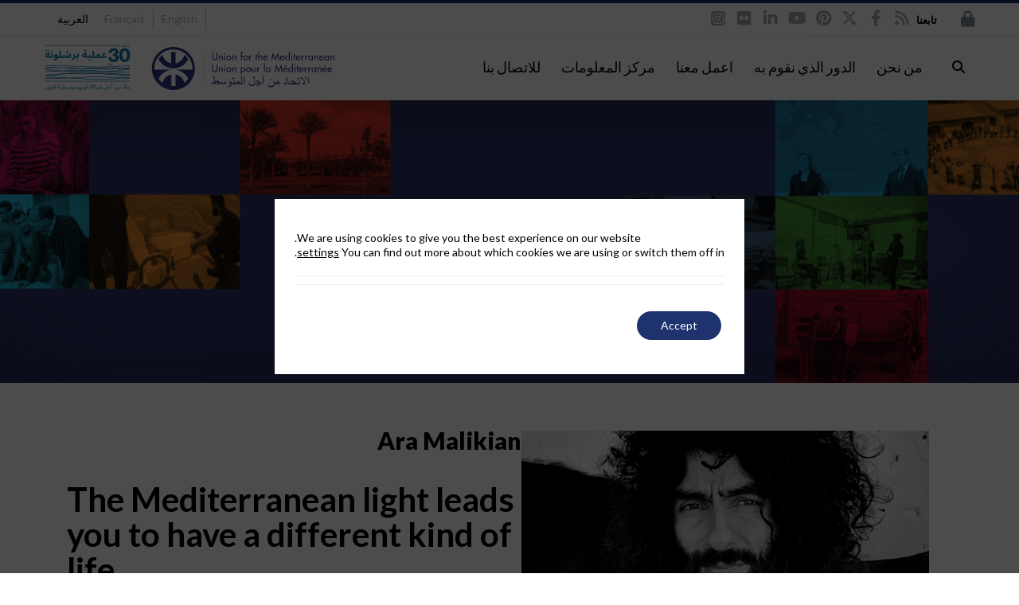

--- FILE ---
content_type: text/html; charset=UTF-8
request_url: https://ufmsecretariat.org/ar/med-voices-malikian
body_size: 61363
content:

<!DOCTYPE html>

<html dir="rtl" lang="ar">
<head>
<script>
		window.dataLayer = window.dataLayer || [];
</script>
<script>
		dataLayer.push({
			'lang': document.documentElement.lang
		});
</script>

<meta http-equiv="x-ua-compatible" content="IE=Edge"/>
<meta charset="UTF-8" />
<meta name="viewport" content="width=device-width,initial-scale=1.0" />
<meta http-equiv="x-ua-compatible" content="IE=9"/>
<meta name="facebook-domain-verification" content="p5bx2epti2x0yx06yen3v367hhg1hj" />

<title>
Ara Malikian - الاتحاد من أجل المتوسط ​​</title>
<link rel="shortcut icon" href="https://ufmsecretariat.org/wp-content/uploads/2017/02/favicon.ico"/>
<script>
mixajaxurl = "https://ufmsecretariat.org/wp-admin/admin-ajax.php";
</script>
<!-- html5.js for IE less than 9 -->
<!--[if lt IE 9]>
<script src="https://ufmsecretariat.org/wp-content/themes/thefox/js/html5.js"></script>
<![endif]-->
<!-- css3-mediaqueries.js for IE less than 9 -->
<!--[if lt IE 9]>
<script src="https://ufmsecretariat.org/wp-content/themes/thefox/js/css3-mediaqueries.js"></script>
<![endif]-->

			<style>
			.fuse_social_icons_links {
			    display: block;
			}
			.facebook-awesome-social::before {
			    content: "\f09a" !important;
			}
			


			.awesome-social-img img {
			    position: absolute;
			    top: 50%;
			    left: 50%;
			    transform: translate(-50%,-50%);
			}

			.awesome-social-img {
			    position: relative;
			}			
			.icon_wrapper .awesome-social {
			    font-family: 'FuseAwesome' !important;
			}
			#icon_wrapper .fuse_social_icons_links .awesome-social {
			    font-family: "FuseAwesome" !important;
			    ext-rendering: auto !important;
			    -webkit-font-smoothing: antialiased !important;
			    -moz-osx-font-smoothing: grayscale !important;
			}
									
			
			#icon_wrapper{
				position: fixed;
				top: 50%;
				left: 0px;
				z-index: 99999;
			}
			
			.awesome-social

			{

            margin-top:2px;

			color: #fff !important;

			text-align: center !important;

			display: block;

			
			line-height: 51px !important;

			width: 48px !important;

			height: 48px !important;

			font-size: 28px !important;

			


			}

			
			.fuse_social_icons_links

			{

			outline:0 !important;



			}

			.fuse_social_icons_links:hover{

			text-decoration:none !important;

			}

			
			.fb-awesome-social

			{

			background: #3b5998;
			border-color: #3b5998;
			
			}
			.facebook-awesome-social

			{

			background: #3b5998;
			border-color: #3b5998;
						}
			
			.fuseicon-threads.threads-awesome-social.awesome-social::before {
			    content: "\e900";
			    font-family: 'FuseCustomIcons' !important;
			    			}

			.fuseicon-threads.threads-awesome-social.awesome-social {
			    background: #000;
			}


			.tw-awesome-social

			{

			background:#00aced;
			border-color: #00aced;
			
			}
			.twitter-awesome-social

			{

			background:#000;
			border-color: #000;
			
			}
			.rss-awesome-social

			{

			background:#FA9B39;
			border-color: #FA9B39;
			
			}

			.linkedin-awesome-social

			{

			background:#007bb6;
			border-color: #007bb6;
						}

			.youtube-awesome-social

			{

			background:#bb0000;
			border-color: #bb0000;
						}

			.flickr-awesome-social

			{

			background: #ff0084;
			border-color: #ff0084;
						}

			.pinterest-awesome-social

			{

			background:#cb2027;
			border-color: #cb2027;
						}

			.stumbleupon-awesome-social

			{

			background:#f74425 ;
			border-color: #f74425;
						}

			.google-plus-awesome-social

			{

			background:#f74425 ;
			border-color: #f74425;
						}

			.instagram-awesome-social

			{

			    background: -moz-linear-gradient(45deg, #f09433 0%, #e6683c 25%, #dc2743 50%, #cc2366 75%, #bc1888 100%);
			    background: -webkit-linear-gradient(45deg, #f09433 0%,#e6683c 25%,#dc2743 50%,#cc2366 75%,#bc1888 100%);
			    background: linear-gradient(45deg, #f09433 0%,#e6683c 25%,#dc2743 50%,#cc2366 75%,#bc1888 100%);
			    filter: progid:DXImageTransform.Microsoft.gradient( startColorstr='#f09433', endColorstr='#bc1888',GradientType=1 );
			    border-color: #f09433;
					    

			}

			.tumblr-awesome-social

			{

			background: #32506d ;
			border-color: #32506d;
						}

			.vine-awesome-social

			{

			background: #00bf8f ;
			border-color: #00bf8f;
						}

            .vk-awesome-social {



            background: #45668e ;
            border-color: #45668e;
            
            }

            .soundcloud-awesome-social

                {

            background: #ff3300 ;
            border-color: #ff3300;
            
                }

                .reddit-awesome-social{



            background: #ff4500 ;
            border-color: #ff4500;

                            }

                .stack-awesome-social{



            background: #fe7a15 ;
            border-color: #fe7a15;
            
                }

                .behance-awesome-social{

            background: #1769ff ;
            border-color: #1769ff;
            
                }

                .github-awesome-social{

            background: #999999 ;
            border-color: #999999;
            


                }

                .envelope-awesome-social{

                  background: #ccc ;
 				  border-color: #ccc;                 
 				                  }

/*  Mobile */









             




			</style>

<meta name='robots' content='index, follow, max-image-preview:large, max-snippet:-1, max-video-preview:-1' />
<link rel="alternate" hreflang="en" href="https://ufmsecretariat.org/med-voices-malikian/" />
<link rel="alternate" hreflang="fr" href="https://ufmsecretariat.org/fr/med-voices-malikian/" />
<link rel="alternate" hreflang="ar" href="https://ufmsecretariat.org/ar/med-voices-malikian/" />
<link rel="alternate" hreflang="x-default" href="https://ufmsecretariat.org/med-voices-malikian/" />

	<!-- This site is optimized with the Yoast SEO Premium plugin v20.10 (Yoast SEO v26.6) - https://yoast.com/wordpress/plugins/seo/ -->
	<link rel="canonical" href="https://ufmsecretariat.org/ar/med-voices-malikian/" />
	<meta property="og:locale" content="ar_AR" />
	<meta property="og:type" content="article" />
	<meta property="og:title" content="Ara Malikian" />
	<meta property="og:description" content="Photo: ©Anton Corbijn ©aramalikian.com Ara Malikian The Mediterranean light leads you to have a different kind of life From learning violin in Lebanese air-raid shelters with his dad as a young kid, to studying music in Hannover at 15, to becoming one of the most renowned violinists of our time, Ara Malikian has nearly alwaysإقرأ المزيد" />
	<meta property="og:url" content="https://ufmsecretariat.org/ar/med-voices-malikian/" />
	<meta property="og:site_name" content="الاتحاد من أجل المتوسط ​​" />
	<meta property="article:publisher" content="https://www.facebook.com/ufmsecretariat" />
	<meta property="article:modified_time" content="2020-11-05T09:04:50+00:00" />
	<meta property="og:image" content="https://ufmsecretariat.org/wp-content/uploads/2013/04/logo_ufm_news.jpg" />
	<meta name="twitter:card" content="summary_large_image" />
	<meta name="twitter:site" content="@UfMSecretariat" />
	<script type="application/ld+json" class="yoast-schema-graph">{"@context":"https://schema.org","@graph":[{"@type":"WebPage","@id":"https://ufmsecretariat.org/ar/med-voices-malikian/","url":"https://ufmsecretariat.org/ar/med-voices-malikian/","name":"Ara Malikian - الاتحاد من أجل المتوسط ​​","isPartOf":{"@id":"https://ufmsecretariat.org/ar/#website"},"datePublished":"2020-11-02T08:19:59+00:00","dateModified":"2020-11-05T09:04:50+00:00","breadcrumb":{"@id":"https://ufmsecretariat.org/ar/med-voices-malikian/#breadcrumb"},"inLanguage":"ar","potentialAction":[{"@type":"ReadAction","target":["https://ufmsecretariat.org/ar/med-voices-malikian/"]}]},{"@type":"BreadcrumbList","@id":"https://ufmsecretariat.org/ar/med-voices-malikian/#breadcrumb","itemListElement":[{"@type":"ListItem","position":1,"name":"UfM","item":"https://ufmsecretariat.org/ar/"},{"@type":"ListItem","position":2,"name":"Ara Malikian"}]},{"@type":"WebSite","@id":"https://ufmsecretariat.org/ar/#website","url":"https://ufmsecretariat.org/ar/","name":"الاتحاد من أجل المتوسط ​​","description":"","publisher":{"@id":"https://ufmsecretariat.org/ar/#organization"},"potentialAction":[{"@type":"SearchAction","target":{"@type":"EntryPoint","urlTemplate":"https://ufmsecretariat.org/ar/?s={search_term_string}"},"query-input":{"@type":"PropertyValueSpecification","valueRequired":true,"valueName":"search_term_string"}}],"inLanguage":"ar"},{"@type":"Organization","@id":"https://ufmsecretariat.org/ar/#organization","name":"Union for the Mediterranean","url":"https://ufmsecretariat.org/ar/","logo":{"@type":"ImageObject","inLanguage":"ar","@id":"https://ufmsecretariat.org/ar/#/schema/logo/image/","url":"https://ufmsecretariat.org/wp-content/uploads/2013/10/Logo.jpg","contentUrl":"https://ufmsecretariat.org/wp-content/uploads/2013/10/Logo.jpg","width":225,"height":213,"caption":"Union for the Mediterranean"},"image":{"@id":"https://ufmsecretariat.org/ar/#/schema/logo/image/"},"sameAs":["https://www.facebook.com/ufmsecretariat","https://x.com/UfMSecretariat","https://www.instagram.com/ufmsecretariat/","https://www.linkedin.com/company/union-for-the-mediterranean/","http://www.youtube.com/ufmsecretariat"]}]}</script>
	<!-- / Yoast SEO Premium plugin. -->


<link rel='dns-prefetch' href='//ufmsecretariat.org' />
<link rel='dns-prefetch' href='//widgetlogic.org' />
<link rel='dns-prefetch' href='//fonts.googleapis.com' />
<link rel='dns-prefetch' href='//use.fontawesome.com' />
<link rel='preconnect' href='https://fonts.gstatic.com' crossorigin />
<link rel="alternate" title="oEmbed (JSON)" type="application/json+oembed" href="https://ufmsecretariat.org/ar/wp-json/oembed/1.0/embed?url=https%3A%2F%2Fufmsecretariat.org%2Far%2Fmed-voices-malikian%2F" />
<link rel="alternate" title="oEmbed (XML)" type="text/xml+oembed" href="https://ufmsecretariat.org/ar/wp-json/oembed/1.0/embed?url=https%3A%2F%2Fufmsecretariat.org%2Far%2Fmed-voices-malikian%2F&#038;format=xml" />
<script type="application/ld+json">{
    "@context": "https://schema.org",
    "@type": "Organization",
    "@id": "https://ufmsecretariat.org/#organization",
    "name": "\u0627\u0644\u0623\u0645\u0627\u0646\u0629 \u0627\u0644\u0639\u0627\u0645\u0629 \u0644\u0644\u0627\u062a\u062d\u0627\u062f \u0645\u0646 \u0623\u062c\u0644 \u0627\u0644\u0645\u062a\u0648\u0633\u0637",
    "alternateName": [
        "\u0623\u0645\u0627\u0646\u0629 \u0627\u0644\u0627\u062a\u062d\u0627\u062f \u0645\u0646 \u0623\u062c\u0644 \u0627\u0644\u0645\u062a\u0648\u0633\u0637",
        "\u0627\u0644\u0627\u062a\u062d\u0627\u062f \u0645\u0646 \u0623\u062c\u0644 \u0627\u0644\u0645\u062a\u0648\u0633\u0637"
    ],
    "url": "https://ufmsecretariat.org/ar/",
    "logo": "https://ufmsecretariat.org/wp-content/uploads/2019/10/logo-UfM.png",
    "description": "\u0627\u0644\u0627\u062a\u062d\u0627\u062f \u0645\u0646 \u0623\u062c\u0644 \u0627\u0644\u0645\u062a\u0648\u0633\u0637 (UfM) \u0647\u0648 \u0645\u0646\u0638\u0645\u0629 \u062d\u0643\u0648\u0645\u064a\u0629 \u062f\u0648\u0644\u064a\u0629 \u0623\u0648\u0631\u0648\u0645\u062a\u0648\u0633\u0637\u064a\u0629 \u062a\u062c\u0645\u0639 \u0628\u064a\u0646 \u062c\u0645\u064a\u0639 \u0627\u0644\u062f\u0648\u0644 \u0627\u0644\u0623\u0639\u0636\u0627\u0621 \u0641\u064a \u0627\u0644\u0627\u062a\u062d\u0627\u062f \u0627\u0644\u0623\u0648\u0631\u0648\u0628\u064a \u0627\u0644\u0633\u0628\u0639 \u0648\u0627\u0644\u0639\u0634\u0631\u064a\u0646 \u0648\u062e\u0645\u0633 \u0639\u0634\u0631\u0629 \u062f\u0648\u0644\u0629 \u0645\u0646 \u062c\u0646\u0648\u0628 \u0648\u0634\u0631\u0642 \u0627\u0644\u0628\u062d\u0631 \u0627\u0644\u0623\u0628\u064a\u0636 \u0627\u0644\u0645\u062a\u0648\u0633\u0637. \u0648\u064a\u0648\u0641\u0631 \u0645\u0646\u062a\u062f\u0649 \u0641\u0631\u064a\u062f\u064b\u0627 \u0644\u062a\u0639\u0632\u064a\u0632 \u0627\u0644\u062a\u0639\u0627\u0648\u0646 \u0648\u0627\u0644\u062d\u0648\u0627\u0631 \u0627\u0644\u0625\u0642\u0644\u064a\u0645\u064a\u064a\u0646\u060c \u0645\u0639 \u0627\u0644\u062a\u0631\u0643\u064a\u0632 \u0639\u0644\u0649 \u0627\u0644\u062a\u0646\u0645\u064a\u0629 \u0627\u0644\u0628\u0634\u0631\u064a\u0629 \u0648\u0627\u0644\u062a\u0646\u0645\u064a\u0629 \u0627\u0644\u0645\u0633\u062a\u062f\u0627\u0645\u0629.",
    "contactPoint": [
        {
            "@type": "ContactPoint",
            "telephone": "+34 935 214 100",
            "email": "info@ufmsecretariat.org",
            "contactType": "\u0627\u0633\u062a\u0641\u0633\u0627\u0631\u0627\u062a \u0639\u0627\u0645\u0629",
            "areaServed": "Euro-Mediterranean region",
            "availableLanguage": [
                "en",
                "fr",
                "ar"
            ]
        }
    ],
    "address": {
        "@type": "PostalAddress",
        "streetAddress": "Palacio de Pedralbes, Pere Duran Farell, 11",
        "addressLocality": "Barcelona",
        "postalCode": "08034",
        "addressCountry": "ES"
    },
    "sameAs": [
        "https://www.facebook.com/ufmsecretariat/",
        "https://x.com/ufmsecretariat",
        "https://www.youtube.com/user/UfMSecretariat",
        "https://www.linkedin.com/company/ufmsecretariat/",
        "https://es.pinterest.com/ufmsecretariat/"
    ],
    "foundingDate": "2008-07-13",
    "foundingLocation": {
        "@type": "Place",
        "name": "\u0628\u0627\u0631\u064a\u0633\u060c \u0641\u0631\u0646\u0633\u0627"
    },
    "keywords": [
        "\u0627\u0644\u0627\u062a\u062d\u0627\u062f \u0645\u0646 \u0623\u062c\u0644 \u0627\u0644\u0645\u062a\u0648\u0633\u0637",
        "\u0623\u0645\u0627\u0646\u0629 \u0627\u0644\u0627\u062a\u062d\u0627\u062f \u0645\u0646 \u0623\u062c\u0644 \u0627\u0644\u0645\u062a\u0648\u0633\u0637",
        "\u0627\u0644\u0627\u062a\u062d\u0627\u062f \u0644\u0644\u0645\u062a\u0648\u0633\u0637",
        "\u0623\u0648\u0631\u0648\u0645\u062a\u0648\u0633\u0637\u064a",
        "\u0627\u0644\u062d\u0648\u0627\u0631 \u0627\u0644\u0645\u062a\u0648\u0633\u0637\u064a"
    ],
    "knowsAbout": [
        "\u0627\u0644\u062a\u0639\u0627\u0648\u0646 \u0627\u0644\u0625\u0642\u0644\u064a\u0645\u064a",
        "\u0627\u0644\u062a\u0646\u0645\u064a\u0629 \u0627\u0644\u0645\u0633\u062a\u062f\u0627\u0645\u0629",
        "\u0627\u0644\u062a\u0646\u0645\u064a\u0629 \u0627\u0644\u0628\u0634\u0631\u064a\u0629",
        "\u0627\u0644\u062d\u0648\u0627\u0631 \u0627\u0644\u0623\u0648\u0631\u0648\u0645\u062a\u0648\u0633\u0637\u064a",
        "\u0627\u0644\u0639\u0645\u0644 \u0627\u0644\u0645\u0646\u0627\u062e\u064a",
        "\u0627\u0644\u0627\u0642\u062a\u0635\u0627\u062f \u0627\u0644\u0623\u0632\u0631\u0642"
    ]
}</script><style id='wp-img-auto-sizes-contain-inline-css' type='text/css'>
img:is([sizes=auto i],[sizes^="auto," i]){contain-intrinsic-size:3000px 1500px}
/*# sourceURL=wp-img-auto-sizes-contain-inline-css */
</style>
<style id='wp-emoji-styles-inline-css' type='text/css'>

	img.wp-smiley, img.emoji {
		display: inline !important;
		border: none !important;
		box-shadow: none !important;
		height: 1em !important;
		width: 1em !important;
		margin: 0 0.07em !important;
		vertical-align: -0.1em !important;
		background: none !important;
		padding: 0 !important;
	}
/*# sourceURL=wp-emoji-styles-inline-css */
</style>
<link rel='stylesheet' id='wp-block-library-rtl-css' href='https://ufmsecretariat.org/wp-includes/css/dist/block-library/style-rtl.min.css' type='text/css' media='all' />
<style id='global-styles-inline-css' type='text/css'>
:root{--wp--preset--aspect-ratio--square: 1;--wp--preset--aspect-ratio--4-3: 4/3;--wp--preset--aspect-ratio--3-4: 3/4;--wp--preset--aspect-ratio--3-2: 3/2;--wp--preset--aspect-ratio--2-3: 2/3;--wp--preset--aspect-ratio--16-9: 16/9;--wp--preset--aspect-ratio--9-16: 9/16;--wp--preset--color--black: #000000;--wp--preset--color--cyan-bluish-gray: #abb8c3;--wp--preset--color--white: #ffffff;--wp--preset--color--pale-pink: #f78da7;--wp--preset--color--vivid-red: #cf2e2e;--wp--preset--color--luminous-vivid-orange: #ff6900;--wp--preset--color--luminous-vivid-amber: #fcb900;--wp--preset--color--light-green-cyan: #7bdcb5;--wp--preset--color--vivid-green-cyan: #00d084;--wp--preset--color--pale-cyan-blue: #8ed1fc;--wp--preset--color--vivid-cyan-blue: #0693e3;--wp--preset--color--vivid-purple: #9b51e0;--wp--preset--gradient--vivid-cyan-blue-to-vivid-purple: linear-gradient(135deg,rgb(6,147,227) 0%,rgb(155,81,224) 100%);--wp--preset--gradient--light-green-cyan-to-vivid-green-cyan: linear-gradient(135deg,rgb(122,220,180) 0%,rgb(0,208,130) 100%);--wp--preset--gradient--luminous-vivid-amber-to-luminous-vivid-orange: linear-gradient(135deg,rgb(252,185,0) 0%,rgb(255,105,0) 100%);--wp--preset--gradient--luminous-vivid-orange-to-vivid-red: linear-gradient(135deg,rgb(255,105,0) 0%,rgb(207,46,46) 100%);--wp--preset--gradient--very-light-gray-to-cyan-bluish-gray: linear-gradient(135deg,rgb(238,238,238) 0%,rgb(169,184,195) 100%);--wp--preset--gradient--cool-to-warm-spectrum: linear-gradient(135deg,rgb(74,234,220) 0%,rgb(151,120,209) 20%,rgb(207,42,186) 40%,rgb(238,44,130) 60%,rgb(251,105,98) 80%,rgb(254,248,76) 100%);--wp--preset--gradient--blush-light-purple: linear-gradient(135deg,rgb(255,206,236) 0%,rgb(152,150,240) 100%);--wp--preset--gradient--blush-bordeaux: linear-gradient(135deg,rgb(254,205,165) 0%,rgb(254,45,45) 50%,rgb(107,0,62) 100%);--wp--preset--gradient--luminous-dusk: linear-gradient(135deg,rgb(255,203,112) 0%,rgb(199,81,192) 50%,rgb(65,88,208) 100%);--wp--preset--gradient--pale-ocean: linear-gradient(135deg,rgb(255,245,203) 0%,rgb(182,227,212) 50%,rgb(51,167,181) 100%);--wp--preset--gradient--electric-grass: linear-gradient(135deg,rgb(202,248,128) 0%,rgb(113,206,126) 100%);--wp--preset--gradient--midnight: linear-gradient(135deg,rgb(2,3,129) 0%,rgb(40,116,252) 100%);--wp--preset--font-size--small: 13px;--wp--preset--font-size--medium: 20px;--wp--preset--font-size--large: 36px;--wp--preset--font-size--x-large: 42px;--wp--preset--spacing--20: 0.44rem;--wp--preset--spacing--30: 0.67rem;--wp--preset--spacing--40: 1rem;--wp--preset--spacing--50: 1.5rem;--wp--preset--spacing--60: 2.25rem;--wp--preset--spacing--70: 3.38rem;--wp--preset--spacing--80: 5.06rem;--wp--preset--shadow--natural: 6px 6px 9px rgba(0, 0, 0, 0.2);--wp--preset--shadow--deep: 12px 12px 50px rgba(0, 0, 0, 0.4);--wp--preset--shadow--sharp: 6px 6px 0px rgba(0, 0, 0, 0.2);--wp--preset--shadow--outlined: 6px 6px 0px -3px rgb(255, 255, 255), 6px 6px rgb(0, 0, 0);--wp--preset--shadow--crisp: 6px 6px 0px rgb(0, 0, 0);}:where(.is-layout-flex){gap: 0.5em;}:where(.is-layout-grid){gap: 0.5em;}body .is-layout-flex{display: flex;}.is-layout-flex{flex-wrap: wrap;align-items: center;}.is-layout-flex > :is(*, div){margin: 0;}body .is-layout-grid{display: grid;}.is-layout-grid > :is(*, div){margin: 0;}:where(.wp-block-columns.is-layout-flex){gap: 2em;}:where(.wp-block-columns.is-layout-grid){gap: 2em;}:where(.wp-block-post-template.is-layout-flex){gap: 1.25em;}:where(.wp-block-post-template.is-layout-grid){gap: 1.25em;}.has-black-color{color: var(--wp--preset--color--black) !important;}.has-cyan-bluish-gray-color{color: var(--wp--preset--color--cyan-bluish-gray) !important;}.has-white-color{color: var(--wp--preset--color--white) !important;}.has-pale-pink-color{color: var(--wp--preset--color--pale-pink) !important;}.has-vivid-red-color{color: var(--wp--preset--color--vivid-red) !important;}.has-luminous-vivid-orange-color{color: var(--wp--preset--color--luminous-vivid-orange) !important;}.has-luminous-vivid-amber-color{color: var(--wp--preset--color--luminous-vivid-amber) !important;}.has-light-green-cyan-color{color: var(--wp--preset--color--light-green-cyan) !important;}.has-vivid-green-cyan-color{color: var(--wp--preset--color--vivid-green-cyan) !important;}.has-pale-cyan-blue-color{color: var(--wp--preset--color--pale-cyan-blue) !important;}.has-vivid-cyan-blue-color{color: var(--wp--preset--color--vivid-cyan-blue) !important;}.has-vivid-purple-color{color: var(--wp--preset--color--vivid-purple) !important;}.has-black-background-color{background-color: var(--wp--preset--color--black) !important;}.has-cyan-bluish-gray-background-color{background-color: var(--wp--preset--color--cyan-bluish-gray) !important;}.has-white-background-color{background-color: var(--wp--preset--color--white) !important;}.has-pale-pink-background-color{background-color: var(--wp--preset--color--pale-pink) !important;}.has-vivid-red-background-color{background-color: var(--wp--preset--color--vivid-red) !important;}.has-luminous-vivid-orange-background-color{background-color: var(--wp--preset--color--luminous-vivid-orange) !important;}.has-luminous-vivid-amber-background-color{background-color: var(--wp--preset--color--luminous-vivid-amber) !important;}.has-light-green-cyan-background-color{background-color: var(--wp--preset--color--light-green-cyan) !important;}.has-vivid-green-cyan-background-color{background-color: var(--wp--preset--color--vivid-green-cyan) !important;}.has-pale-cyan-blue-background-color{background-color: var(--wp--preset--color--pale-cyan-blue) !important;}.has-vivid-cyan-blue-background-color{background-color: var(--wp--preset--color--vivid-cyan-blue) !important;}.has-vivid-purple-background-color{background-color: var(--wp--preset--color--vivid-purple) !important;}.has-black-border-color{border-color: var(--wp--preset--color--black) !important;}.has-cyan-bluish-gray-border-color{border-color: var(--wp--preset--color--cyan-bluish-gray) !important;}.has-white-border-color{border-color: var(--wp--preset--color--white) !important;}.has-pale-pink-border-color{border-color: var(--wp--preset--color--pale-pink) !important;}.has-vivid-red-border-color{border-color: var(--wp--preset--color--vivid-red) !important;}.has-luminous-vivid-orange-border-color{border-color: var(--wp--preset--color--luminous-vivid-orange) !important;}.has-luminous-vivid-amber-border-color{border-color: var(--wp--preset--color--luminous-vivid-amber) !important;}.has-light-green-cyan-border-color{border-color: var(--wp--preset--color--light-green-cyan) !important;}.has-vivid-green-cyan-border-color{border-color: var(--wp--preset--color--vivid-green-cyan) !important;}.has-pale-cyan-blue-border-color{border-color: var(--wp--preset--color--pale-cyan-blue) !important;}.has-vivid-cyan-blue-border-color{border-color: var(--wp--preset--color--vivid-cyan-blue) !important;}.has-vivid-purple-border-color{border-color: var(--wp--preset--color--vivid-purple) !important;}.has-vivid-cyan-blue-to-vivid-purple-gradient-background{background: var(--wp--preset--gradient--vivid-cyan-blue-to-vivid-purple) !important;}.has-light-green-cyan-to-vivid-green-cyan-gradient-background{background: var(--wp--preset--gradient--light-green-cyan-to-vivid-green-cyan) !important;}.has-luminous-vivid-amber-to-luminous-vivid-orange-gradient-background{background: var(--wp--preset--gradient--luminous-vivid-amber-to-luminous-vivid-orange) !important;}.has-luminous-vivid-orange-to-vivid-red-gradient-background{background: var(--wp--preset--gradient--luminous-vivid-orange-to-vivid-red) !important;}.has-very-light-gray-to-cyan-bluish-gray-gradient-background{background: var(--wp--preset--gradient--very-light-gray-to-cyan-bluish-gray) !important;}.has-cool-to-warm-spectrum-gradient-background{background: var(--wp--preset--gradient--cool-to-warm-spectrum) !important;}.has-blush-light-purple-gradient-background{background: var(--wp--preset--gradient--blush-light-purple) !important;}.has-blush-bordeaux-gradient-background{background: var(--wp--preset--gradient--blush-bordeaux) !important;}.has-luminous-dusk-gradient-background{background: var(--wp--preset--gradient--luminous-dusk) !important;}.has-pale-ocean-gradient-background{background: var(--wp--preset--gradient--pale-ocean) !important;}.has-electric-grass-gradient-background{background: var(--wp--preset--gradient--electric-grass) !important;}.has-midnight-gradient-background{background: var(--wp--preset--gradient--midnight) !important;}.has-small-font-size{font-size: var(--wp--preset--font-size--small) !important;}.has-medium-font-size{font-size: var(--wp--preset--font-size--medium) !important;}.has-large-font-size{font-size: var(--wp--preset--font-size--large) !important;}.has-x-large-font-size{font-size: var(--wp--preset--font-size--x-large) !important;}
/*# sourceURL=global-styles-inline-css */
</style>

<style id='classic-theme-styles-inline-css' type='text/css'>
/*! This file is auto-generated */
.wp-block-button__link{color:#fff;background-color:#32373c;border-radius:9999px;box-shadow:none;text-decoration:none;padding:calc(.667em + 2px) calc(1.333em + 2px);font-size:1.125em}.wp-block-file__button{background:#32373c;color:#fff;text-decoration:none}
/*# sourceURL=/wp-includes/css/classic-themes.min.css */
</style>
<link rel='stylesheet' id='block-widget-css' href='https://ufmsecretariat.org/wp-content/plugins/widget-logic/block_widget/css/widget.css' type='text/css' media='all' />
<link rel='stylesheet' id='wp-components-rtl-css' href='https://ufmsecretariat.org/wp-includes/css/dist/components/style-rtl.min.css' type='text/css' media='all' />
<link rel='stylesheet' id='wp-preferences-css' href='https://ufmsecretariat.org/wp-includes/css/dist/preferences/style.min.css' type='text/css' media='all' />
<link rel='stylesheet' id='wp-block-editor-rtl-css' href='https://ufmsecretariat.org/wp-includes/css/dist/block-editor/style-rtl.min.css' type='text/css' media='all' />
<link rel='stylesheet' id='popup-maker-block-library-style-css' href='https://ufmsecretariat.org/wp-content/plugins/popup-maker/dist/packages/block-library-style-rtl.css' type='text/css' media='all' />
<link rel='stylesheet' id='mediaelement-css' href='https://ufmsecretariat.org/wp-includes/js/mediaelement/mediaelementplayer-legacy.min.css' type='text/css' media='all' />
<link rel='stylesheet' id='wp-mediaelement-css' href='https://ufmsecretariat.org/wp-includes/js/mediaelement/wp-mediaelement.min.css' type='text/css' media='all' />
<link rel='stylesheet' id='view_editor_gutenberg_frontend_assets-css' href='https://ufmsecretariat.org/wp-content/plugins/wp-views/public/css/views-frontend.css' type='text/css' media='all' />
<style id='view_editor_gutenberg_frontend_assets-inline-css' type='text/css'>
.wpv-sort-list-dropdown.wpv-sort-list-dropdown-style-default > span.wpv-sort-list,.wpv-sort-list-dropdown.wpv-sort-list-dropdown-style-default .wpv-sort-list-item {border-color: #cdcdcd;}.wpv-sort-list-dropdown.wpv-sort-list-dropdown-style-default .wpv-sort-list-item a {color: #444;background-color: #fff;}.wpv-sort-list-dropdown.wpv-sort-list-dropdown-style-default a:hover,.wpv-sort-list-dropdown.wpv-sort-list-dropdown-style-default a:focus {color: #000;background-color: #eee;}.wpv-sort-list-dropdown.wpv-sort-list-dropdown-style-default .wpv-sort-list-item.wpv-sort-list-current a {color: #000;background-color: #eee;}
.wpv-sort-list-dropdown.wpv-sort-list-dropdown-style-default > span.wpv-sort-list,.wpv-sort-list-dropdown.wpv-sort-list-dropdown-style-default .wpv-sort-list-item {border-color: #cdcdcd;}.wpv-sort-list-dropdown.wpv-sort-list-dropdown-style-default .wpv-sort-list-item a {color: #444;background-color: #fff;}.wpv-sort-list-dropdown.wpv-sort-list-dropdown-style-default a:hover,.wpv-sort-list-dropdown.wpv-sort-list-dropdown-style-default a:focus {color: #000;background-color: #eee;}.wpv-sort-list-dropdown.wpv-sort-list-dropdown-style-default .wpv-sort-list-item.wpv-sort-list-current a {color: #000;background-color: #eee;}.wpv-sort-list-dropdown.wpv-sort-list-dropdown-style-grey > span.wpv-sort-list,.wpv-sort-list-dropdown.wpv-sort-list-dropdown-style-grey .wpv-sort-list-item {border-color: #cdcdcd;}.wpv-sort-list-dropdown.wpv-sort-list-dropdown-style-grey .wpv-sort-list-item a {color: #444;background-color: #eeeeee;}.wpv-sort-list-dropdown.wpv-sort-list-dropdown-style-grey a:hover,.wpv-sort-list-dropdown.wpv-sort-list-dropdown-style-grey a:focus {color: #000;background-color: #e5e5e5;}.wpv-sort-list-dropdown.wpv-sort-list-dropdown-style-grey .wpv-sort-list-item.wpv-sort-list-current a {color: #000;background-color: #e5e5e5;}
.wpv-sort-list-dropdown.wpv-sort-list-dropdown-style-default > span.wpv-sort-list,.wpv-sort-list-dropdown.wpv-sort-list-dropdown-style-default .wpv-sort-list-item {border-color: #cdcdcd;}.wpv-sort-list-dropdown.wpv-sort-list-dropdown-style-default .wpv-sort-list-item a {color: #444;background-color: #fff;}.wpv-sort-list-dropdown.wpv-sort-list-dropdown-style-default a:hover,.wpv-sort-list-dropdown.wpv-sort-list-dropdown-style-default a:focus {color: #000;background-color: #eee;}.wpv-sort-list-dropdown.wpv-sort-list-dropdown-style-default .wpv-sort-list-item.wpv-sort-list-current a {color: #000;background-color: #eee;}.wpv-sort-list-dropdown.wpv-sort-list-dropdown-style-grey > span.wpv-sort-list,.wpv-sort-list-dropdown.wpv-sort-list-dropdown-style-grey .wpv-sort-list-item {border-color: #cdcdcd;}.wpv-sort-list-dropdown.wpv-sort-list-dropdown-style-grey .wpv-sort-list-item a {color: #444;background-color: #eeeeee;}.wpv-sort-list-dropdown.wpv-sort-list-dropdown-style-grey a:hover,.wpv-sort-list-dropdown.wpv-sort-list-dropdown-style-grey a:focus {color: #000;background-color: #e5e5e5;}.wpv-sort-list-dropdown.wpv-sort-list-dropdown-style-grey .wpv-sort-list-item.wpv-sort-list-current a {color: #000;background-color: #e5e5e5;}.wpv-sort-list-dropdown.wpv-sort-list-dropdown-style-blue > span.wpv-sort-list,.wpv-sort-list-dropdown.wpv-sort-list-dropdown-style-blue .wpv-sort-list-item {border-color: #0099cc;}.wpv-sort-list-dropdown.wpv-sort-list-dropdown-style-blue .wpv-sort-list-item a {color: #444;background-color: #cbddeb;}.wpv-sort-list-dropdown.wpv-sort-list-dropdown-style-blue a:hover,.wpv-sort-list-dropdown.wpv-sort-list-dropdown-style-blue a:focus {color: #000;background-color: #95bedd;}.wpv-sort-list-dropdown.wpv-sort-list-dropdown-style-blue .wpv-sort-list-item.wpv-sort-list-current a {color: #000;background-color: #95bedd;}
/*# sourceURL=view_editor_gutenberg_frontend_assets-inline-css */
</style>
<style id='font-awesome-svg-styles-default-inline-css' type='text/css'>
.svg-inline--fa {
  display: inline-block;
  height: 1em;
  overflow: visible;
  vertical-align: -.125em;
}
/*# sourceURL=font-awesome-svg-styles-default-inline-css */
</style>
<link rel='stylesheet' id='font-awesome-svg-styles-css' href='https://ufmsecretariat.org/wp-content/uploads/font-awesome/v6.4.2/css/svg-with-js.css' type='text/css' media='all' />
<style id='font-awesome-svg-styles-inline-css' type='text/css'>
   .wp-block-font-awesome-icon svg::before,
   .wp-rich-text-font-awesome-icon svg::before {content: unset;}
/*# sourceURL=font-awesome-svg-styles-inline-css */
</style>
<link rel='stylesheet' id='edsanimate-animo-css-css' href='https://ufmsecretariat.org/wp-content/plugins/animate-it/assets/css/animate-animo.css' type='text/css' media='all' />
<link rel='stylesheet' id='redux-extendify-styles-css' href='https://ufmsecretariat.org/wp-content/plugins/fuse-social-floating-sidebar/framework/redux-core/assets/css/extendify-utilities.css' type='text/css' media='all' />
<link rel='stylesheet' id='fuse-awesome-css' href='https://ufmsecretariat.org/wp-content/plugins/fuse-social-floating-sidebar/inc/font-awesome/css/font-awesome.min.css' type='text/css' media='all' />
<link rel='stylesheet' id='rs-plugin-settings-css' href='https://ufmsecretariat.org/wp-content/plugins/revslider/public/assets/css/settings.css' type='text/css' media='all' />
<style id='rs-plugin-settings-inline-css' type='text/css'>
#rs-demo-id {}
/*# sourceURL=rs-plugin-settings-inline-css */
</style>
<link rel='stylesheet' id='default-icon-styles-css' href='https://ufmsecretariat.org/wp-content/plugins/svg-vector-icon-plugin/public/../admin/css/wordpress-svg-icon-plugin-style.min.css' type='text/css' media='all' />
<link rel='stylesheet' id='font-awesome-v4shim-css' href='https://ufmsecretariat.org/wp-content/plugins/types/vendor/toolset/toolset-common/res/lib/font-awesome/css/v4-shims.css' type='text/css' media='screen' />
<link rel='stylesheet' id='font-awesome-css' href='https://ufmsecretariat.org/wp-content/plugins/types/vendor/toolset/toolset-common/res/lib/font-awesome/css/all.css' type='text/css' media='screen' />
<link rel='stylesheet' id='bigger-picture-css' href='https://ufmsecretariat.org/wp-content/plugins/youtube-channel/assets/lib/bigger-picture/css/bigger-picture.min.css' type='text/css' media='all' />
<link rel='stylesheet' id='youtube-channel-css' href='https://ufmsecretariat.org/wp-content/plugins/youtube-channel/assets/css/youtube-channel.min.css' type='text/css' media='all' />
<link rel='stylesheet' id='wpml-legacy-horizontal-list-0-css' href='https://ufmsecretariat.org/wp-content/plugins/sitepress-multilingual-cms/templates/language-switchers/legacy-list-horizontal/style.min.css' type='text/css' media='all' />
<style id='wpml-legacy-horizontal-list-0-inline-css' type='text/css'>
.wpml-ls-statics-shortcode_actions{background-color:#ffffff;}.wpml-ls-statics-shortcode_actions, .wpml-ls-statics-shortcode_actions .wpml-ls-sub-menu, .wpml-ls-statics-shortcode_actions a {border-color:#ebebeb;}.wpml-ls-statics-shortcode_actions a, .wpml-ls-statics-shortcode_actions .wpml-ls-sub-menu a, .wpml-ls-statics-shortcode_actions .wpml-ls-sub-menu a:link, .wpml-ls-statics-shortcode_actions li:not(.wpml-ls-current-language) .wpml-ls-link, .wpml-ls-statics-shortcode_actions li:not(.wpml-ls-current-language) .wpml-ls-link:link {color:#444444;background-color:#ffffff;}.wpml-ls-statics-shortcode_actions .wpml-ls-sub-menu a:hover,.wpml-ls-statics-shortcode_actions .wpml-ls-sub-menu a:focus, .wpml-ls-statics-shortcode_actions .wpml-ls-sub-menu a:link:hover, .wpml-ls-statics-shortcode_actions .wpml-ls-sub-menu a:link:focus {color:#000000;background-color:#ffffff;}.wpml-ls-statics-shortcode_actions .wpml-ls-current-language > a {color:#444444;background-color:#ffffff;}.wpml-ls-statics-shortcode_actions .wpml-ls-current-language:hover>a, .wpml-ls-statics-shortcode_actions .wpml-ls-current-language>a:focus {color:#000000;background-color:#ffffff;}
/*# sourceURL=wpml-legacy-horizontal-list-0-inline-css */
</style>
<link rel='stylesheet' id='wpml-menu-item-0-css' href='https://ufmsecretariat.org/wp-content/plugins/sitepress-multilingual-cms/templates/language-switchers/menu-item/style.min.css' type='text/css' media='all' />
<link rel='stylesheet' id='style-css' href='https://ufmsecretariat.org/wp-content/themes/thefox/style.css' type='text/css' media='all' />
<link rel='stylesheet' id='style_end-css' href='https://ufmsecretariat.org/wp-content/themes/thefox/style_end.css' type='text/css' media='all' />
<link rel='stylesheet' id='media-queries-css' href='https://ufmsecretariat.org/wp-content/themes/thefox/media-queries_wide.css' type='text/css' media='all' />
<link rel='stylesheet' id='child-style-css' href='https://ufmsecretariat.org/wp-content/themes/theFox_child_theme/style.css' type='text/css' media='all' />
<link rel='stylesheet' id='googlefonts-css' href='https://fonts.googleapis.com/css?family=Lato%3A100%2C300%2C400%2C600%2C700%2C900%7COpen+Sans%3A700%2C300%2C600%2C400%7CRaleway%3A900%7CPlayfair+Display%7C&#038;ver=6.9' type='text/css' media='all' />
<link rel='stylesheet' id='rgs-css' href='https://ufmsecretariat.org/wp-content/themes/thefox/css/rgs.css' type='text/css' media='all' />
<link rel='stylesheet' id='css3_animations-css' href='https://ufmsecretariat.org/wp-content/themes/thefox/css/animations.css' type='text/css' media='all' />
<link rel='stylesheet' id='flexslidercss-css' href='https://ufmsecretariat.org/wp-content/themes/thefox/includes/Flexslider/flexslider.css' type='text/css' media='all' />
<link rel='stylesheet' id='font-awesome-thefox-css' href='https://ufmsecretariat.org/wp-content/themes/thefox/css/font-awesome.css' type='text/css' media='all' />
<link rel='stylesheet' id='moon-css' href='https://ufmsecretariat.org/wp-content/themes/thefox/css/moon.css' type='text/css' media='all' />
<link rel='stylesheet' id='elegant-css' href='https://ufmsecretariat.org/wp-content/themes/thefox/css/elegant.css' type='text/css' media='all' />
<link rel='stylesheet' id='prettyphotocss-css' href='https://ufmsecretariat.org/wp-content/themes/thefox/includes/prettyPhoto/css/prettyPhoto.css' type='text/css' media='all' />
<link rel='stylesheet' id='js_frontend-css' href='https://ufmsecretariat.org/wp-content/themes/thefox/css/thefox_js_composer.css' type='text/css' media='all' />
<link rel='stylesheet' id='zilla-likes-css' href='https://ufmsecretariat.org/wp-content/themes/thefox/includes/zilla-likes/styles/zilla-likes.css' type='text/css' media='all' />
<link rel='stylesheet' id='toolset_bootstrap_styles-css' href='https://ufmsecretariat.org/wp-content/plugins/types/vendor/toolset/toolset-common/res/lib/bootstrap3/css/bootstrap.css' type='text/css' media='screen' />
<link rel='stylesheet' id='font-awesome-official-css' href='https://use.fontawesome.com/releases/v6.4.2/css/all.css' type='text/css' media='all' integrity="sha384-blOohCVdhjmtROpu8+CfTnUWham9nkX7P7OZQMst+RUnhtoY/9qemFAkIKOYxDI3" crossorigin="anonymous" />
<link rel='stylesheet' id='wptt_front-css' href='https://ufmsecretariat.org/wp-content/plugins/wp-twitter-feeds/controller/../css/admin_style.min.css' type='text/css' media='all' />
<link rel='stylesheet' id='dashicons-css' href='https://ufmsecretariat.org/wp-includes/css/dashicons.min.css' type='text/css' media='all' />
<link rel='stylesheet' id='toolset-select2-css-css' href='https://ufmsecretariat.org/wp-content/plugins/types/vendor/toolset/toolset-common/res/lib/select2/select2.css' type='text/css' media='screen' />
<link rel='stylesheet' id='ult-slick-css' href='https://ufmsecretariat.org/wp-content/plugins/advanced_carousel/assets/slick/slick.css' type='text/css' media='all' />
<link rel='stylesheet' id='ult-icons-css' href='https://ufmsecretariat.org/wp-content/plugins/advanced_carousel/assets/slick/icons.css' type='text/css' media='all' />
<link rel='stylesheet' id='ult-slick-animate-css' href='https://ufmsecretariat.org/wp-content/plugins/advanced_carousel/assets/slick/animate.min.css' type='text/css' media='all' />
<link rel="preload" as="style" href="https://fonts.googleapis.com/css?family=Lato:400,700,300%7CRaleway:200,300&#038;subset=latin&#038;display=swap&#038;ver=1750837118" /><link rel="stylesheet" href="https://fonts.googleapis.com/css?family=Lato:400,700,300%7CRaleway:200,300&#038;subset=latin&#038;display=swap&#038;ver=1750837118" media="print" onload="this.media='all'"><noscript><link rel="stylesheet" href="https://fonts.googleapis.com/css?family=Lato:400,700,300%7CRaleway:200,300&#038;subset=latin&#038;display=swap&#038;ver=1750837118" /></noscript><link rel='stylesheet' id='moove_gdpr_frontend-css' href='https://ufmsecretariat.org/wp-content/plugins/gdpr-cookie-compliance/dist/styles/gdpr-main-nf.css' type='text/css' media='all' />
<style id='moove_gdpr_frontend-inline-css' type='text/css'>
				#moove_gdpr_cookie_modal .moove-gdpr-modal-content .moove-gdpr-tab-main h3.tab-title, 
				#moove_gdpr_cookie_modal .moove-gdpr-modal-content .moove-gdpr-tab-main span.tab-title,
				#moove_gdpr_cookie_modal .moove-gdpr-modal-content .moove-gdpr-modal-left-content #moove-gdpr-menu li a, 
				#moove_gdpr_cookie_modal .moove-gdpr-modal-content .moove-gdpr-modal-left-content #moove-gdpr-menu li button,
				#moove_gdpr_cookie_modal .moove-gdpr-modal-content .moove-gdpr-modal-left-content .moove-gdpr-branding-cnt a,
				#moove_gdpr_cookie_modal .moove-gdpr-modal-content .moove-gdpr-modal-footer-content .moove-gdpr-button-holder a.mgbutton, 
				#moove_gdpr_cookie_modal .moove-gdpr-modal-content .moove-gdpr-modal-footer-content .moove-gdpr-button-holder button.mgbutton,
				#moove_gdpr_cookie_modal .cookie-switch .cookie-slider:after, 
				#moove_gdpr_cookie_modal .cookie-switch .slider:after, 
				#moove_gdpr_cookie_modal .switch .cookie-slider:after, 
				#moove_gdpr_cookie_modal .switch .slider:after,
				#moove_gdpr_cookie_info_bar .moove-gdpr-info-bar-container .moove-gdpr-info-bar-content p, 
				#moove_gdpr_cookie_info_bar .moove-gdpr-info-bar-container .moove-gdpr-info-bar-content p a,
				#moove_gdpr_cookie_info_bar .moove-gdpr-info-bar-container .moove-gdpr-info-bar-content a.mgbutton, 
				#moove_gdpr_cookie_info_bar .moove-gdpr-info-bar-container .moove-gdpr-info-bar-content button.mgbutton,
				#moove_gdpr_cookie_modal .moove-gdpr-modal-content .moove-gdpr-tab-main .moove-gdpr-tab-main-content h1, 
				#moove_gdpr_cookie_modal .moove-gdpr-modal-content .moove-gdpr-tab-main .moove-gdpr-tab-main-content h2, 
				#moove_gdpr_cookie_modal .moove-gdpr-modal-content .moove-gdpr-tab-main .moove-gdpr-tab-main-content h3, 
				#moove_gdpr_cookie_modal .moove-gdpr-modal-content .moove-gdpr-tab-main .moove-gdpr-tab-main-content h4, 
				#moove_gdpr_cookie_modal .moove-gdpr-modal-content .moove-gdpr-tab-main .moove-gdpr-tab-main-content h5, 
				#moove_gdpr_cookie_modal .moove-gdpr-modal-content .moove-gdpr-tab-main .moove-gdpr-tab-main-content h6,
				#moove_gdpr_cookie_modal .moove-gdpr-modal-content.moove_gdpr_modal_theme_v2 .moove-gdpr-modal-title .tab-title,
				#moove_gdpr_cookie_modal .moove-gdpr-modal-content.moove_gdpr_modal_theme_v2 .moove-gdpr-tab-main h3.tab-title, 
				#moove_gdpr_cookie_modal .moove-gdpr-modal-content.moove_gdpr_modal_theme_v2 .moove-gdpr-tab-main span.tab-title,
				#moove_gdpr_cookie_modal .moove-gdpr-modal-content.moove_gdpr_modal_theme_v2 .moove-gdpr-branding-cnt a {
					font-weight: inherit				}
			#moove_gdpr_cookie_modal,#moove_gdpr_cookie_info_bar,.gdpr_cookie_settings_shortcode_content{font-family:inherit}#moove_gdpr_save_popup_settings_button{background-color:#373737;color:#fff}#moove_gdpr_save_popup_settings_button:hover{background-color:#000}#moove_gdpr_cookie_info_bar .moove-gdpr-info-bar-container .moove-gdpr-info-bar-content a.mgbutton,#moove_gdpr_cookie_info_bar .moove-gdpr-info-bar-container .moove-gdpr-info-bar-content button.mgbutton{background-color:#1e326e}#moove_gdpr_cookie_modal .moove-gdpr-modal-content .moove-gdpr-modal-footer-content .moove-gdpr-button-holder a.mgbutton,#moove_gdpr_cookie_modal .moove-gdpr-modal-content .moove-gdpr-modal-footer-content .moove-gdpr-button-holder button.mgbutton,.gdpr_cookie_settings_shortcode_content .gdpr-shr-button.button-green{background-color:#1e326e;border-color:#1e326e}#moove_gdpr_cookie_modal .moove-gdpr-modal-content .moove-gdpr-modal-footer-content .moove-gdpr-button-holder a.mgbutton:hover,#moove_gdpr_cookie_modal .moove-gdpr-modal-content .moove-gdpr-modal-footer-content .moove-gdpr-button-holder button.mgbutton:hover,.gdpr_cookie_settings_shortcode_content .gdpr-shr-button.button-green:hover{background-color:#fff;color:#1e326e}#moove_gdpr_cookie_modal .moove-gdpr-modal-content .moove-gdpr-modal-close i,#moove_gdpr_cookie_modal .moove-gdpr-modal-content .moove-gdpr-modal-close span.gdpr-icon{background-color:#1e326e;border:1px solid #1e326e}#moove_gdpr_cookie_info_bar span.moove-gdpr-infobar-allow-all.focus-g,#moove_gdpr_cookie_info_bar span.moove-gdpr-infobar-allow-all:focus,#moove_gdpr_cookie_info_bar button.moove-gdpr-infobar-allow-all.focus-g,#moove_gdpr_cookie_info_bar button.moove-gdpr-infobar-allow-all:focus,#moove_gdpr_cookie_info_bar span.moove-gdpr-infobar-reject-btn.focus-g,#moove_gdpr_cookie_info_bar span.moove-gdpr-infobar-reject-btn:focus,#moove_gdpr_cookie_info_bar button.moove-gdpr-infobar-reject-btn.focus-g,#moove_gdpr_cookie_info_bar button.moove-gdpr-infobar-reject-btn:focus,#moove_gdpr_cookie_info_bar span.change-settings-button.focus-g,#moove_gdpr_cookie_info_bar span.change-settings-button:focus,#moove_gdpr_cookie_info_bar button.change-settings-button.focus-g,#moove_gdpr_cookie_info_bar button.change-settings-button:focus{-webkit-box-shadow:0 0 1px 3px #1e326e;-moz-box-shadow:0 0 1px 3px #1e326e;box-shadow:0 0 1px 3px #1e326e}#moove_gdpr_cookie_modal .moove-gdpr-modal-content .moove-gdpr-modal-close i:hover,#moove_gdpr_cookie_modal .moove-gdpr-modal-content .moove-gdpr-modal-close span.gdpr-icon:hover,#moove_gdpr_cookie_info_bar span[data-href]>u.change-settings-button{color:#1e326e}#moove_gdpr_cookie_modal .moove-gdpr-modal-content .moove-gdpr-modal-left-content #moove-gdpr-menu li.menu-item-selected a span.gdpr-icon,#moove_gdpr_cookie_modal .moove-gdpr-modal-content .moove-gdpr-modal-left-content #moove-gdpr-menu li.menu-item-selected button span.gdpr-icon{color:inherit}#moove_gdpr_cookie_modal .moove-gdpr-modal-content .moove-gdpr-modal-left-content #moove-gdpr-menu li a span.gdpr-icon,#moove_gdpr_cookie_modal .moove-gdpr-modal-content .moove-gdpr-modal-left-content #moove-gdpr-menu li button span.gdpr-icon{color:inherit}#moove_gdpr_cookie_modal .gdpr-acc-link{line-height:0;font-size:0;color:transparent;position:absolute}#moove_gdpr_cookie_modal .moove-gdpr-modal-content .moove-gdpr-modal-close:hover i,#moove_gdpr_cookie_modal .moove-gdpr-modal-content .moove-gdpr-modal-left-content #moove-gdpr-menu li a,#moove_gdpr_cookie_modal .moove-gdpr-modal-content .moove-gdpr-modal-left-content #moove-gdpr-menu li button,#moove_gdpr_cookie_modal .moove-gdpr-modal-content .moove-gdpr-modal-left-content #moove-gdpr-menu li button i,#moove_gdpr_cookie_modal .moove-gdpr-modal-content .moove-gdpr-modal-left-content #moove-gdpr-menu li a i,#moove_gdpr_cookie_modal .moove-gdpr-modal-content .moove-gdpr-tab-main .moove-gdpr-tab-main-content a:hover,#moove_gdpr_cookie_info_bar.moove-gdpr-dark-scheme .moove-gdpr-info-bar-container .moove-gdpr-info-bar-content a.mgbutton:hover,#moove_gdpr_cookie_info_bar.moove-gdpr-dark-scheme .moove-gdpr-info-bar-container .moove-gdpr-info-bar-content button.mgbutton:hover,#moove_gdpr_cookie_info_bar.moove-gdpr-dark-scheme .moove-gdpr-info-bar-container .moove-gdpr-info-bar-content a:hover,#moove_gdpr_cookie_info_bar.moove-gdpr-dark-scheme .moove-gdpr-info-bar-container .moove-gdpr-info-bar-content button:hover,#moove_gdpr_cookie_info_bar.moove-gdpr-dark-scheme .moove-gdpr-info-bar-container .moove-gdpr-info-bar-content span.change-settings-button:hover,#moove_gdpr_cookie_info_bar.moove-gdpr-dark-scheme .moove-gdpr-info-bar-container .moove-gdpr-info-bar-content button.change-settings-button:hover,#moove_gdpr_cookie_info_bar.moove-gdpr-dark-scheme .moove-gdpr-info-bar-container .moove-gdpr-info-bar-content u.change-settings-button:hover,#moove_gdpr_cookie_info_bar span[data-href]>u.change-settings-button,#moove_gdpr_cookie_info_bar.moove-gdpr-dark-scheme .moove-gdpr-info-bar-container .moove-gdpr-info-bar-content a.mgbutton.focus-g,#moove_gdpr_cookie_info_bar.moove-gdpr-dark-scheme .moove-gdpr-info-bar-container .moove-gdpr-info-bar-content button.mgbutton.focus-g,#moove_gdpr_cookie_info_bar.moove-gdpr-dark-scheme .moove-gdpr-info-bar-container .moove-gdpr-info-bar-content a.focus-g,#moove_gdpr_cookie_info_bar.moove-gdpr-dark-scheme .moove-gdpr-info-bar-container .moove-gdpr-info-bar-content button.focus-g,#moove_gdpr_cookie_info_bar.moove-gdpr-dark-scheme .moove-gdpr-info-bar-container .moove-gdpr-info-bar-content a.mgbutton:focus,#moove_gdpr_cookie_info_bar.moove-gdpr-dark-scheme .moove-gdpr-info-bar-container .moove-gdpr-info-bar-content button.mgbutton:focus,#moove_gdpr_cookie_info_bar.moove-gdpr-dark-scheme .moove-gdpr-info-bar-container .moove-gdpr-info-bar-content a:focus,#moove_gdpr_cookie_info_bar.moove-gdpr-dark-scheme .moove-gdpr-info-bar-container .moove-gdpr-info-bar-content button:focus,#moove_gdpr_cookie_info_bar.moove-gdpr-dark-scheme .moove-gdpr-info-bar-container .moove-gdpr-info-bar-content span.change-settings-button.focus-g,span.change-settings-button:focus,button.change-settings-button.focus-g,button.change-settings-button:focus,#moove_gdpr_cookie_info_bar.moove-gdpr-dark-scheme .moove-gdpr-info-bar-container .moove-gdpr-info-bar-content u.change-settings-button.focus-g,#moove_gdpr_cookie_info_bar.moove-gdpr-dark-scheme .moove-gdpr-info-bar-container .moove-gdpr-info-bar-content u.change-settings-button:focus{color:#1e326e}#moove_gdpr_cookie_modal .moove-gdpr-branding.focus-g span,#moove_gdpr_cookie_modal .moove-gdpr-modal-content .moove-gdpr-tab-main a.focus-g,#moove_gdpr_cookie_modal .moove-gdpr-modal-content .moove-gdpr-tab-main .gdpr-cd-details-toggle.focus-g{color:#1e326e}#moove_gdpr_cookie_modal.gdpr_lightbox-hide{display:none}#moove_gdpr_cookie_info_bar.gdpr-full-screen-infobar .moove-gdpr-info-bar-container .moove-gdpr-info-bar-content .moove-gdpr-cookie-notice p a{color:#1e326e!important}
/*# sourceURL=moove_gdpr_frontend-inline-css */
</style>
<link rel='stylesheet' id='gdpr_cc_addon_frontend-css' href='https://ufmsecretariat.org/wp-content/plugins/gdpr-cookie-compliance-addon/assets/css/gdpr_cc_addon.css' type='text/css' media='all' />
<link rel='stylesheet' id='font-awesome-official-v4shim-css' href='https://use.fontawesome.com/releases/v6.4.2/css/v4-shims.css' type='text/css' media='all' integrity="sha384-IqMDcR2qh8kGcGdRrxwop5R2GiUY5h8aDR/LhYxPYiXh3sAAGGDkFvFqWgFvTsTd" crossorigin="anonymous" />
<link rel='stylesheet' id='vc_google_fonts_lato100100italic300300italicregularitalic700700italic900900italic-css' href='//fonts.googleapis.com/css?family=Lato%3A100%2C100italic%2C300%2C300italic%2Cregular%2Citalic%2C700%2C700italic%2C900%2C900italic&#038;subset=latin&#038;ver=6.9' type='text/css' media='all' />
<link rel='stylesheet' id='afg_css-css' href='https://ufmsecretariat.org/wp-content/plugins/awesome-flickr-gallery-plugin/afg.css' type='text/css' media='all' />
<script type="text/javascript" src="https://ufmsecretariat.org/wp-content/plugins/cred-frontend-editor/vendor/toolset/common-es/public/toolset-common-es-frontend.js" id="toolset-common-es-frontend-js"></script>
<script type="text/javascript" src="https://ufmsecretariat.org/wp-includes/js/jquery/jquery.min.js" id="jquery-core-js"></script>
<script type="text/javascript" src="https://ufmsecretariat.org/wp-includes/js/jquery/jquery-migrate.min.js" id="jquery-migrate-js"></script>
<script type="text/javascript" id="wpml-cookie-js-extra">
/* <![CDATA[ */
var wpml_cookies = {"wp-wpml_current_language":{"value":"ar","expires":1,"path":"/"}};
var wpml_cookies = {"wp-wpml_current_language":{"value":"ar","expires":1,"path":"/"}};
//# sourceURL=wpml-cookie-js-extra
/* ]]> */
</script>
<script type="text/javascript" src="https://ufmsecretariat.org/wp-content/plugins/sitepress-multilingual-cms/res/js/cookies/language-cookie.js" id="wpml-cookie-js" defer="defer" data-wp-strategy="defer"></script>
<script type="text/javascript" id="fuse-social-script-js-extra">
/* <![CDATA[ */
var fuse_social = {"ajax_url":"https://ufmsecretariat.org/wp-admin/admin-ajax.php"};
//# sourceURL=fuse-social-script-js-extra
/* ]]> */
</script>
<script type="text/javascript" src="https://ufmsecretariat.org/wp-content/plugins/fuse-social-floating-sidebar/inc/js/fuse_script.js" id="fuse-social-script-js"></script>
<script type="text/javascript" src="https://ufmsecretariat.org/wp-content/plugins/revslider/public/assets/js/jquery.themepunch.tools.min.js" id="tp-tools-js"></script>
<script type="text/javascript" src="https://ufmsecretariat.org/wp-content/plugins/revslider/public/assets/js/jquery.themepunch.revolution.min.js" id="revmin-js"></script>
<script type="text/javascript" src="https://ufmsecretariat.org/wp-content/plugins/advanced_carousel/assets/slick/slick.js" id="ult-slick-js"></script>
<script type="text/javascript" src="https://ufmsecretariat.org/wp-content/plugins/advanced_carousel/assets/slick/custom.js" id="ult-slick-custom-js"></script>
<script></script><link rel="https://api.w.org/" href="https://ufmsecretariat.org/ar/wp-json/" /><link rel="alternate" title="JSON" type="application/json" href="https://ufmsecretariat.org/ar/wp-json/wp/v2/pages/107388" /><link rel="EditURI" type="application/rsd+xml" title="RSD" href="https://ufmsecretariat.org/xmlrpc.php?rsd" />
<link rel="stylesheet" href="https://ufmsecretariat.org/wp-content/themes/theFox_child_theme/rtl.css" type="text/css" media="screen" /><meta name="generator" content="WordPress 6.9" />
<link rel='shortlink' href='https://ufmsecretariat.org/ar/?p=107388' />
<meta name="generator" content="WPML ver:4.8.6 stt:5,1,4;" />
<style type="text/css">/* Start writing your custom CSS here */
div.afg-row{
	width:100%;
}
div.afg-cell{
    color: #fff;
}
div.afg-title{
    margin:0px !important;
    padding: 10px 20px;
}
img.afg-img {
    box-shadow: none;
    -moz-box-shadow: none;
    -webkit-box-shadow: none;
    margin-top:0px;
}

img.afg-img:hover {
    margin-top:0px;
}
@media only screen and (max-width:767px){
    div.afg-cell{
    width:100% !important;
    margin-left:0%
    }
}</style><!-- start Simple Custom CSS and JS -->
<script type="text/javascript">
jQuery(function($){
	if($("#youth_links").length){
			
		$("#youth_links .vc_span4:first-child .vc_column-inner").wrap("<a href='#skills'>");
		$("#youth_links .vc_span4:nth-child(2) .vc_column-inner").wrap("<a href='#dialogue'>");
		$("#youth_links .vc_span4:last-child .vc_column-inner").wrap("<a href='#accordion'>");
		
		$(".newaccordion .wpb_accordion_content .wpb_text_column a").click(function(e){
			e.preventDefault();
			window.open($(this).attr("href"), '_self')				

		})
	}
	
});</script>
<!-- end Simple Custom CSS and JS -->
<!-- start Simple Custom CSS and JS -->
<script type="text/javascript">
/* Default comment here */ 

jQuery(function($){
	if($(".tab_title").length){
		if($(window).width() < 768 ){
			$(".tab_title").each(function(i){
				$("#tab_content_0"+(i+1)).before($(this));

			});
		}
		$(".tab_title").click(function(){
			var tab_content_number = $(this).find('.tab_number').text();
			if($(this).hasClass('active')){
				$(this).removeClass('active');
				$("#tab_content_"+tab_content_number).toggle();
				$("#tab_content_"+tab_content_number).removeClass('active');
			}else{
				$(".tab_title").each(function(){
					if($(this).hasClass('active')){
						$(this).removeClass('active');	
					}
				});
				$(this).toggleClass('active');

				$(".tab_content").css('display', 'none');
				$(".tab_content").each(function(){
					if($(this).hasClass('active')){
						$(this).css('display', 'none');
						$(this).removeClass('active');
					}
				})
				$("#tab_content_"+tab_content_number).toggle();
				$("#tab_content_"+tab_content_number).addClass('active');
			}
		})
	}
	
})</script>
<!-- end Simple Custom CSS and JS -->
<!-- start Simple Custom CSS and JS -->
<script type="text/javascript">
(function ($) {
    var popupID = 136850,
        hiddenFieldSelector = '#nf-field-3701';

    $(document).on('pumBeforeOpen', '#pum-'+popupID, function () {
        var trigger = $.fn.popmake.last_open_trigger[0],
            field = $(hiddenFieldSelector);
   console.log(field);
        if (trigger && "" !== trigger.href) {
            field.val(trigger.href);
        }
    });
}(jQuery));</script>
<!-- end Simple Custom CSS and JS -->
<!-- start Simple Custom CSS and JS -->
<script type="text/javascript">
(function ($) {
    var popupID = 135751,
        hiddenFieldSelector = '#nf-field-3627';

    $(document).on('pumBeforeOpen', '#pum-'+popupID, function () {
      var trigger = $.fn.popmake.last_open_trigger[0],
          field = $(hiddenFieldSelector);
      
      if (trigger && "" !== trigger.href) {
      	field.val(trigger.href);
      }
    });
  	$(document).on('pumBeforeClose', '#pum-'+popupID, function () {
      var trigger = $.fn.popmake.last_open_trigger[0];
      window.open(trigger.href, "_self");
    });
}(jQuery));</script>
<!-- end Simple Custom CSS and JS -->
<meta name="generator" content="Redux 4.4.0" /><script type="text/javascript">
	jQuery(document).ready(function(){
		jQuery('img[usemap]').rwdImageMaps();
	});
</script>
<style type="text/css">
	img[usemap] { max-width: 100%; height: auto; }
</style>
<meta name="google-site-verification" content="6qqedlyuxMBGRjqP4niC-bm4wN2LiGLRvI9axdbrvPk" />
<!-- Custom Styling -->
<style type="text/css">
#logo_img img{max-width:230px;}.cl_before_logo{margin-right:145px;}.cl_after_logo{margin-left:145px;}.nav_type_9_c #logo_img, .nav_type_9_c .logo_text{margin-left:-115px;}.nav_type_9_c #logo_img,.nav_type_9_c .logo_text{min-width:230px;}#mobile-menu{background:#1E326E}#mobile-menu ul ul,#mobile-menu #rd_wpml #lang_sel ul ul{background:#62679C;}#mobile-menu ul ul ul{background:#35384D;}#mobile-menu .mobile-ul-open > a{color:#62679C}#mobile-menu .mobile-ul-open:after{color:#62679C !important;}#mobile-menu .current_page_item{ background:#191B26;}#mobile-menu .current_page_item > a { border-left:2px solid #62679C;}#mobile-menu ul li a,#mobile-menu #rd_wpml #lang_sel a{color:#FFFFFF}#mobile-menu .menu-item-has-children:after{color:#5A5D6B;}#mobile-menu ul li li li a{color:#69708F}#mobile-menu ul ul .menu-item-has-children:after{color:#5D637D;}#mobile_menu_search #search input[type=text]{background:#191B26 !important; color:#69708F;}#mobile_menu_search #search input[type=submit]{color:#69708F;}#top_bar,#rd_wpml #lang_sel ul ul{background:#FFFFFF;}.topbar_type_1,.topbar_type_1 a,.topbar_type_1 #rd_wpml #lang_sel a{color:#7F8C94;}.topbar_type_1 strong,.topbar_type_1 .topbar_woocommerce_login.type1 .topbar_sign_in,.topbar_type_1 .topbar_woocommerce_login.type1 .topbar_register,.topbar_type_1 .topbar_woocommerce_login.type1 .topbar_signed_in,.topbar_type_1 #rd_wpml #lang_sel li li a:hover{color:#2C3E50;}.topbar_type_1 .top_email:before,.topbar_type_1 .top_phone:before,.topbar_type_1 .top_text:before{color:#009DE0;}.topbar_type_1 .top_email,.topbar_type_1 .top_phone,.topbar_type_1 #header_socials,.topbar_type_1 .header_current_cart{border-right:1px solid #EBEBEB; padding-right:20px; padding-left:20px;}.topbar_type_1 .topbar_woocommerce_login{border-right:1px solid #EBEBEB; border-left:1px solid #EBEBEB; padding-right:20px; padding-left:20px;}.topbar_type_1 #rd_wpml,.topbar_type_1 .top_bar_menu{border-right:1px solid #EBEBEB;}.topbar_type_1 .wrapper > div:first-child {border-left:1px solid #EBEBEB;}.topbar_type_1 .topbar_woocommerce_login.type1 .topbar_register{ border:1px solid #EBEBEB; border-bottom:2px solid #EBEBEB}.topbar_type_1 .topbar_woocommerce_login.type2 .topbar_register{ border:1px solid #7F8C94; background:#7F8C94; color:#FFFFFF;}.topbar_type_1 .topbar_woocommerce_login.type2 .topbar_sign_in,.topbar_type_1 .topbar_woocommerce_login.type2 .topbar_signed_in{ border:1px solid #7F8C94;}.topbar_type_1 #header_socials a:hover{ color:#2C3E50;}.topbar_type_2,.topbar_type_2 a,.topbar_type_2 #rd_wpml #lang_sel a{color:#7F8C94;}.topbar_type_2 strong,.topbar_type_2 .topbar_woocommerce_login.type1 .topbar_sign_in,.topbar_type_2 .topbar_woocommerce_login.type1 .topbar_register,.topbar_type_2 .topbar_woocommerce_login.type1 .topbar_signed_in,.topbar_type_2 #rd_wpml #lang_sel li li a:hover{color:#2C3E50;}.topbar_type_2 .top_email:before,.topbar_type_2 .top_phone:before,.topbar_type_2 .top_text:before{color:#009DE0;}.topbar_type_2 .top_email,.topbar_type_2 .top_phone,.topbar_type_2 #header_socials,.topbar_type_2 .header_current_cart{border-right:1px solid #EBEBEB; padding-right:20px; padding-left:20px;}.topbar_type_2 .topbar_woocommerce_login{border-right:1px solid #EBEBEB; border-left:1px solid #EBEBEB; padding-right:20px; padding-left:20px;}.topbar_type_2 { border-top:5px solid #1E326E;}.topbar_type_2 #rd_wpml,.topbar_type_2 .top_bar_menu{border-right:1px solid #EBEBEB;}.topbar_type_2 .wrapper > div:first-child {border-left:1px solid #EBEBEB;}.topbar_type_2 .topbar_woocommerce_login.type1 .topbar_register{ border:1px solid #EBEBEB; border-bottom:2px solid #EBEBEB}.topbar_type_2 .topbar_woocommerce_login.type2 .topbar_register{ border:1px solid #7F8C94; background:#7F8C94; color:#FFFFFF;}.topbar_type_2 .topbar_woocommerce_login.type2 .topbar_sign_in,.topbar_type_2 .topbar_woocommerce_login.type2 .topbar_signed_in{ border:1px solid #7F8C94;}.topbar_type_2 #header_socials a:hover{ color:#2C3E50;}.topbar_type_3,.topbar_type_3 a,.topbar_type_3 #rd_wpml #lang_sel a{color:#7F8C94;}.topbar_type_3 strong,.topbar_type_3 .topbar_woocommerce_login.type1 .topbar_sign_in,.topbar_type_3 .topbar_woocommerce_login.type1 .topbar_register,.topbar_type_3 .topbar_woocommerce_login.type1 .topbar_signed_in,.topbar_type_3 #rd_wpml #lang_sel li li a:hover{color:#2C3E50;}.topbar_type_3 .top_email:before,.topbar_type_3 .top_phone:before,.topbar_type_3 .top_text:before{color:#009DE0;}.topbar_type_2 { border-top:5px solid #1E326E;}.topbar_type_3 .topbar_woocommerce_login.type1 .topbar_register{ border:1px solid #EBEBEB; border-bottom:2px solid #EBEBEB}.topbar_type_3 .topbar_woocommerce_login.type2 .topbar_register{ border:1px solid #7F8C94; background:#7F8C94; color:#FFFFFF;}.topbar_type_3 .topbar_woocommerce_login.type2 .topbar_sign_in,.topbar_type_3 .topbar_woocommerce_login.type2 .topbar_signed_in{ border:1px solid #7F8C94;}.topbar_type_3 #header_socials a:hover{ color:#2C3E50;}.topbar_type_4,.topbar_type_4 a,.topbar_type_4 #rd_wpml #lang_sel a{color:#7F8C94;}.topbar_type_4 strong,.topbar_type_4 .topbar_woocommerce_login.type1 .topbar_sign_in,.topbar_type_4 .topbar_woocommerce_login.type1 .topbar_register,.topbar_type_4 .topbar_woocommerce_login.type1 .topbar_signed_in,.topbar_type_4 #rd_wpml #lang_sel li li a:hover{color:#2C3E50;}.topbar_type_4 .top_email:before,.topbar_type_4 .top_phone:before,.topbar_type_4 .top_text:before{color:#009DE0;}.topbar_type_4 { border-top:5px solid #1E326E;}.topbar_type_4 .topbar_woocommerce_login.type1 .topbar_register{ border:1px solid #EBEBEB; border-bottom:2px solid #EBEBEB}.topbar_type_4 .topbar_woocommerce_login.type2 .topbar_register{ border:1px solid #7F8C94; background:#7F8C94; color:#FFFFFF;}.topbar_type_4 .topbar_woocommerce_login.type2 .topbar_sign_in,.topbar_type_4 .topbar_woocommerce_login.type2 .topbar_signed_in{ border:1px solid #7F8C94;}.topbar_type_4 #header_socials a:hover{ color:#2C3E50;}.topbar_type_5,.topbar_type_5 a,.topbar_type_5 #rd_wpml #lang_sel a{color:#7F8C94;}.topbar_type_5 strong,.topbar_type_5 .topbar_woocommerce_login.type1 .topbar_sign_in,.topbar_type_5 .topbar_woocommerce_login.type1 .topbar_register,.topbar_type_5 .topbar_woocommerce_login.type1 .topbar_signed_in,.topbar_type_5 #rd_wpml #lang_sel li li a:hover,.topbar_woocommerce_login.type2 .topbar_sign_in:hover,.top_email a:hover{color:#2C3E50;}.topbar_type_5 .top_email:before,.topbar_type_5 .top_phone:before,.topbar_type_5 .top_text:before{color:#009DE0; }.topbar_type_5 .top_email,.topbar_type_5 .top_phone,.topbar_type_5 #header_socials,.topbar_type_5 .header_current_cart{border-right:1px solid #EBEBEB; padding-right:20px; padding-left:20px;}.topbar_type_5 .topbar_woocommerce_login{border-right:1px solid #EBEBEB; border-left:1px solid #EBEBEB; padding-right:20px; padding-left:20px;}.topbar_type_5 .wrapper > div:first-child {border-left:1px solid #EBEBEB;}.topbar_type_5 #rd_wpml,.topbar_type_5 .top_bar_menu{border-right:1px solid #EBEBEB;}.topbar_type_5 { border-top:4px solid #1E326E; border-bottom:1px solid #EBEBEB}.topbar_type_5 .topbar_woocommerce_login.type1 .topbar_register{ border:1px solid #EBEBEB; border-bottom:2px solid #EBEBEB}.topbar_type_5 .topbar_woocommerce_login.type2 .topbar_register{ border:1px solid #7F8C94; background:#7F8C94; color:#FFFFFF;}.topbar_type_5 .topbar_woocommerce_login.type2 .topbar_sign_in,.topbar_type_5 .topbar_woocommerce_login.type2 .topbar_signed_in{ border:1px solid #7F8C94;}.topbar_type_5 #header_socials a:hover{ color:#2C3E50;}.header_current_cart .cart-content-tb.tbi-with-border{border:1px solid #EBEBEB;}.header_current_cart .cart-content-tb.tbi-with-bg{background:#EBEBEB;}.header_current_cart .cart-content-tb:before{color:#009DE0;}.header_current_cart .cart-content-tb:hover{color:#7F8C94;}.nav_type_1 ul li a,.nav_type_2 ul li a,.nav_type_3 ul li a,.nav_type_4 ul li a,.nav_type_5 ul li a,.nav_type_6 ul li a,.nav_type_7 ul li a,.nav_type_8 ul li a,.nav_type_9 ul li a,.nav_type_9_c ul li a,.nav_type_10 ul li a,.nav_type_11 ul li a,.nav_type_12 ul li a,.nav_type_13 ul li a,.nav_type_14 ul li a,.nav_type_15 ul li a,.nav_type_16 ul li a,.nav_type_17 ul li a,.nav_type_18 ul li a,.nav_type_19 ul li a,.nav_type_19_f ul li a{font-family:Lato !important; font-size:18px !important; font-weight:400 !important; }.transparent_header{background:rgba(255,255,255,0)!important;}.transparent_header{border-bottom:1px solid rgba(255,255,255,0.25)!important;}header,.mt_menu{background:#FFFFFF;}header.transparent_header.opaque_header{background:#FFFFFF !important; border-bottom:none!important;}#nav_button:before,#nav_button_alt:before{color:#000000;}.logo_text a{color:#000000;}.transparent_header .logo_text a{color:#fff;}.transparent_header.opaque_header .logo_text a{color:#000000;}.transparent_header nav > ul > li > a, .transparent_header .cart-content, .transparent_header nav > li.current-menu-item li a, .transparent_header #searchtop_img .fa-search, .transparent_header .header_si a, .transparent_header #nav_button:before {
	color:rgba(255,255,255,0.85)!important;
	}.nav_type_1 nav ul,.nav_type_1 .header_current_cart{background:#FFFFFF;}.nav_type_1 ul li a,.nav_type_1 a#searchtop_img{color:#000000;}.nav_type_1 nav ul li a:hover,.nav_type_1 > ul > .current-menu-item > a{color:#009DE0; background:#FFFFFF;}.nav_type_1 .cart-content:hover,.nav_type_1 #searchtop_img:hover i{color:#009DE0;}header.nav_type_2{border-top:1px solid #ECF0F1;}.nav_type_2 nav ul,.nav_type_2 .header_current_cart{background:#FFFFFF;}.nav_type_2 ul li a,.nav_type_2 a#searchtop_img{color:#000000;}.nav_type_2 nav ul li a:hover,.nav_type_2 > ul > .current-menu-item > a,.transparent_header.nav_type_2 nav > ul > .current-menu-item > a,.transparent_header.nav_type_2 nav > ul > li > a:hover{color:#009DE0; border-top:3px solid #009DE0; }.nav_type_2 .cart-content:hover,.nav_type_2 #searchtop_img:hover i{color:#009DE0;}header.nav_type_3{border-top:1px solid #ECF0F1;}.nav_type_3 nav ul,.nav_type_3 .header_current_cart{background:#FFFFFF;}.nav_type_3 ul li a,.nav_type_3 a#searchtop_img{color:#000000;}.nav_type_3 nav ul li a:hover,.nav_type_3 > ul > .current-menu-item > a{color:#009DE0; background:#FFFFFF;}.nav_type_3 .cart-content:hover,.nav_type_3 #searchtop_img:hover i{color:#009DE0;}header.nav_type_4{border-top:1px solid #ECF0F1;}.nav_type_4 nav ul,.nav_type_4 .header_current_cart{background:#FFFFFF;}.nav_type_4 ul li a,.nav_type_4 a#searchtop_img{color:#000000;}.nav_type_4 nav ul li a:hover,.nav_type_4  > ul > .current-menu-item > a{color:#009DE0; background:#FFFFFF;}.nav_type_4 .cart-content:hover,.nav_type_4 #searchtop_img:hover i{color:#009DE0;}.nav_type_5 nav ul,.nav_type_5 .header_current_cart{background:#FFFFFF;}.nav_type_5 ul li a{color:#000000; border-top:5px solid #FFFFFF;}.nav_type_5 a#searchtop_img{color:#000000;}.nav_type_5 nav ul li a:hover,.nav_type_5 > ul > .current-menu-item > a,.transparent_header.nav_type_5 nav > ul > .current-menu-item > a,.transparent_header.nav_type_5 nav > ul > li > a:hover{color:#009DE0; border-top:5px solid #009DE0 !important; }.nav_type_5 .cart-content:hover,.nav_type_5 #searchtop_img:hover i{color:#009DE0;}.nav_type_6 nav ul,.nav_type_6 .header_current_cart{background:#FFFFFF;}.nav_type_6 ul li a{color:#000000; border-top:5px solid #FFFFFF;}.nav_type_6 a#searchtop_img{color:#000000;}.nav_type_6 nav ul li a:hover,.nav_type_6 > ul > .current-menu-item > a,.transparent_header.nav_type_6 nav > ul > .current-menu-item > a,.transparent_header.nav_type_6 nav > ul > li > a:hover{color:#009DE0; border-top:5px solid #009DE0 !important;}.nav_type_6 .cart-content:hover,.nav_type_6 #searchtop_img:hover i{color:#009DE0;}.nav_type_7 nav ul,.nav_type_7 .header_current_cart{background:#FFFFFF;}.nav_type_7 ul li a,.nav_type_7 a#searchtop_img{color:#000000;}.nav_type_7 nav ul li a:hover,.nav_type_7 > ul > .current-menu-item > a{color:#009DE0; background:#FFFFFF;}.nav_type_7 .cart-content:hover,.nav_type_7 #searchtop_img:hover i{color:#009DE0;}header.nav_type_8{border-top:1px solid #ECF0F1;}.nav_type_8 nav ul,.nav_type_8 .header_current_cart{background:#FFFFFF;}.nav_type_8 ul li a,.nav_type_8 a#searchtop_img{color:#000000;}.nav_type_8 nav ul li a:hover,.nav_type_8 > ul > .current-menu-item > a{color:#009DE0; background:#FFFFFF;}.nav_type_8 .cart-content:hover,.nav_type_8 #searchtop_img:hover i{color:#009DE0;}.nav_type_9 nav ul,.nav_type_9 .header_current_cart{background:#FFFFFF;}.nav_type_9 ul li a{color:#000000; border-top:5px solid rgba(0,0,0,0);}.nav_type_9 a#searchtop_img{color:#000000;}.nav_type_9 nav ul li a:hover,.nav_type_9 > ul > .current-menu-item > a,.transparent_header.nav_type_9 nav > ul > .current-menu-item > a,.transparent_header.nav_type_9 nav > ul > li > a:hover{color:#009DE0; border-top:5px solid #009DE0 !important;}.nav_type_9 .cart-content:hover,.nav_type_9 #searchtop_img:hover i{color:#009DE0;}.nav_type_9_c nav ul,.nav_type_9_c .header_current_cart{background:#FFFFFF;}.nav_type_9_c ul li a{color:#000000; border-top:5px solid rgba(0,0,0,0);}.nav_type_9_c a#searchtop_img{color:#000000;}.nav_type_9_c nav ul li a:hover,.nav_type_9_c > ul > .current-menu-item > a,.transparent_header.nav_type_9_c nav > ul > .current-menu-item > a,.transparent_header.nav_type_9_c nav > ul > li > a:hover{color:#009DE0; border-top:5px solid #009DE0 !important;}.nav_type_9_c .header_current_cart,.nav_type_9_c #searchtop{display:none !important;}.nav_type_10 nav ul,.nav_type_10 .header_current_cart{background:#FFFFFF;}.nav_type_10 ul li a{color:#000000; border-top:5px solid rgba(0,0,0,0);}.nav_type_10 a#searchtop_img{color:#000000;}.nav_type_10 nav ul li a:hover,.nav_type_10 > ul > .current-menu-item > a,.transparent_header.nav_type_15 nav > ul > .current-menu-item > a,.transparent_header.nav_type_15 nav > ul > li > a:hover{color:#009DE0; border-top:5px solid #009DE0 !important;}.nav_type_10 .cart-content:hover,.nav_type_10 #searchtop_img:hover i{color:#009DE0;}.nav_type_11 nav ul,.nav_type_11 .header_current_cart{background:#FFFFFF;}.nav_type_11 ul li a{color:#000000; border:1px solid rgba(0,0,0,0);}.nav_type_11 a#searchtop_img{color:#000000;}.nav_type_11 nav ul li a:hover,.nav_type_11 > ul > .current-menu-item > a,.transparent_header.nav_type_11 nav > ul > .current-menu-item > a,.transparent_header.nav_type_11 nav > ul > li > a:hover{color:#009DE0; border:1px solid #009DE0 !important; background:#FFFFFF;}.nav_type_11 .cart-content:hover,.nav_type_11 #searchtop_img:hover i{color:#009DE0;}.nav_type_12 nav ul,.nav_type_12 .header_current_cart{background:#FFFFFF;}.nav_type_12 ul li a{color:#000000; border:2px solid rgba(0,0,0,0);}.nav_type_12 a#searchtop_img{color:#000000;}.nav_type_12 nav ul li a:hover,.nav_type_12 > ul > .current-menu-item > a,.transparent_header.nav_type_12 nav > ul > .current-menu-item > a,.transparent_header.nav_type_12 nav > ul > li > a:hover{color:#009DE0; border:2px solid #009DE0 !important; background:#FFFFFF;}.nav_type_12 .cart-content:hover,.nav_type_12 #searchtop_img:hover i{color:#009DE0;}header.nav_type_13{border-top:2px solid #ECF0F1;}.nav_type_13 nav ul,.nav_type_13 .header_current_cart{background:#FFFFFF;}.nav_type_13 ul li a,.nav_type_13 a#searchtop_img{color:#000000;}.nav_type_13 nav ul li a:hover,.nav_type_13 > ul > .current-menu-item > a{color:#009DE0; background:#FFFFFF;}.nav_type_13 .cart-content:hover,.nav_type_13 #searchtop_img:hover i{color:#009DE0;}header.nav_type_14{border-top:5px solid #ECF0F1;}.nav_type_14 nav ul,.nav_type_1 .header_current_cart{background:#FFFFFF;}.nav_type_14 ul li a,.nav_type_14 a#searchtop_img{color:#000000;}.nav_type_14 nav ul li a:hover,.nav_type_14 > ul > .current-menu-item > a{color:#009DE0; background:#FFFFFF;}.nav_type_14 .cart-content:hover,.nav_type_14 #searchtop_img:hover i{color:#009DE0;}.header_bottom_nav.transparent_header.opaque_header{background:#FFFFFF !important;}header.nav_type_15,.header_bottom_nav.nav_type_15{border-top:1px solid #ECF0F1;}.header_bottom_nav.nav_type_15{background:#FFFFFF;}.nav_type_15 ul li a{color:#000000; border-right:1px solid #ECF0F1}.nav_type_15 ul li:first-child a{border-left:1px solid #ECF0F1} .nav_type_15 nav ul li a:hover,.nav_type_15 > ul > .current-menu-item > a{color:#009DE0; background:#FFFFFF;}header #header_socials a,.nav_type_15 a#searchtop_img{color:#000000;}header #header_socials a:hover{color:#009DE0;}.header_bottom_nav.nav_type_15 .cart-content:hover,.header_bottom_nav.nav_type_15 #searchtop_img:hover i{color:#009DE0;}.header_bottom_nav.nav_type_16{border-top:1px solid #ECF0F1;}.header_bottom_nav.nav_type_16{background:#FFFFFF;}.nav_type_16 ul li a,.nav_type_16 a#searchtop_img{color:#000000;}.nav_type_16 nav ul li a:hover,.nav_type_16 > ul > .current-menu-item > a{color:#009DE0; background:#FFFFFF;}.header_bottom_nav.nav_type_16 .cart-content:hover,.header_bottom_nav.nav_type_16 #searchtop_img:hover i{color:#009DE0;}.header_bottom_nav.nav_type_17{border-top:1px solid #ECF0F1;}.header_bottom_nav.nav_type_17{background:#FFFFFF;}.nav_type_17 ul li a,.nav_type_17 a#searchtop_img{color:#000000;}.nav_type_17 nav ul li a:hover,.nav_type_17 > ul > .current-menu-item > a,.transparent_header.nav_type_17 nav > ul > .current-menu-item > a,.transparent_header.nav_type_17 nav > ul > li > a:hover{color:#009DE0; border-top:3px solid #009DE0 !important;}.header_bottom_nav.nav_type_17 .cart-content:hover,.header_bottom_nav.nav_type_17 #searchtop_img:hover i{color:#009DE0;}.header_bottom_nav.nav_type_18{border-top:1px solid #ECF0F1;}.header_bottom_nav.nav_type_18{background:#FFFFFF;}.nav_type_18 ul li a,.nav_type_18 a#searchtop_img{color:#000000;}.nav_type_18 nav ul li a:hover,.nav_type_18 > ul >.current-menu-item > a{color:#009DE0; background#FFFFFF;}.header_bottom_nav.nav_type_18 .cart-content:hover,.header_bottom_nav.nav_type_18 #searchtop_img:hover i{color:#009DE0;}.nav_type_19 ul li a,.nav_type_19_f ul li a{color:#000000;}.nav_type_19 ul > li > a,.nav_type_19_f ul > li > a{border-bottom:1px solid #ECF0F1;}.nav_type_19 ul ul li a,.nav_type_19_f ul ul li a{border-right:1px solid #ECF0F1;}#edge-search-form .search_button_icon{color:#000000;}.nav_type_19 ul li a:hover,.nav_type_19 > ul > .current-menu-item > a,.nav_type_19_f ul li a:hover,.nav_type_19_f > ul > .current-menu-item > a{color:#009DE0;}.nav_type_19 .cart-content:hover,.nav_type_19 #searchtop_img:hover i,.nav_type_19_f .cart-content:hover,.nav_type_19_f #searchtop_img:hover i{color:#009DE0;}#fixed_header_socials a{color:#000000;}#fixed_header_socials a{border:1px solid #ECF0F1;}.fixed_header_left{border-right:1px solid #ECF0F1;}#edge-search-form input[type=text]{border:1px solid #ECF0F1; background:#FFFFFF;}ul.header_current_cart li .cart-content{color:#000000; font-weight: normal;}.transparent_header.opaque_header nav > ul > li > a, .transparent_header.opaque_header .cart-content{color:#000000 !important;}.transparent_header.opaque_header nav > ul > li > a:hover,.transparent_header nav > ul > .current-menu-item > a,.transparent_header.opaque_header nav > ul > .current-menu-item > a,.transparent_header nav > ul > li > a:hover{color:#009DE0 !important;}#header_container nav .rd_megamenu ul ul li a, .rd_megamenu ul ul li a,#header_container nav ul ul li a{font-family:Lato !important; font-size:13px !important; font-weight:400 !important; line-height:14px !important; }ul.header_cart_dropdown,.header_cart_dropdown .button,#search-form,#search-form.pop_search_form #ssform,.child_pages_ctn li,#header_container nav ul li ul,#header_container nav ul li ul a{background:#FFFFFF;}#header_container nav .rd_megamenu ul li a, .rd_megamenu ul li a,.header_cart_dropdown ul.cart_list li a,.header_cart_dropdown .widget_shopping_cart_content .rd_cart_buttons a{color:#2C3E50;}.header_cart_dropdown, #header_container nav .rd_megamenu ul ul li a, .rd_megamenu ul ul li a,#header_container nav ul ul li a,.header_cart_dropdown .rd_clear_btn,.header_cart_dropdown .total,#search-form.pop_search_form #ssform,.child_pages_ctn a{color:#A1B1BC;}.header_cart_dropdown .quantity,.header_cart_dropdown .product_list_widget span.amount,.header_cart_dropdown .total .amount,.search_button_icon{color:#009DE0;}.header_cart_dropdown ul.cart_list li a.remove:hover,.child_pages_ctn a:hover{background:#29D9C2; color:#FFFFFF;}.header_cart_dropdown ul.cart_list li a:hover{color:#29D9C2;}.header_cart_dropdown .rd_clear_btn:hover{color:#222533;}ul.header_cart_dropdown,#search-form.pop_search_form #ssform{border:1px solid #ECF0F1;}#header_container nav ul ul .current-menu-item li a, #header_container nav ul ul li a{border-left:1px solid #ECF0F1;}#header_container .fixed_header_left nav ul ul ul li a{border-left:1px solid #ECF0F1 !important;}#header_container .fixed_header_left nav ul ul .current-menu-item li a, #header_container .fixed_header_left nav ul ul li a{border-right:1px solid #ECF0F1 !important;}#header_container .fixed_header_left nav ul ul, #header_container .fixed_header_left nav ul ul{border-top:1px solid #ECF0F1 !important;}#header_container nav ul ul li,ul.header_cart_dropdown ul.product_list_widget li.child_pages_ctn a{border-bottom:1px solid #ECF0F1;}#header_container .rd_megamenu ul li ul,.header_cart_dropdown .clear_total{border-top:1px solid #ECF0F1;}#header_container nav ul ul,.widget_shopping_cart_content,#search-form{border-top:3px solid #009DE0;}.current_item_number{background:#009DE0;}.rd_cart_buttons{background:#222533;}.header_cart_dropdown .button{background:#FFFFFF; border:2px solid #FFFFFF  !important;}.header_cart_dropdown .widget_shopping_cart_content .rd_cart_buttons .button:hover{background:#222533; border:2px solid #FFFFFF !important; color:#FFFFFF;}.current_item_number:before{border-color: transparent #009DE0 transparent;}.header_cart_dropdown ul.cart_list li a.remove{background:#A1B1BC;}#header_container nav ul ul li a:hover,#header_container nav ul ul li.current-menu-item > a{background:#ECF0F1; color:#2C3E50;}#header_container nav ul ul .mm_widget_area{border:none!important; border-left:1px solid #ECF0F1 !important;}#header_container nav .rd_megamenu .mm_widget_area .rd_megamenu_widget_area .product_list_widget a{color:#2C3E50;}#header_container nav .rd_megamenu .mm_widget_area .rd_megamenu_widget_area .product_list_widget a:hover{color:#29D9C2;}#header_container nav .rd_megamenu .mm_widget_area .rd_megamenu_widget_area .sb_widget h3{color:#2C3E50}#header_container nav .rd_megamenu .mm_widget_area .rd_megamenu_widget_area #lang_sel a{color:#A1B1BC; background:#FFFFFF; border:1px solid #ECF0F1}#header_container nav .rd_megamenu .mm_widget_area .rd_megamenu_widget_area #lang_sel a:hover{color:#2C3E50;}#header_container nav .rd_megamenu .mm_widget_area .rd_megamenu_widget_area .widget_recent_entries ul li{border-bottom:1px solid #ECF0F1}#header_container nav .rd_megamenu .mm_widget_area .rd_megamenu_widget_area .widget_recent_entries ul li a{color:#A1B1BC}#header_container nav .rd_megamenu .mm_widget_area .rd_megamenu_widget_area .widget_recent_entries ul li a:hover{color:#009DE0}#header_container nav .rd_megamenu .mm_widget_area .rd_megamenu_widget_area #recentcomments li{border-bottom:1px solid #ECF0F1}#header_container nav .rd_megamenu .mm_widget_area .rd_megamenu_widget_area #recentcomments li a{color:#2C3E50;}#header_container nav .rd_megamenu .mm_widget_area .rd_megamenu_widget_area #recentcomments li a:hover{color:#29D9C2;}#header_container nav .rd_megamenu .mm_widget_area .rd_megamenu_widget_area .rd_widget_recent_entries li{border-bottom:1px solid #ECF0F1}#header_container nav .rd_megamenu .mm_widget_area .rd_megamenu_widget_area .w_comment a{color:#A1B1BC;}#header_container nav .rd_megamenu .mm_widget_area .rd_megamenu_widget_area .w_comment a:hover{color:#009DE0;}#header_container nav .rd_megamenu .mm_widget_area .rd_megamenu_widget_area .widget_recent_entry h4 a{color:#2C3E50;}#header_container nav .rd_megamenu .mm_widget_area .rd_megamenu_widget_area .widget_recent_entry h4 a:hover{color:#009DE0;}#header_container nav .rd_megamenu .mm_widget_area .rd_megamenu_widget_area .widget_archive ul li,#header_container nav .rd_megamenu .mm_widget_area .rd_megamenu_widget_area .widget_meta ul li{border-bottom:1px solid #ECF0F1}#header_container nav .rd_megamenu .mm_widget_area .rd_megamenu_widget_area .widget_archive ul li a,#header_container nav .rd_megamenu .mm_widget_area .rd_megamenu_widget_area .widget_meta ul li a{color:#A1B1BC;}#header_container nav .rd_megamenu .mm_widget_area .rd_megamenu_widget_area .widget_archive ul li a:hover,#header_container nav .rd_megamenu .mm_widget_area .rd_megamenu_widget_area .widget_meta ul li a:hover{color:#009DE0;}#header_container nav .rd_megamenu .mm_widget_area .rd_megamenu_widget_area .page_item a, #header_container nav .rd_megamenu .mm_widget_area .rd_megamenu_widget_area .menu-item a{border-bottom:1px solid #ECF0F1; color:#A1B1BC;}#header_container nav .rd_megamenu .mm_widget_area .rd_megamenu_widget_area .page_item a:hover, #header_container nav .rd_megamenu .mm_widget_area .rd_megamenu_widget_area .menu-item a:hover,#header_container nav .rd_megamenu .mm_widget_area .rd_megamenu_widget_area .current_page_item a,#header_container nav .rd_megamenu .mm_widget_area .rd_megamenu_widget_area .current_page_item a{color:#009DE0; }#header_container nav .rd_megamenu .mm_widget_area .rd_megamenu_widget_area .page_item a:before, #header_container nav .rd_megamenu .mm_widget_area .rd_megamenu_widget_area .menu-item a:before { color:#222533;}#header_container nav .rd_megamenu .mm_widget_area .rd_megamenu_widget_area #wp-calendar caption{background:#2C3E50; color:#FFFFFF}#header_container nav .rd_megamenu .mm_widget_area .rd_megamenu_widget_area #wp-calendar{border:1px solid #ECF0F1}#wp-calendar th{color:#222533;}#header_container nav .rd_megamenu .mm_widget_area .rd_megamenu_widget_area #wp-calendar tbody td a{color:#fff; background:#222533;}#header_container nav .rd_megamenu .mm_widget_area .rd_megamenu_widget_area #wp-calendar tbody td a:hover{color:#fff; background:#009DE0;}#header_container nav .rd_megamenu .mm_widget_area .rd_megamenu_widget_area #wp-calendar td#next a:hover:after,#header_container nav .rd_megamenu .mm_widget_area .rd_megamenu_widget_area #wp-calendar td#prev a:hover:after{background:#009DE0;}body{font-family:Lato; font-size:16px; font-weight:; line-height:24px; }p{  line-height:24px; }h1{font-family:Raleway; font-size:36px; font-weight:200; line-height:40px; }h2{font-family:Raleway; font-size:32px; font-weight:300; line-height:40px; }h3{font-family:Lato; font-size:20px; font-weight:400; line-height:28px; }h4{font-family:Lato; font-size:17px; font-weight:700; line-height:24px; }h5{font-family:Lato; font-size:16px; font-weight:400; line-height:24px; }h6{font-family:Lato; font-size:14px; font-weight:300; line-height:24px; }body,#jprePercentage{color:#000000}body a,.hl_color,#sidebar #search input[type=submit]:hover,.wpb_widgetised_column #search input[type=submit]:hover,.strong_colored strong{color:#009DE0}body a:hover{color:#009DE0}h1,h2,h3,h4,h5,h6{color:#000000}.partners_left, .partners_right{background:#000000}.def_section,blockquote{background:#FFFFFF}#to_top:hover,.b-read-now:hover{background:#21C2F8}::-webkit-input-placeholder{color:#A1B1BC}:-moz-placeholder{color:#A1B1BC}::-moz-placeholder{color:#A1B1BC}:-ms-input-placeholder{color:#A1B1BC}#sidebar #search input[type=submit],.wpb_widgetised_column #search input[type=submit]{color:#A1B1BC}input[type=text], input[type=email], input[type=password], textarea,#coupon_code{color:#A1B1BC; border:1px solid #ECEEF0; background:#FFFFFF;}input[type="checkbox"]{color:#FFFFFF; border:1px solid #ECEEF0; background:#FFFFFF;}input[type=checkbox]:checked{color:#FFFFFF; border:1px solid #46D1FF; background:#46D1FF;}.flex-direction-nav li a{color:#000000; background:#FFFFFF;}.wpb_text_column ol li:before{background:#000000}.wpb_text_column ol li:hover:before{background:#009DE0}blockquote{ border:1px solid #ECF0F1; }blockquote:before,.post-password-form input[type=submit]{ background:#21C2F8; }.code_box_ctn{ background:#F9FAFB; }.wp-caption{ background:#F9FAFB; border:1px solid #ECF0F1; }.tp-caption a {color: #fff;}.tp-caption a:hover { color: #fff;}.tp-bannertimer{background: #009DE0; background: -moz-linear-gradient(left,  #009DE0 0%, #46D1FF 100%); background: -webkit-gradient(linear, left top, right top, color-stop(0%,#009DE0), color-stop(100%,#46D1FF)); background: -webkit-linear-gradient(left,  #009DE0 0%,#46D1FF 100%); background: -o-linear-gradient(left,  #009DE0 0%,#46D1FF 100%); background: -ms-linear-gradient(left,  #009DE0 0%,#46D1FF 100%); background: linear-gradient(to right,  #009DE0 0%,#46D1FF 100%); filter: progid:DXImageTransform.Microsoft.gradient( startColorstr="#009DE0", endColorstr="#46D1FF",GradientType=1 );} .page_title_ctn{border-bottom:1px solid #ECF0F1;  }.page_title_ctn h1{color:#2C3E50; }#crumbs a,#crumbs span{color:#A1B1BC; }.rd_child_pages{color:#A1B1BC; border:1px solid #A1B1BC; background:#FFFFFF;}.search_results strong{color:#009DE0; }.search_sf .rd_search_sc #search input[type=submit]{background:#000000 !important;}.search_sf .rd_search_sc #search input[type=submit]:hover{background:#009DE0 !important;}.post_single .post-title h2 a,.blog_related_post .post-title h2 a,.logged-in-as a{color:#000000}.post_single .post-title h2 a:hover,.blog_related_post .post-title h2 a:hover{color:#009DE0}.mejs-container .mejs-controls,.audio_ctn{background:#000000 !important;}.mejs-controls .mejs-time-rail .mejs-time-current{background:#000000 !important; }.mejs-controls .mejs-horizontal-volume-slider .mejs-horizontal-volume-current{background:#009DE0 !important; }.post_quote_text,.post_quote_author,.post_single_business .post_quote_text:after{background:#21C2F8; color:#ffffff!important;}.post-info a{color:#000000}.post_single .post-info a:hover{color:#009DE0}.single_post_navigation,.post-info{border-bottom:1px solid #ECF0F1}.single_post_navigation_bottom{border-top:1px solid #ECF0F1}.tags_icon{background:#2C3E50; color:#FFFFFF;}.single_post_tags{border:1px solid #ECEEF0; background:#FFFFFF;}.shareicons_icon{background:#21C2F8; color:#FFFFFF;}.single_post_share_icon{border:1px solid #ECEEF0; background:#FFFFFF;}.single_post_share_icon .share-box li a{color:#A1B1BC;}.single_post_share_icon .share-box li a:hover{color:#21C2F8 !important;}#author-bio{border:1px solid #ECEEF0; background:#F9FAFB; color:#A1B1BC; box-shadow:0 0px 0px #FFFFFF, 0 4px 0 -1px #FFFFFF, 0 0px 0px 0px #FFFFFF,0 0px 0px #FFFFFF, 0 4px 0 0px #ECF0F1, 0px 0px 0px 0px #FFFFFF;}#author-info h3{color:#2C3E50;}.author_posts_link{color:#A1B1BC;}.author_posts_link:hover{color:#21C2F8;}.comment_ctn{border:1px solid #ECEEF0; background:#FFFFFF; color:#A1B1BC; box-shadow:0 0px 0px #FFFFFF, 0 4px 0 -1px #FFFFFF, 0 0px 0px 0px #FFFFFF,0 0px 0px #FFFFFF, 0 4px 0 0px #ECF0F1, 0px 0px 0px 0px #FFFFFF;}#business_comments #comments ul li .details span.Reply a{border:1px solid #ECEEF0; background:#FFFFFF; color:#A1B1BC;}.comment_count h3 a{color:#000000}#comments ul li .details span.author a,#comments ul li .details span.author{color:#2C3E50}#comments ul li .details span.date a{color:#A1B1BC}#comments ul li .details span.Reply a{background:#A1B1BC; color:#FFFFFF}#comments ul li .details span.Reply a:hover{background:#222533; color:#FFFFFF}#business_comments #comments ul li .comment_ctn{border-bottom:1px solid #ECF0F1;}#comments > ul > li ul{border-left:1px solid #ECF0F1}#comments ul li li .comment_ctn:before{background:#ECF0F1;}input.single_post_author,input.single_post_email,input.single_post_url,.single_post_comment{background:#F9FAFB}input.single_post_author:focus,input.single_post_email:focus,input.single_post_url:focus,.single_post_comment:focus{background:#FFFFFF}#add-comment input#submit{background:#000000; color:#FFFFFF}#add-comment input#submit:hover{background:#009DE0; color:#FFFFFF}#business_comments #add-comment input#submit,#respond input#submit{background:#009DE0; color:#FFFFFF}#business_comments #add-comment input#submit:hover,,#respond input#submit:hover{background:#009DE0; color:#FFFFFF}#business_comments #comments ul li .details span.Reply a:hover{background:#009DE0 !important; color:#FFFFFF; border-color:#009DE0;}.blog_related_post .more-link{border:1px solid #000000; color:#000000; background:#FFFFFF;}.blog_related_post .more-link:hover{color:#FFFFFF; background:#000000;}.cbp_type03 .rp_left,.cbp_type03 .rp_right{background:#000000}.cbp_type03 .rp_left:hover,.cbp_type03 .rp_right:hover{background:#009DE0}.cbp_type03 .blog_related_post .more-link:hover{background:#009DE0; border-color:#009DE0;}.cbp_type05 .rp_left,.cbp_type05 .rp_right,.cbp_type08 .rp_left,.cbp_type08 .rp_right{background:#009DE0}.cbp_type05 .rp_left:hover,.cbp_type05 .rp_right:hover,.cbp_type08 .rp_left:hover,.cbp_type08 .rp_right:hover{background:#222533}.cbp_type05 .carousel_recent_post .blog_box_content,.cbp_type08 .carousel_recent_post .blog_box_content{color:#000000}.cbp_type05 .carousel_recent_post h5.widget_post_title a,.cbp_type08 .carousel_recent_post h5.widget_post_title a{color:#000000}.cbp_type05 .carousel_recent_post:hover .blog_box_content,.cbp_type05 .blog_post_link_ctn,.cbp_type08 .carousel_recent_post:hover .blog_box_content,.cbp_type08 .blog_post_link_ctn{background:#000000; color:#a1b1bc;}.cbp_type05 .carousel_recent_post:hover h5.widget_post_title a,.cbp_type08 .carousel_recent_post:hover h5.widget_post_title a{color:#FFFFFF}.cbp_type06 .rp_left,.cbp_type06 .rp_right{background:#000000}.cbp_type06 .rp_left:hover,.cbp_type06 .rp_right:hover{background:#000000}.cbp_type06 .carousel_recent_post .blog_box_content{color:#000000}.cbp_type06 .carousel_recent_post h5.widget_post_title a{color:#000000}.cbp_type06 a.more-link{background:#000000; color:#fff;}.cbp_type06 a.more-link:after{background:#000000; color:#fff;}.cbp_type06 a.more-link:hover{background:#009DE0; color:#fff;}.cbp_type06 a.more-link:hover:after{
background: rgba(0, 0, 0, 0.21); color:#fff;}.sp_left:hover,.sp_right:hover{background:#009DE0; border-color:#009DE0;}.sb_widget h3{color:#000000}.sb_widget > h3:before{border-top:7px solid #009DE0; border-bottom:7px solid #46D1FF;}#sidebar #lang_sel a,.wpb_widgetised_column #lang_sel a{color:#000000; background:#FFFFFF; border:1px solid #ECF0F1}#sidebar #lang_sel a:hover,.wpb_widgetised_column #lang_sel a:hover{color:#000000;}#sidebar .widget_recent_entries ul li,.wpb_widgetised_column .widget_recent_entries ul li{border-bottom:1px solid #ECF0F1}#sidebar .widget_recent_entries ul li a,.wpb_widgetised_column .widget_recent_entries ul li a{color:#000000}#sidebar .widget_recent_entries ul li a:hover,.wpb_widgetised_column .widget_recent_entries ul li a:hover{color:#009DE0}#sidebar #recentcomments li,.wpb_widgetised_column #recentcomments li{border-bottom:1px solid #ECF0F1}#sidebar #recentcomments li a,.wpb_widgetised_column #recentcomments li a,#sidebar .tweets li a,.wpb_widgetised_column .tweets li a{color:#000000;}#sidebar #recentcomments li a:hover,.wpb_widgetised_column  #recentcomments li a:hover{color:#009DE0;}#sidebar .rd_widget_recent_entries li,.wpb_widgetised_column .rd_widget_recent_entries li,#sidebar  .tweets li,.wpb_widgetised_column .tweets li{border-bottom:1px solid #ECF0F1}#sidebar .tagcloud a ,.wpb_widgetised_column .tagcloud a {border:1px solid #ECF0F1; color:#000000}#sidebar .tagcloud a:hover,.wpb_widgetised_column .tagcloud a:hover{background:#21C2F8; border-color:#21C2F8; color:#ffffff;}#sidebar .w_comment a,.wpb_widgetised_column .w_comment a{color:#000000;}#sidebar .w_comment a:hover,.wpb_widgetised_column .w_comment a:hover{color:#009DE0;}#sidebar .widget_recent_entry h4 a,.wpb_widgetised_column .widget_recent_entry h4 a{color:#000000;}#sidebar .widget_recent_entry h4 a:hover,.wpb_widgetised_column .widget_recent_entry h4 a:hover{color:#009DE0;}#sidebar .widget_archive ul li,#sidebar .widget_meta ul li,.wpb_widgetised_column .widget_archive ul li,.wpb_widgetised_column .widget_meta ul li{border-bottom:1px solid #ECF0F1}#sidebar .widget_archive ul li a,#sidebar .widget_meta ul li a,.wpb_widgetised_column  .widget_archive ul li a,.wpb_widgetised_column .widget_meta ul li a{color:#000000;}#sidebar .widget_archive ul li a:hover,#sidebar .widget_meta ul li a:hover,.wpb_widgetised_column .widget_archive ul li a:hover,.wpb_widgetised_column .widget_meta ul li a:hover{color:#009DE0;}#sidebar .page_item a, #sidebar .menu-item a,.wpb_widgetised_column .page_item a,.wpb_widgetised_column .menu-item a{border-bottom:1px solid #ECF0F1; color:#000000;}#sidebar .page_item a:hover, #sidebar .menu-item a:hover,#sidebar .current_page_item a,#sidebar .current_page_item a,.wpb_widgetised_column .page_item a:hover,.wpb_widgetised_column .menu-item a:hover,.wpb_widgetised_column .current_page_item a{color:#009DE0; }#sidebar .page_item a:before, #sidebar .menu-item a:before,.wpb_widgetised_column .page_item a:before,.wpb_widgetised_column .menu-item a:before{ color:#21C2F8;}#wp-calendar caption{background:#000000; color:#FFFFFF}#wp-calendar{border:1px solid #ECF0F1}#wp-calendar th{color:#21C2F8;}#wp-calendar tbody td a{color:#fff; background:#21C2F8;}#wp-calendar tbody td a:hover{color:#fff; background:#009DE0;}#wp-calendar td#next a:hover:after,#wp-calendar td#prev a:hover:after{background:#009DE0;}.rd_widget_recent_entries .thumbnail a:before,.port_tn a:before,.rd_widget_recent_entries_f .thumbnail a:before{background:#21C2F8;}.single_port_navigation,.port_details_full_information .item_details_info{border-bottom:1px solid #ECF0F1;}.all_projects_btn{color:#000000;}.next_project{border:1px solid #ECF0F1; background:#ECF0F1; color:#000000;}.next_project:hover{border:1px solid #222533; background:#222533; color:#fff;}.previous_project{border:1px solid #000000; background:#FFFFFF; color:#000000;}.previous_project:hover{border:1px solid #009DE0; background:#009DE0; color:#fff;}.port_details_subtitle{color:#009DE0;}.port_meta{border-bottom:1px solid #ECF0F1;}.next_project{border-bottom:1px solid #ECF0F1;}.port_vp a{background:#000000;}.port_vp a:hover{background:#009DE0; color:#fff;}.single_staff_meta{border-top:1px solid #ECF0F1;}#member_email a:hover, .sc-share-box #member_email a, .single_staff_social #member_email a,.share_icons_business .share-box #member_email a{background:#009DE0;}.product_filtering {border-bottom:1px solid #ECF0F1}.filter_param,.filter_param li ul{background:#FFFFFF; border:1px solid #ECEEF0; color:#A1B1BC;}.filter_param strong{color:#2C3E50;}.current_li:after{border-left:1px solid #ECEEF0;}.filter_param.filter_param_sort{background:#A1B1BC; border:1px solid #A1B1BC;}.filter_param.filter_param_sort a{color:#FFFFFF}.filter_param.filter_param_order a,.filter_param.filter_param_count a{color:#A1B1BC}.filter_param.filter_param_order a:hover,.filter_param.filter_param_count a:hover{color:#222533}.shop_two_col,.shop_three_col,.shop_four_col,.caroufredsel_wrapper .inner_product,.woocommerce .products li{color:#A1B1BC; background:#FFFFFF; border:1px solid #ECEEF0;}.custom_cart_button a{color:#A1B1BC;}.custom_cart_button a:hover{color:#222533;}.product_box {border-top:1px solid #ECEEF0; border-bottom:1px solid #ECEEF0;}.product_box h3{color:#2C3E50;}.product_box h3:hover{color:#21C2F8;}.product_box .price{color:#A1B1BC;}.product_box .price del{color:#A1B1BC !important;}.product_box .price ins{color:#21C2F8;}.adding_to_cart_working .icon_status_inner:before{color:#009DE0;}.adding_to_cart_completed .icon_status_inner:before{color:#009DE0;}.single_product_main_image div,.single_products_thumbnails img,.single_product_navigation .previous_product,.single_product_navigation .next_product {border:1px solid #ECF0F1 }.single_product_navigation .previous_product:hover,.single_product_navigation .next_product:hover{border:1px solid #222533; background:#222533; color:#FFFFFF }.single_products_thumbnails img.selected{border:1px solid #009DE0 }.product_nav_left:hover,.product_nav_right:hover{background:#009DE0 }.product_title.entry-title,.woocommerce-tabs ul li a,.related h2,.single_product_navigation .previous_product,.single_product_navigation .next_product,.woocommerce-page #reviews #comments ol.commentlist li .comment-text p.meta strong, .woocommerce-page #reviews #comments h2,.show_review_form.button {color:#000000 }.summary.entry-summary .price,.summary.entry-summary .price del,.show_review_form.button,.woocommerce-page #reviews #comments ol.commentlist li .comment-text p.meta{color:#000000 }.summary.entry-summary .price ins,.woocommerce-product-rating .woocommerce-review-link,.custom_cart_button .button.add_to_cart_button.product_type_simple.added{color:#009DE0 }.woocommerce-product-rating .woocommerce-review-link:hover{color:#009DE0 }button.single_add_to_cart_button.button.alt{color:#000000; background:#FFFFFF; border:2px solid #000000; }button.single_add_to_cart_button.button.alt:hover{color:#FFFFFF; background:#009DE0; border:2px solid #009DE0; }.single_product_navigation{border-top:1px solid #ECF0F1 }.related_left, .related_right,.upsells_left, .upsells_right{border:1px solid #ECEEF0; color:#A1B1BC ; background:#FFFFFF;}.related_left:hover, .related_right:hover,.upsells_left:hover, .upsells_right:hover{border:1px solid #46D1FF; color:#FFFFFF ; background:#46D1FF;}.woo-share-box ul li a,.woo_img_next,.woo_img_prev{background:#ECF0F1; color:#000000 ;}.woo_img_next:hover,.woo_img_prev:hover{background:#222533; color:#FFFFFF ;}.woocommerce-tabs .tabs li a{border-right:1px solid #ECF0F1 }.woocommerce-tabs,.woocommerce-tabs li.active{border-left:1px solid #ECF0F1 }.woocommerce-tabs li.active{border-bottom:1px solid #FFFFFF }.woocommerce-tabs .tabs li a{border-top:1px solid #ECF0F1 }.woocommerce-tabs .panel{border:1px solid #ECF0F1 }.woocommerce-page #reviews #comments h2,#reviews #comments ol.commentlist li{border-bottom:1px solid #ECF0F1 !important; }.chosen-container-single .chosen-single,#rd_login_form .inline,.product-description a,.shipping td:last-child{color:#000000}.chosen-container-single .chosen-single,.select2-drop{background:#FFFFFF}.woocommerce-cart .cart_totals h2, .woocommerce-cart form h2, .woocommerce-checkout .woocommerce h2,.woocommerce form .form-row label, .woocommerce-page form .form-row label,.checkout_steps .active_step,.product-qty,.rd_order_total,.country_to_state,.cross-sells h2,.woocommerce-cart .cart_totals,.shop_table.order_details tfoot,.woocommerce .order_details li strong, .woocommerce-page .order_details li strong{color:#000000}.woocommerce-cart .cart_totals strong, .rd_order_total .total strong,.shop_table.order_details tfoot .amount,.order_complete_ctn h3,.customer_details dd{color:#009DE0;}.woocommerce-checkout input[type=text],.woocommerce-checkout input[type=email],.woocommerce-checkout input[type=password],.woocommerce-checkout textarea,.form-row .chosen-container-single .chosen-single,.woocommerce-checkout .product-name img,.order_and_total_wrapper,.user_current_cart,.woocommerce-page table.cart img,.woocommerce-message, .woocommerce-error, .woocommerce-info,.country_to_state,.shop_table.order_details,.woocommerce .order_details, .woocommerce-page .order_details,#calc_shipping_state,.woocommerce-cart #coupon_code,.woocommerce form .form-row input.input-text,.country_to_state .select2-choice,.state_select .select2-choice,#calc_shipping_state .select2-choice,.select2-drop-active,#braintree-cc-exp-month, #braintree-cc-exp-year{border:1px solid #ECF0F1; color: #000000;}.woocommerce-page input[type=submit],.customer_details_next,.rd_create_acc,#place_order,.rd_coupon_form .alt2,.coupon input.button.alt2,#review_form  input[type=submit],.woocommerce .addresses .title .edit, .woocommerce-page .addresses .title .edit {background:#009DE0; color:#FFFFFF;}.cart_details_back,.customer_details_back,#rd_login_form input[type=submit],.rd_guest_acc,.update_cart input.checkout-button.button,.cart-collaterals .shipping_calculator .button,.create_acc_done,.wc-backward{background:#000000; color:#FFFFFF;}.shop_table thead{background:#ECF0F1; color:#000000;}ul.payment_methods.methods li{border-bottom:1px solid #ECF0F1;}.woocommerce-page .order_details li{border-right:1px solid #ECF0F1;}.cart_totals tr td,.cart_totals tr th{border:1px solid #ECF0F1 !important;}.cart_totals tr td{border-left:none!important;}.cart_totals tr:first-child td,.cart_totals tr:first-child th{border-bottom:none!important;}.cart_totals tr:last-child td,.cart_totals tr:last-child th{border-top:none!important;}.show_review_form.button:hover{color:#222533;}.woocommerce-page input[type=submit]:hover,.customer_details_next:hover,.rd_create_acc:hover,#place_order:hover,.rd_coupon_form .alt2:hover,.coupon input.button.alt2:hover,#review_form input[type=submit]:hover,.woocommerce .addresses .title .edit:hover, .woocommerce-page .addresses .title .edit:hover{background:#009DE0; color:#FFFFFF;}.cart_details_back:hover,.customer_details_back:hover,.rd_guest_acc:hover,#rd_login_form input[type=submit]:hover,.update_cart input.checkout-button.button:hover,.cart-collaterals .shipping_calculator .button:hover,.wc-backward:hover{background:#222533; color:#FFFFFF;}.my_account_orders{border:1px solid #ECF0F1;}nav.woocommerce-MyAccount-navigation ul li a{color:#000000}#sidebar #searchform div #s,.wpb_widgetised_column #searchform div #s{background:#FFFFFF !important; border:1px solid #ECEEF0; color:#A1B1BC}#s::-webkit-input-placeholder{color:#A1B1BC}#s:-moz-placeholder{color:#A1B1BC}#s::-moz-placeholder{color:#A1B1BC}#s:-ms-input-placeholder{color:#A1B1BC}.widget_product_search input[type=submit]{background:none!important; color:#A1B1BC}.widget_product_search input[type=submit]:hover{background:none!important; color:#46D1FF}.ui-slider-handle.ui-state-default.ui-corner-all{background:#009DE0}.ui-slider-range.ui-widget-header.ui-corner-all{background:#ECF0F1}.price_slider.ui-slider.ui-slider-horizontal.ui-widget.ui-widget-content.ui-corner-all{border:1px solid #ECF0F1}.price_slider_amount button.button{color:#FFFFFF; background:#000000;}#sidebar .price_label,.wpb_widgetised_column .price_label{color:#000000}.price_label .to,.price_label .from{color:#000000}#sidebar .widget_price_filter .price_slider_amount .button:hover,.wpb_widgetised_column .widget_price_filter .price_slider_amount .button:hover{background:#222533; color:#FFFFFF;}.product_list_widget a,#sidebar .widget_shopping_cart a.button{color:#000000}ul.product_list_widget li{border-bottom:1px solid #ECF0F1}.product_list_widget span.amount{color:#000000}.product_list_widget ins span.amount{color:#009DE0}#sidebar .cat-item a,.wpb_widgetised_column .cat-item a{color:#000000}#sidebar .cat-item a:hover,.wpb_widgetised_column .cat-item a:hover{color:#009DE0}#sidebar .cat-item,.wpb_widgetised_column .cat-item,#sidebar .cat-item .children,.wpb_widgetised_column .cat-item .children{border-top:1px solid #ECF0F1}#sidebar .cat-item .children .children a,.wpb_widgetised_column .cat-item .children .children a{color:#000000}#sidebar .cat-item .children .children a:hover,.wpb_widgetised_column .cat-item .children .children a:hover{color:#222533}#sidebar .cat-got-children:after,.wpb_widgetised_column .cat-got-children:after{border-color:#000000; color:#000000;}#sidebar .product_list_widget span.amount,.wpb_widgetised_column .product_list_widget span.amount{color:#000000}#sidebar .product_list_widget ins span.amount,.wpb_widgetised_column .product_list_widget ins span.amount{color:#009DE0}#header_container .cart-notification{background:#222533; border-left:5px solid #009DE0;  }#header_container .cart-notification,#sidebar .widget_shopping_cart .rd_clear_btn{color:#000000; }#header_container .cart-notification span{color:#FFFFFF; }.rd_tabs li,.rd_tabs.horizontal .tabs-container{background:#FFFFFF; }.rd_tabs.horizontal .tabs li,.rd_tabs.horizontal .tabs-container{border:1px solid #ECF0F1; }.rd_tabs.horizontal .tabs li:last-child{border-right:1px solid #ECF0F1 !important; }.rd_tabs.horizontal .active{border-bottom:1px solid #FFFFFF !important; }.rd_tabs.horizontal.rd_tab_1 li a,.rd_tabs.horizontal.rd_tab_2 li a,.rd_tabs.horizontal.rd_tab_4 li a{color:#000000; }.rd_tabs.horizontal.rd_tab_1 li a:hover,.rd_tabs.horizontal.rd_tab_2 li a:hover,.rd_tabs.horizontal.rd_tab_4 li a:hover{color:#000000; }.rd_tabs.horizontal.rd_tab_1 .active {border-top:3px solid #009DE0; }.rd_tabs.horizontal.rd_tab_1 .active a,.rd_tabs.horizontal.rd_tab_2 .active a,.rd_tabs.horizontal.rd_tab_1 .active a:hover,.rd_tabs.horizontal.rd_tab_2 .active a:hover{color:#009DE0; }.rd_tabs.horizontal.rd_tab_2 .active {border-top:4px solid #009DE0; }.rd_tabs.horizontal.rd_tab_3 .tabs li{background:#000000; }.rd_tabs.horizontal.rd_tab_3 .tabs li a{color:#FFFFFF; }.rd_tabs.horizontal.rd_tab_3 .tabs li.active {background:#FFFFFF; }.rd_tabs.horizontal.rd_tab_3 .tabs li.active a{color:#000000; }.rd_tabs.horizontal.rd_tab_4 li.active a{color:#000000; }.rd_tabs.rd_vtab_1 #tabs{border-top:1px solid #ECF0F1; }.rd_tabs.rd_vtab_1 li,.rd_tabs.rd_vtab_1 .tab_content{border:1px solid #ECF0F1; }.rd_tabs.rd_vtab_1 li{background:#F9FAFB; }.rd_tabs.rd_vtab_1 li.active,.rd_tabs.rd_vtab_1 .tabs-container{background:#FFFFFF; }.rd_tabs.rd_vtab_1.rd_vtab_left li.active {border-left:1px solid rgba(0,0,0,0); border-right:1px solid #FFFFFF;}.rd_tabs.rd_vtab_1.rd_vtab_right li.active {border-right:1px solid rgba(0,0,0,0); border-left:1px solid #FFFFFF;}.rd_tabs.vertical li a{color:#000000;}.rd_tabs.rd_vtab_1.vertical.rd_vtab_left li a{border-left:5px solid#F9FAFB;}.rd_tabs.rd_vtab_1.vertical.rd_vtab_right li a{border-right:5px solid#F9FAFB;}.rd_tabs.rd_vtab_1.vertical.rd_vtab_left li.active a{color:#009DE0; border-left:5px solid#009DE0;}.rd_tabs.rd_vtab_1.vertical.rd_vtab_right li.active a{color:#009DE0; border-right:5px solid#009DE0;}.rd_tabs.rd_vtab_2 li{border-bottom:1px solid #ECF0F1; }.rd_tabs.rd_vtab_2 li.active a{color:#009DE0; }.rd_tabs.rd_vtab_2 li{border-bottom:1px solid #ECF0F1; }.rd_tabs.rd_vtab_2.rd_vtab_left .tabs-container{border-left:1px solid #ECF0F1; }.rd_tabs.rd_vtab_2.rd_vtab_left .tab_content{border-left:1px solid #ECF0F1; background:#FFFFFF;}.rd_tabs.rd_vtab_2.rd_vtab_right .tab_content{border-right:1px solid #ECF0F1; background:#FFFFFF;}.rd_clear_alert{border:1px solid #ECF0F1; }.thefox_bigloader .loader_button{background:#21C2F8; }#coming_soon_form input[type=button]{background:#1ABC9C; }#coming_soon_form input[type=button]:hover{background:#21C2F8; }.thefox_bigloader .loader_tophalf{background: -moz-linear-gradient(left, rgba(52, 192, 191, 0.5) 0%, #1ABC9C 100%); background: -webkit-gradient(linear, left top, right top, color-stop(0%,rgba(52, 192, 191, 0.5)) color-stop(100%,#1ABC9C)); background: -webkit-linear-gradient(left, rgba(52, 192, 191, 0.5) 0%,#1ABC9C 100%); background: -o-linear-gradient(left, rgba(52, 192, 191, 0.5) 0%,#1ABC9C 100%); background: -ms-linear-gradient(left, rgba(52, 192, 191, 0.5) 0%,#1ABC9C 100%); background: linear-gradient(to right, rgba(52, 192, 191, 0.5) 0%,#1ABC9C 100%);}.thefox_bigloader .loader_bottomhalf{background: -moz-linear-gradient(left, rgba(52, 192, 191, 0.5) 1%, rgba(77, 196, 226, 0) 100%); background: -webkit-gradient(linear, left top, right top, color-stop(1%,rgba(52, 192, 191, 0.5)), color-stop(100%,rgba(77, 196, 226, 0))); background: -webkit-linear-gradient(left, rgba(52, 192, 191, 0.5) 1%,rgba(77, 196, 226, 0) 100%); background: -o-linear-gradient(left, rgba(52, 192, 191, 0.5) 1%,rgba(77, 196, 226, 0) 100%); background: -ms-linear-gradient(left, rgba(52, 192, 191, 0.5) 1%,rgba(77, 196, 226, 0) 100%); background: linear-gradient(to right, rgba(52, 192, 191, 0.5) 1%,rgba(77, 196, 226, 0)  100%);}#jpreOverlay .thefox_bigloader .loader_button{background:#21C2F8; }#jpreOverlay .thefox_bigloader .loader_tophalf{background: -moz-linear-gradient(left, rgba(52, 192, 191, 0.5) 0%, #1ABC9C 100%); background: -webkit-gradient(linear, left top, right top, color-stop(0%,rgba(52, 192, 191, 0.5)) color-stop(100%,#1ABC9C)); background: -webkit-linear-gradient(left, rgba(52, 192, 191, 0.5) 0%,#1ABC9C 100%); background: -o-linear-gradient(left, rgba(52, 192, 191, 0.5) 0%,#1ABC9C 100%); background: -ms-linear-gradient(left, rgba(52, 192, 191, 0.5) 0%,#1ABC9C 100%); background: linear-gradient(to right, rgba(52, 192, 191, 0.5) 0%,#1ABC9C 100%);}#jpreOverlay .thefox_bigloader .loader_bottomhalf{background: -moz-linear-gradient(left, rgba(52, 192, 191, 0.5) 1%, rgba(77, 196, 226, 0) 100%); background: -webkit-gradient(linear, left top, right top, color-stop(1%,rgba(52, 192, 191, 0.5)), color-stop(100%,rgba(77, 196, 226, 0))); background: -webkit-linear-gradient(left, rgba(52, 192, 191, 0.5) 1%,rgba(77, 196, 226, 0) 100%); background: -o-linear-gradient(left, rgba(52, 192, 191, 0.5) 1%,rgba(77, 196, 226, 0) 100%); background: -ms-linear-gradient(left, rgba(52, 192, 191, 0.5) 1%,rgba(77, 196, 226, 0) 100%); background: linear-gradient(to right, rgba(52, 192, 191, 0.5) 1%,rgba(77, 196, 226, 0)  100%);}#jpreBar {background: #21C2F8; background: -moz-linear-gradient(left,  #21C2F8 0%, #13D4AE 100%); background: -webkit-gradient(linear, left top, right top, color-stop(0%,#21C2F8), color-stop(100%,#13D4AE)); background: -webkit-linear-gradient(left,  #21C2F8 0%,#13D4AE 100%); background: -o-linear-gradient(left,  #21C2F8 0%,#13D4AE 100%); background: -ms-linear-gradient(left,  #21C2F8 0%,#13D4AE 100%); background: linear-gradient(to right,  #21C2F8 0%,#13D4AE 100%); filter: progid:DXImageTransform.Microsoft.gradient( startColorstr="#21C2F8", endColorstr="#13D4AE",GradientType=1 );} #preloader_3:before{background:#21C2F8}#preloader_3:after{background:#13D4AE}@-webkit-keyframes preloader_3_before { 0% {transform: translateX(0px) rotate(0deg)}  50% {transform: translateX(50px) scale(1.2) rotate(260deg); background:#13D4AE;border-radius:0px;}  100% {transform: translateX(0px) rotate(0deg)}} @keyframes preloader_3_before {  0% {transform: translateX(0px) rotate(0deg)}   50% {transform: translateX(50px) scale(1.2) rotate(260deg); background:#13D4AE;border-radius:0px;}      100% {transform: translateX(0px) rotate(0deg)}} @-webkit-keyframes preloader_3_after {  0% {transform: translateX(0px)}   50% {transform: translateX(-50px) scale(1.2) rotate(-260deg); background:#21C2F8; border-radius:0px;}    100% {transform: translateX(0px)}} @keyframes preloader_3_after {    0% {transform: translateX(0px)}    50% {transform: translateX(-50px) scale(1.2) rotate(-260deg);background:#21C2F8;border-radius:0px;}   100% {transform: translateX(0px)}}#footer_bg,#footer{background:#1E326E; }#footer,#footer .cat-item a{color:#A1B1BC; }#footer .widget h2,#footer .widget_recent_entry h4 a{color:#FFFFFF; }.footer_type_3 .widget h2,.footer_type_8 .widget h2{border-left:5px solid #009DE0; }#footer a{color:#009DE0; }#footer a:hover{color:#FFFFFF; }#footer .tagcloud a{border:1px solid #A1B1BC; color:#A1B1BC; }#footer .tagcloud a:hover{border:1px solid #009DE0; background:#009DE0 !important;  color:#ffffff;}#footer .cat-item a,#footer .children .cat-item a{border-top:1px solid #1C4781; border-color:#1C4781 !important;}#footer .widget_recent_entries li{border-bottom:1px solid #1C4781; border-color:#1C4781 !important;}.footer_type_9{border-top:1px solid #1C4781;}.footer_type_5{border-top:10px solid #1C4781;}.footer_type_10 .widget_line .small_l_left{border-top:3px solid #FFFFFF;}#footer .widget_recent_entries ul li{border-bottom:1px solid #1C4781}#footer .widget_recent_entries ul li a{color:#A1B1BC}#footer .widget_recent_entries ul li a:hover{color:#009DE0}#footer #recentcomments li{border-bottom:1px solid #1C4781}#footer #recentcomments li a{color:#FFFFFF;}#footer #recentcomments li a:hover{color:#FFFFFF;}#footer .rd_widget_recent_entries li,#footer .rd_widget_recent_entries_f li{border-bottom:1px solid #1C4781}#footer .w_comment a{color:#A1B1BC;}#footer .w_comment a:hover{color:#009DE0;}#footer .widget_recent_entry h4 a{color:#FFFFFF;}#footer .widget_recent_entry h4 a:hover{color:#009DE0;}#footer .widget_archive ul li,#footer .widget_meta ul li{border-bottom:1px solid #1C4781}#footer .widget_archive ul li a,#footer .widget_meta ul li a{color:#A1B1BC;}#footer .widget_archive ul li a:hover,#footer .widget_meta ul li a:hover{color:#009DE0;}#footer .page_item a, #footer .menu-item a{border-bottom:1px solid #1C4781; color:#A1B1BC;}#footer .page_item a:hover, #footer .menu-item a:hover,#footer .current_page_item a,#footer .current_page_item a{color:#009DE0; }#footer .page_item a:before, #footer .menu-item a:before { color:#009DE0;}#footer #wp-calendar caption{background:#FFFFFF; color:#1E326E;}#footer #wp-calendar{border:1px solid #1C4781}#footer #wp-calendar th{color:#009DE0;}#footer #wp-calendar tbody td a{color:#fff; background:#009DE0;}#footer #wp-calendar tbody td a:hover{color:#fff; background:#009DE0;}#footer #wp-calendar td#next a:hover:after,#footer #wp-calendar td#prev a:hover:after{background:#009DE0;}#footer #lang_sel a{color:#A1B1BC; background:#1E326E; border:1px solid #A1B1BC}#footer #lang_sel a:hover{color:#FFFFFF}#footer_coms {background:#19295A; }#footer_coms a{color:#A1B1BC; }#footer_coms a:hover,#footer_coms .menu a:hover,.f_si_type1 a:hover,#footer_coms #to_top_img:hover{color:#FFFFFF; }#footer_coms,#footer_coms .menu a,#f_social_icons a,#footer_coms #to_top_img{color:#A1B1BC; }#footer_coms{border-top:1px solid #282B39;}#footer_coms .f_si_type2 #to_top_img{background:#A1B1BC!important;}#moove_gdpr_cookie_info_bar .change-settings-button:hover{
    color:#000 !important;
}
.gdpr-shortcode-module,
.gdpr_cookie_settings_shortcode.topbar_type_5 #rd_wpml li a_content{
    display:none;
}
.moove-gdpr-button-holder{
   
    display: block !important;
}
.moove-gdpr-button-holder .moove-gdpr-infobar-allow-all{
    float:right;
}
.moove-gdpr-button-holder .moove-gdpr-modal-save-settings{
    display:none !important;
}

#popmake-134733 {
     background-image: url(/wp-content/uploads/2022/05/popup.jpg);
    background-repeat: no-repeat;
    background-size: cover;
    border-radius: 20px;
    padding:20px 50px 40px !important;
}
#popmake-134733 .popmake-close{
    background: transparent;
    border: none;
    font-size: 30px;
    font-weight: 300;
    padding: 10px 15px;
    outline: none;
    box-shadow: none;
}
#popmake-134733 h2,
#popmake-134733 h3,
#popmake-134733 .wpb_single_image{
    margin-bottom:20px !important;
    
}
#popmake-134733 .vc_row{
    margin-bottom:0 !important;
}
#popmake-134733 .smallmedium_rd_bt{
    font-size: 17px;
    line-height: 21px;
    font-weight: 800;
    padding: 16px 34px;
    margin-top: 10px;
}
.color-white{
    color:#FFFFFF;
}
.raleway{
    font-family:Raleway;
}
#nf-form-314-cont .nf-row{
    text-align:left;
}
#nf-form-314-cont .nf-form-fields-required{ display:none; }
#header_socials .fa-instagram:before{
    padding: 1px 2px 1px 2px;
    border-radius: 4px;
    color: #FFF;
    font-size: 16px;
    top: -1px;
    position: relative;
    background:#a7a7a7;
}
#header_socials #instagram a:hover .fa-instagram:before,
#f_social_icons a:hover .fa-instagram:before{
    background: radial-gradient(circle farthest-corner at 35% 90%, #fec564, transparent 50%), radial-gradient(circle farthest-corner at 0 140%, #fec564, transparent 50%), radial-gradient(ellipse farthest-corner at 0 -25%, #5258cf, transparent 50%), radial-gradient(ellipse farthest-corner at 20% -50%, #5258cf, transparent 50%), radial-gradient(ellipse farthest-corner at 100% 0, #893dc2, transparent 50%), radial-gradient(ellipse farthest-corner at 60% -20%, #893dc2, transparent 50%), radial-gradient(ellipse farthest-corner at 100% 100%, #d9317a, transparent), linear-gradient(#6559ca, #bc318f 30%, #e33f5f 50%, #f77638 70%, #fec66d 100%) !important;
}
#nf-form-312_1-cont .nf-before-form-content .nf-form-fields-required{
   display:none !important;
}
blockquote:after {
    content: url(https://ufmsecretariat.org/wp-content/uploads/2020/10/comillas_ufm.svg);
    position: absolute;
    top: 20px;
    left: 5px;
    opacity:1;
}
html[lang=ar] blockquote:after{
    left:0;
    text-align:left;
}
blockquote:before{
    width:65px;
    border-radius: 0 0 50px;
    background:#ECECEC
}
blockquote{
    border:0;
    margin: 40px 0;
    padding:25px 45px 40px 100px;
    font-style: inherit;
    font-size:24px;
    line-height:32px;
    font-family:Lato;
    font-weight:300;
}
blockquote p{
    font-size:24px;
    line-height:32px;
    font-family:Lato;
    font-weight:300;
    opacity:1;
    color:#29307C
}
/* FORMULARIO NEWSLETTER HOME */
#nf-form-316-cont .nf-row{
    margin-bottom:0 !important;
}
@media only screen and (max-width:1220px) and (min-width:1025px){
    #nf-form-316-cont .nf-cell:first-of-type{
        width:60% !important;
    }
}
@media only screen and (max-width:1024px) {
    #nf-form-316-cont .nf-cell:first-of-type,
    #nf-form-316-cont .nf-cell:nth-of-type(2){
        width:100% !important;
    }
    #nf-form-316-cont .nf-cell:nth-of-type(2) .submit-wrap{
        margin-left:0;
        margin-top:15px;
    }
}
@media only screen and (max-width:767px) {
    #nf-form-316-cont .nf-cell:first-of-type .ninja-forms-field{
        font-size:16px !important;
    }
    #nf-form-316-cont .nf-cell:nth-of-type(2) .submit-wrap .ninja-forms-field{
        font-size:18px !important;
        max-width:160px;
    }
}
b, strong{
    font-weight: 800 !important;
}
.job-listing{
    display:flex;
}
.job-listing .col-sm-6{
    display:inline-grid;
    flex-wrap: wrap;
}
@media only screen and (max-width:767px){
    .job-listing{
        display:block;
    }
    .job-listing .col-sm-6{
        display:block;
    }
}
.questions_lists ol > li:before {
    margin:none;
    counter-increment: initial !important;
    content: inherit !important;
    display:inherit !important;
}

.questions_lists ol {
    margin-left:0px !important;
}

.questions_lists ol>li {
    padding-top:20px;
    padding-bottom:20px;
    border-style: dotted !important;
    border-bottom:1px dotted #679cd2 ;
    
}

.questions_lists h3 {
    padding-top:12px; padding-bottom:12px;
}

.questions_lists ol li:last-child{
    border-bottom:none !important;
}


.lists-style-color ul {
    list-style:none !important;
}

.lists-style-color li {
	list-style:none !important;
}

.lists-style-color li::before {
    content: "•   " ; 
    color: #589cdc !important;
}
@media only screen and (max-device-width : 1024px) {
    .d-underline-none {
        display:none;
    }
}

@media only screen and (max-device-width : 800px) {
    .d-underline-none {
        display:none;
    }
    .ufmproject_button{
        font-size:20px;
    }
}

#wpadminbar{
    display:block !important;
}
#logo_img .header25years_logo{
    margin-top: 5px;
    margin-left: 10px;
    margin-bottom:10px;
    width:90px;
}
#logo_img .header25years_logo._30bcn{
    width:110px;
}
html[lang=ar] #logo_img .header25years_logo{
    margin-left:0;
    margin-right:10px;
}

/* 25 YEARS */
html[lang=ar] #publication-menu .vc_span12 > .vc_column-inner {
    float:right;
}
._25years_hovers > .vc_span4{
    width:33%;
    margin:0;
}
._25years_hovers .vc_row.has-hover-anim:before{
    z-index:0;
}
.acc_25years.wpb_accordion .wpb_accordion_wrapper .wpb_accordion_header {
    font-size: 20px !important;
    font-weight: 600 !important;
}
.acc_25years.wpb_accordion .wpb_accordion_content{
    padding: 20px 10px 30px !important;
}
.acc_25years .ui-accordion-header-icon:before{
    content: "\f105";
    font-family: 'Fontawesome';
    font-weight: normal;
    font-style: normal;
    background: #FFFFFF !important;
    display:block;
    color: #000000;
}
.acc_25years .wpb_accordion_section.group{
    border-bottom: 1px solid #000 !important;
}
.acc_25years .ui-accordion-header-active .ui-accordion-header-icon:before{
    content: "\f107";
    font-family: 'Fontawesome';
}
@media only screen and (max-width:1024px) and (min-width:768px){
    #_25year_firstrow .vc_span5 .vc_column-inner{
        padding-top: 80px !important;
        padding-bottom: 80px !important;
    }
    ._25years_hovers .vc_span3{
        width:50% !important;
    }
    ._25years_hovers .vc_span3:nth-child(3){
        margin-left:0 !important;
    }
}
@media only screen and (max-width:767px){
    #_25year_firstrow .vc_span5 .vc_column-inner{
        padding-top: 70px !important;
        padding-bottom: 70px !important;
        width:70% !important;
    }
    ._25yearslayer{
        position: absolute;
        top: 0;
        left: 0;
        width: 100%;
        height: 100%;
        z-index: -1 !important;
    }
    ._25yearslayer.layer_1{
        background-color: rgba(0,124,10,0.8);
    }
    ._25yearslayer.layer_2{
        background-color: rgba(242,114,51,0.8)
    }
    ._25yearslayer.layer_3{
        background-color: rgba(19,110,191,0.8)
    }
    ._25yearslayer.layer_4{
        background-color: rgba(52,124,0,0.8)
    }
    ._25yearslayer.layer_5{
        background-color: rgba(251,190,14,0.8)
    }
    ._25yearslayer.layer_6{
        background-color: rgba(49,188,227,0.47)
    }
    ._25yearslayer.layer_7{
        background-color: rgba(38,53,94,0.68)
    }
    ._25yearslayer.layer_8{
        background-color: rgba(251,190,14,0.8)
    }
    ._25yearslayer.layer_9{
        background-color: rgba(65,167,91,0.8)
    }
    ._25yearslayer.layer_10{
        background-color: rgba(244,198,25,0.8)
    }
    ._25yearslayer.layer_11{
        background-color: rgba(237,45,60,0.8)
    }
    ._25yearslayer.layer_12{
        background-color: rgba(29,119,9,0.7)
    }
}

 ._25years_agenda .ult-carousel-wrapper {
     padding-top:25px !important;
 }
/*** ANUAL REPORT ***/
.paddingright40{
    padding-right:40px !important;
}
.paddingleft40{
    padding-left:40px !important;
}
.ar_firstrow_10{
    font-size: 160px;
    line-height: 70px;
    font-weight: 600;
    vertical-align: top;
    color: #fff;
    float: left;
    margin-right: 15px;
}
.ar_firstrow_text{
    font-size:48px;
    line-height:48px;
    font-weight:600;
    vertical-align:top;
    color:#fff;
    padding-left:17px;
    font-family:Raleway;
}
.ar_logo10years .vc_column-inner{
    float:right;
}
.ar_line .sc_line{
    width:70%;
    border-top-width:2px !important;
}
 #anchors-menu .rd_list_1_alt .list_item_ctn {
  display: inline-block;
  width: auto;
}
#anchors-menu .rd_list_1_alt .list_icn{
  display:none;
}
#anchors-menu .rd_list_1_alt .list_desc {
    margin-left: 0;
}
#anchors-menu .rd_list_1_alt .list_desc a{
    padding: 13px 25px 3px;
    display: block;
    border-bottom:3px solid transparent;
}
#anchors-menu .rd_list_1_alt .list_desc a h3{
    font-weight: 400;
    font-family:Lato;
    color:#000;
}
#anchors-menu .rd_list_1_alt .list_desc a:hover {
    color:#1da8e4;
    border-color: #1da8e4;
}
#anchors-menu .rd_list_1_alt .list_desc a:hover h3{
    color:#1da8e4 !important;
}
#anchors-menu .responsive-menu{
    display:none;
    padding:0;
    text-align:right;
}
#anchors-menu .responsive-menu i{
    font-size: 18px;
    padding: 10px 22px 10px 0;
    text-align: right;
}
html[lang=ar] #anchors-menu .rd_list_1_alt{
    text-align:right;
    float:right;
}
/*#history:target,
#secretary_general:target,
#enhancing_political_dialogue:target,
#_10years_10stories:target,
#priority_areas:target,
#full_report:target,
#history:before,
#secretary_general:before,
#enhancing_political_dialogue:before,
#_10years_10stories:before,
#priority_areas:before,
#full_report:before { 
  display: block; 
  content: " "; 
  margin-top: -270px; 
  height: 270px; 
  background:red;
}*/
.ar_graphic_row .wpb_wrapper,
.ar_graphicflex{
    display: flex;
    flex-wrap: wrap;
}
.ar_graphic_row .wpb_single_image{
    display:flex;
    float:left;
    margin-bottom:0 !important;
}
.ar_graphicflex .eds-animate{
    display:flex;
}
.ar_graphic_row .wpb_single_image .vc_single_image-wrapper{
    vertical-align: middle;
    display: flex;
    height: 100%;
}
.ar_graphic_row .alignleft, 
.ar_graphic_row img.alignleft,
.ar_graphic_row .alignright, 
.ar_graphic_row img.alignright{
    margin:9px 10px 0px 0px;
}
.absolute{
    position:absolute;
}
.sg_buttons{
    font-size:20px;
    padding:15px 30px 16px;
    min-width:244px;
}
.checklist .list_icn{
    font-size:20px;
    margin-top:3px;
}
.checklist .list_item_ctn{
    margin-bottom:10px;
}
.checklist .list_item_ctn .list_desc{
    font-weight:300;
    margin-left:40px;
}
.ar_stories_text{
    position: absolute;
    bottom: 0;
    max-width: 270px;
    margin: 0 auto;
    right: 0;
    left: 0;
    pointer-events:none;
}
.iconwhite i:before{
    color:#fff;
}
.ar_priorityareas  > .vc_span7 > .vc_column-inner > .wpb_wrapper .vc_row h2{
    font-size: 64px !important;
    line-height:54px !important;
    padding:10px 0 !important;
}
.ar_priorityareas  > .vc_span7 > .vc_column-inner > .wpb_wrapper .vc_row h2 a{
    color:#fff;
}
.fixed-header {
    position: fixed;
    top: 81px;
    left:0;
}

/**** SECRETARY GENERAL ***/
#project_new-title h2.secretary-title {
    color: #fff;
    font-family: Lato;
    font-weight: 400;
    font-size: 28px;
    line-height: 30px;
}
#project_new-title.secretary-title{
    padding:15px 25px !important;
    background:rgba(30,50,110,0.73) !important;
    z-index:100;
}
.relative{
    position:relative;
}
.project-status{
    display:inline-block;
    margin-right:5px;
}
.project-status > div{
    display: inline-block;
    background: #000;
    color: #fff;
    text-transform: uppercase;
    font-size: 14px;
    font-weight: 600;
    padding: 3px 9px;
}
.type-of-project{
    display:inline-block;
}
.type-of-project .labelled-projects,
.type-of-project .grant-scheme-projects,
.type-of-project .supported-initiatives{
    background:#239c47;
    display: inline-block;
    color: #fff;
    text-transform: uppercase;
    font-size: 14px;
    font-weight: 600;
    padding: 3px 9px;
}
.type-of-project .grant-scheme-projects{
    background:#6565a1;
}
.type-of-project .supported-initiatives{
    background:#1e326e;
}
#project_new-title.secretary-title{
    pointer-events:none;
}
h2.beforewhite:before{
    border-color:#fff !important;
}
html[lang=ar] .rd_list_1_alt .list_icn{
    margin-right:0;
}
.secretary_list .rd_list_1_alt .list_icn{
    margin-top:2px;
}
.text-white{
    color:#fff;
}
.secretary_news hr{
    margin-top:5px;
}
.secretary_news a:hover{
    color:#fff;
}
.slick-prev {
    left: 0;
}
 .slick-next {
    right:10px;
}
html[lang=ar] .slick-prev {
    right: 10px;
    left:auto;
}
html[lang=ar]  .slick-next {
    left: 0px;
    right:auto;
}
 .slick-prev i,
 .slick-next i{
    background: rgba(255,255,255,0.65);
    padding: 10px 5px;
    color: rgba(0,0,0,0.65);
}
.secretary_inthemedia{
    padding: 25px 15px 35px;
    background: #eee;
    border-bottom: 3px solid #1e326e;
    margin-bottom:30px !important;
}
.sg_media .secretary_inthemedia:last-child{
    margin-bottom:0;
}
.secretary_inthemedia a{
    color:#000;
}
.publication-item.secretary{
    border-bottom-color:#1e326e;
}
.taxonomy.activity-of-the-secretary-general,
.taxonomy.activity-of-the-secretary-general-ar,
.taxonomy.activity-of-the-secretary-general-fr
{
    border-color:#1e326e !important;
}
.taxonomy.activity-of-the-secretary-general span,
.taxonomy.activity-of-the-secretary-general-fr span,
.taxonomy.activity-of-the-secretary-general-ar span{
    background:#1e326e;
}

.taxonomy.activity-of-the-secretary-general{
    display:none;   
}
@media only screen and (max-width:1024px) and (min-width:768px){
    #sg-firstrow div[class*="vc_span"],
    .sg-inthemedia div[class*="vc_span"]{
        width:100%;
    }
     #sg-firstrow .vc_span4{
         margin-left:0;
         margin-top:35px;
     }
     .sg-inthemedia .vc_span6:last-of-type{
         margin-left:0;
     }
     #sg-bio .vc_span6{
        width: 74.375%;
     }
     #sg-bio .vc_span3:last-of-type{
         width:100%;
     }
     #sg-bio .vc_span3:last-of-type .rd_list_1_alt .list_item_ctn{
         width:33%;
     }
     #sg-bio .vc_span3:last-of-type .wpb_text_column{
         margin-right:20px; 
     }
}
@media only screen and (max-width:767px){
    .single-structure #project_new-title{
        background:rgba(30,50,110,1) !important
    }
    .single-structure .wpv-filter-next-link{
        float:right !important;
    }
}
/*******/
.margin-10px-top{
    margin-top:10px !important;
}
.margin-20px-top{
    margin-top:20px !important;
}
#nf-form-225-cont .nf-field-container{
    margin-bottom:0;
}
h1{
    margin-top:0;
}
.content-anchor{
    margin-top:-100px;
    padding-top:100px;
    display:block;
}
.margin-30px-bottom{
    margin-bottom:30px !important;
}
.margin-15px-bottom{
    margin-bottom:15px !important;
}
.no-padding-bottom{
    padding-bottom:0 !important;
}
#tiptip_holder{
    display:none !important;
}
label{
    display:inherit;
}
.search .masonry_post_wrapper .post-bottom-info{
    display:block !important;
}
.menu-item-language{
    background:#0e1e4a;
}
.listcheckbox-wrap li{

    display:inline-block !important;
}
.no-margin-bottom,
.no-margin-bottom .nf-field-element p,
.no-margin-bottom h2{
    margin-bottom:0 !important;
}
.no-margin-top{
    margin-top:0 !important;
}
/*** SINGLE PROJECT ***/
.single-project .section_wrapper .post.post_single{
    overflow:visible;
}
.single-project h3{
    font-family:Raleway;
    font-size:24px;
    line-height:28px;
}
.single-project .entry{
    margin-top:0;
}
.single-project .news-view{
    background:none;
    margin-bottom:20px;
}
.single-project .news-view .cpost-title{
    background:#eee;
    padding:15px 25px 30px;
}
.single-project .news-view .taxonomy{
    margin-top:-31px;
}
html[lang=ar] .single-project .featured-news .news-view,
html[lang=ar] #fourk1{
    float:right !important;
}
.single-project #fw_c[class*=business-development] .featured-image_priority .taxonomy,
.single-project #fw_c[class*=social-civil-affairs] .featured-image_priority .taxonomy,
.single-project #fw_c[class*=energy-climate-action] .featured-image_priority .taxonomy,
.single-project #fw_c[class*=higher-education-research] .featured-image_priority .taxonomy,
.single-project #fw_c[class*=transport-urban-development] .featured-image_priority .taxonomy,
.single-project #fw_c[class*=water-environment] .featured-image_priority .taxonomy{
    margin-bottom:0;
    border-bottom:0 !important;
}
.single-project .list_icn {
    font-size: 20px;
    margin-right: 15px;
}
.menu-item-language{
    background:#0e1e4a;
}
.single-project .imf-print-2{
    background: #848484;
    padding: 5px;
    display: block;
    cursor:pointer;
}
/*** EVENTS ***/
.single-event .featured-image_priority .taxonomy{
   /* border-bottom:0 !important; */
    margin-bottom:-3px;
}
.single-event #project_new-title .featured-image_priority .taxonomy{
   /* border-bottom:0 !important; */
    margin-bottom:4px !important
}
.single-event #project_new-title{
    margin-bottom:0 !important;
}
.single-project #fw_c[class*=business-development] .border-bottom,
.single-event #fw_c[class*=business-development] .border-bottom,
.single-event #fw_c[class*=business-development] .presscorner-item{
    border-bottom:3px solid #565294;
}
.single-project #fw_c[class*=social-civil-affairs] .border-bottom,
.single-event #fw_c[class*=social-civil-affairs] .border-bottom,
.single-event #fw_c[class*=social-civil-affairs] .presscorner-item{
    border-bottom:3px solid #e67b67;
}
.single-project #fw_c[class*=energy-climate-action] .border-bottom,
.single-event #fw_c[class*=energy-climate-action] .border-bottom,
.single-event #fw_c[class*=energy-climate-action] .presscorner-item{
    border-bottom:3px solid #ec993b;
}
.single-project #fw_c[class*=higher-education-research] .border-bottom,
.single-event #fw_c[class*=higher-education-research] .border-bottom,
.single-event #fw_c[class*=higher-education-research] .presscorner-item{
    border-bottom:3px solid #498dbf;
}
.single-project #fw_c[class*=transport-urban-development] .border-bottom,
.single-event #fw_c[class*=transport-urban-development] .border-bottom,
.single-event #fw_c[class*=transport-urban-development] .presscorner-item{
    border-bottom:3px solid #e05a4b;
}
.single-project #fw_c[class*=water-environment] .border-bottom,
.single-event #fw_c[class*=water-environment] .border-bottom,
.single-event #fw_c[class*=water-environment] .presscorner-item{
    border-bottom:3px solid #009d77;
}
#event-title{
     z-index:150;
}
.single-event h3{
    font-family:Raleway;
}
#page-menu  .rd_list_1_alt .list_item_ctn,
#publication-menu  .rd_list_1_alt .list_item_ctn,
.single-event .event-menu .rd_list_1_alt .list_item_ctn {
  display: inline-block;
  width: auto;
}
#page-menu  .rd_list_1_alt .list_icn,
#publication-menu .rd_list_1_alt .list_icn,
.single-event .event-menu .rd_list_1_alt .list_icn{
  display:none;
}
#page-menu  .rd_list_1_alt .list_desc ,
#publication-menu .rd_list_1_alt .list_desc ,
.single-event .event-menu .rd_list_1_alt .list_desc {
    margin-left: 0;
}
#page-menu  .rd_list_1_alt .list_desc a,
#publication-menu .rd_list_1_alt .list_desc a,
.single-event .event-menu .rd_list_1_alt .list_desc a{
    padding: 13px 35px 3px;
    display: block;
    border-bottom:3px solid transparent;
}
#anchors-menu.page-menupadding15 .rd_list_1_alt .list_desc a{
    padding:13px 12px;
}
#page-menu  .rd_list_1_alt .list_desc a h3,
#publication-menu .rd_list_1_alt .list_desc a h3,
.single-event .event-menu .rd_list_1_alt .list_desc a h3{
    font-weight: 400;
    font-family:Lato;
}
#page-menu  .rd_list_1_alt .list_desc a:hover,
#publication-menu .rd_list_1_alt .list_desc a:hover,
.single-event .event-menu .rd_list_1_alt .list_desc a:hover {
    color:#1da8e4;
    border-color: #1da8e4;
}
#page-menu  .rd_list_1_alt .list_desc a:hover h3,
#publication-menu .rd_list_1_alt .list_desc a:hover h3,
.single-event .event-menu .rd_list_1_alt .list_desc a:hover h3{
    color:#1da8e4 !important;
}
#speakers .owl-ca-carousel .owl-item img{
    width:auto;
}
 #speakers .owl-nav{
    position:absolute;
    right:0;
    top:-55px;
}
 #speakers .owl-nav .owl-prev,
 #speakers .owl-nav .owl-next{
    background: #fff;
    border: 1px solid #d8d9da;
    padding: 3px 10px;
    color: #999999;
    font-size:16px;
}
 #speakers .owl-nav .owl-prev:hover,
 #speakers .owl-nav .owl-next:hover{
    background:#d8d9da;
    color:#fff;
    transition:0.3s all ease-in-out;
}
 #speakers .owl-dots{
    display:none;
}
.single-event #agenda .textgrey{
    color:#999999
}
.single-event #agenda h5{
    color:#019de1;
    font-size:18px;
}
.single-event #seemore,
.single-structure #seemore,
#seemore.secretary_readmore{
    display:none;
}
.single-event #seemore_click,
.single-structure #seemore_click,
#seemore_click.secretary_readmore{
    cursor:pointer;
    color:#019de1;
}
.single-event .small_rd_bt{
    min-width:150px;
    min-height:auto;
}
.single-event #check-list .list_icn{
    font-size:20px;
}
.single-event #check-list .list_desc{
    font-size:18px;
    line-height:28px;
    margin-left:40px;
}
.single-event .conference h3 {
    color: #fff;
    font-size: 24px;
    line-height: 32px;
    margin-bottom:35px;
}
.single-event .conference p {
    font-size: 38px;
    color: #019de1;
    margin-bottom: 10px;
}
.speakers_conference_slider{
    /*display: none;*/
}
.speakers_conference_slider .slick-slide, .speakers_conference_slider .ult-item-wrap{
    padding: 0px !important;
    margin: 0px !important;
}
.speakers_conference_slider .slick-slide .ult-item-wrap .wpb_column{
    margin-right: 29px !important;
}
.speakers_conference_slider .slick-slide .ult-item-wrap:last-child .wpb_column{
    margin-right: 0px !important;
}
.single-event .presscorner-item .vc_span2{
    width:20%;
}
.single-event .contact-block hr{
    margin:20px 0 15px;
    border:0.5px solid #dcdcdc;
}
.single-event .rd_tabs.rd_vtab_1 #tabs{
    border-top:0;
}
.single-event .tab_content {
    overflow:hidden;
}
.single-event .tab_content h3{
    font-size:24px;
    line-height:24px;
    color:#019de1;
}
.single-event .customvertical .vertical #tabs {
    width: 30%;
    margin-right: 2%;
}
.single-event .doc-img{
    vertical-align:middle;
    margin-right:7px;
}
.single-event #side_events .rd_list_1 .list_item_ctn{
    border-color:#dcdcdc;   
}
.single-event #side_events .rd_list_1 .list_icn{
    display:none;
}
.single-event #side_events .rd_list_1 .list_desc{
    margin-left:10px;
}
.eventcustom-accordion  .wpb_accordion_header{
    font-family:Raleway !important;
    font-size:18px !important;
    font-weight:300 !important;
    line-height:26px !important;
}
.eventcustom-accordion.rd_acc_16 .wpb_accordion_header a:before{
    font-size:16px;
}
.eventcustom-accordion.custom-accordion .wpb_accordion_section h3:first-child a{
    padding-left:0 !important; 
}
/*** FEEDBACK ***/
#un-button.un-bottom.css3{
    left:inherit;
    right:10%;
}

/* END FEDBACK */
/*** ICONOS ***/
.wp-svg-custom-business-development:before,
.wp-svg-custom-business-development-fr:before,
.wp-svg-custom-business-development-ar:before {
  content: "\e900" !important;
}
.wp-svg-custom-energy-climate-action:before,
.wp-svg-custom-energy-climate-action-fr:before ,
.wp-svg-custom-energy-climate-action-ar:before {
  content: "\e901" !important;
}
.wp-svg-custom-water-environment:before,
.wp-svg-custom-water-environment-fr:before,
.wp-svg-custom-water-environment-ar:before {
  content: "\e902" !important;
}
.wp-svg-custom-higher-education-research:before,
.wp-svg-custom-higher-education-research-fr:before,
.wp-svg-custom-higher-education-research-ar:before {
  content: "\e903" !important;
}
.wp-svg-custom-social-civil-affairs:before,
.wp-svg-custom-social-civil-affairs-fr:before,
.wp-svg-custom-social-civil-affairs-ar:before {
  content: "\e904" !important;
}
.wp-svg-custom-transport-urban-development:before,
.wp-svg-custom-transport-urban-development-fr:before,
.wp-svg-custom-transport-urban-development-ar:before {
  content: "\e905" !important;
}
/* END ICONOS */
:focus{
    outline: none !important;
}
/*** SOCIAL SIDEBAR ***/
#icon_wrapper{
    display:none;
    text-align:right;
}
.page-id-41540 #icon_wrapper,
.page-id-43685 #icon_wrapper,
.page-id-43684 #icon_wrapper,
.page-id-42705 #icon_wrapper,
.page-id-43728 #icon_wrapper,
.page-id-43727 #icon_wrapper,
.page-id-23017 #icon_wrapper,
.page-id-23689 #icon_wrapper,
.page-id-23690 #icon_wrapper,
.page-id-108 #icon_wrapper,
.page-id-5217 #icon_wrapper,
.page-id-5218 #icon_wrapper,
.page-id-38 #icon_wrapper,
.page-id-5017 #icon_wrapper,
.page-id-5018 #icon_wrapper,
.page-id-110 #icon_wrapper,
.page-id-5044 #icon_wrapper,
.page-id-5045 #icon_wrapper,
.page-id-42703 #icon_wrapper,
.page-id-43696 #icon_wrapper,
.page-id-43695 #icon_wrapper{
    display:block;
}
a.fuse_social_icons_links:hover i {
    width: 60px !important;
    transition: all 0.15s ease-in-out;
}
.awesome-social{
    font-size:32px !important;
}

/* END SOCIAL SIDEBAR */
/*** GENERAL ***/

.nobottompadding{
    padding-bottom:0 !important;
}
.wordbreak{
    word-break:break-all;
}
#header_container nav ul ul li{
    border:none;
}
#header_container nav ul ul li a{
    color:#555;
}
.post_single{
    padding-top:0 !important;
}
span[property=itemListElement]{
    display:inline-flex;
   
}
span[property=itemListElement] a{
    padding-bottom:0 !important;
}
#header_container nav ul ul li a:hover, #header_container nav ul ul li.current-menu-item > a {
    color:#000;
}
#fw_c.fw_single_post{
    margin-bottom:60px;
}
.yks-mailchimpFormDivRowField input{
    border:1px solid #000;
    color:#000;
}
.vc_sidebar .wpb_widgetised_column,
.vc_sidebar{
    padding-top:0 !important;
}
.vc_sidebar table,
.vc_sidebar tr,
.vc_sidebar td{
    border:none !important;
}
.socialmail{
    font-size:13px;
}
.ba-bullet{
    font-size:22px;
}
.ba-bullet:before{
    font-family: 'ba' !important;
    font-weight: normal;
    font-style: normal;
    content:"\e84b" !important;
}
.contact-block div{
    margin-bottom:10px;
}
.contact-block i{
    margin-right:10px;
    color:#009de0;
    font-size: 18px;
    vertical-align: middle;
}
.padding-bottom-50{
    padding-bottom:50px;
}
.blue{
    color:#009de0;
}
.black{
    color:#000 !important;
}
.mc_rd_tabs{margin-bottom:0 !important;}
/* END GENERAL */
/*** WPML ***/

#rd_wpml,
.wpml-ls-legacy-list-horizontal{
    border:0  !important;
}
#rd_wpml .lang_sel_sel:after{
    content:none;
}
#rd_wpml  .lang_sel_sel{
    position:relative !important;
    top:0px !important;
}
.topbar_type_5 #rd_wpml li:not(:last-child) a {
    border-right: 1px solid #B5B5B5;
}
.topbar_type_5 #rd_wpml li a{
    color:#B5B5B5;
    font-size:14px;
    line-height:14px;
}
.topbar_type_5 #rd_wpml li.wpml-ls-current-language a{
    color:#000;
}


.wpml-ls-legacy-dropdown a.wpml-ls-item-toggle:after{
    border-top:none;
    border:none;
}
.topbar_type_5 #rd_wpml #lang_sel a{
    padding:15px 20px 11px;
}

.topbar_type_5 #rd_wpml a{
    
}
/* END WPML */
/*** ACCORDION ***/
.custom-accordion a:before{
    color:#009de0;
}
.custom-accordion span.ui-accordion-header-icon{
    display:none !important;
}
.custom-accordion .wpb_accordion_header{
    border:none !important;
    border-top:1px solid #dcdcdc !important;
    border-bottom:1px solid #dcdcdc !important;
    cursor:pointer;
}
.custom-accordion .wpb_accordion_section h3:first-child a {
    padding:11px 1em 9px !important;
    pointer-events:none;
}
.custom-accordion .wpb_accordion_content{
    border:none !important;
}
.custom-accordion .ba-bullet{
    font-size:24px;
}
.custom-accordion p{
    margin-top:3px;
}
.custom-accordion .ui-widget-content  a{
    color:#009de0;
}
/* END ACCORDION */
/*** TABS ***/
.rd_vtab_1 .tabli a{
    line-height:24px;
    padding:9px 20px;
}
.rd_tabs.horizontal .tabs-container{
    border:none !important;
    border-top:1px solid #dcdcdc !important;
    padding:0 !important;
}
.rd_tabs.horizontal .tabs li, 
.rd_tabs.horizontal .tabs-container,
.rd_tabs.horizontal #tabs.tabs li:last-child{
    border:none;
    border-right:none !important;
}

.rd_tabs.horizontal .active,
.rd_tabs.horizontal #tabs.tabs li.active{
    border-top:4px solid #009de0 !important;
    border-left:1px solid #eee !important;
    border-right:1px solid #eee !important;

}
.horizontal .tabs li a,
.vertical .tabs li a{
    font-size:20px;
    line-height:28px;
}
.horizontal .tabs li.active a{
    color:#000;
}
.rd_tabs.horizontal li:not(.active){
    padding-bottom:18px;
}
ul#tabs li{
    font-weight:600;
    list-style:none;
}
.cpost-docs-links a{
    float:right;
}
.cpost-docs-links {
    padding: 30px 20px 30px 20px;
    border-bottom: 1px solid #dcdcdc;
}
.page .cpost-docs-links {
    padding:12px 20px;
}
.custom-pagination.vc_span12,
.cpost-docs-links.vc_span12{
    margin-left:0;
}
.blog-pagination{
    margin-top:25px;   
}
.page .custom-pagination.vc_span12{
    margin-top:30px;
}
/* END TABS */
/*** HEADER ***/
.topbar_type_5 .top_bar_menu{
    padding-right:0px;
}
.top_bar_menu li{
    padding:0 25px;
    border-left:1px solid #ebebeb;
}
.wpv-pagination-nav-links-container .page-link{
    border:0;
}
.vc_sidebar .widget-priority-areas i,
#menu-main-menu .sub-menu span{
    font-size:55px;
    vertical-align:middle;
}
.vc_sidebar .widget-priority-areas a{
    color:#000;
}

#menu-main-menu .sub-menu  .menu-item-has-children > a {
    padding: 20px 30px !important;
    color: black;
    letter-spacing: 1.5px;
}
#menu-main-menu .sub-menu  .menu-item-has-children > a:hover {
    cursor:default;
    background:#fff;
}
/* END HEADER */
/*** BREADCRUMBS ***/
#crumbs a{
    color:#009de0 !important;
    text-transform:capitalize;
}
#crumbs span{
    color:#000 !important;
}
/* END BREADCRUMBS */
/*** FOOTER ***/
#social-footer {
    font-size:15px;
}
#social-footer .fa{
    font-size:19px;
    margin-right:3px;
}
#social-footer .fa-rss{
    color:#f0ab07;
}
#social-footer .fa-twitter{
    color:#00bff3;
}
#social-footer .fa-facebook{
    color:#2c4582;
}
#social-footer .fa-linkedin{
    color:#0a62a0;
}
#social-footer .fa-youtube{
    color:#ad3424;
}
#social-footer .fa-flickr{
    color:#f30383;
}
#social-footer a{
    color:#cccccc;
}
#social-footer a:hover{
    color:#fff;
}
#footer{
    padding-bottom:40px !important;
}
#footer .page_item a:before{
    content:none
    /*    font-size:9px; */
}
#footer .page_item a{
    font-size:16px;
}
#footer .page_item a:hover{
    color:#fff !important;
}
#footer .page_item a:before, 
#footer .menu-item a:before{
    content: none !important;
}
#footer .page_item a,
#footer .menu-item a{
    font-size:15px;
    line-height:21px;
    color:#fff;
    border-bottom:0;
}
#footer .widget h2{
    margin-bottom:12px;
}
#menu-footer-menu #menu-item-49 a:hover{
    color:inherit;
}
#footer_coms .f_message_right img{
    height:31px;
}
#footer_coms .f_message_right span{
    height:55px;
    margin-left:10px;
    vertical-align:top;
}
#footer_coms .f_menu_left ul li{
    padding:0 !important;
    
}
#footer_coms .f_menu_left #menu-ufm-footer li:not(:first-child) a{
    padding:0 15px;
    border-left:1px solid #a1b1bc;
}
#footer_coms .f_menu_left #menu-ufm-footer li:first-child a{
    color: #a1b1bc !important;
    padding-right:15px;
}
#footer .page_item a:hover,
#footer .page_item a:hover:before,
#footer .menu-item a:hover, 
#footer .menu-item a:hover:before, 
#footer .current_page_item a, 
#footer .current_page_item a:before{
    color:#fff !important;
}
.widget_nav_menu .menu-item a{
    padding:6px 0;
}
#footer{
    padding-bottom:100px;
}
#social-footer {
    margin-bottom:20px;
}
#footer_coms .footer-text a{
    color:#a1b1bc !important;
    font-size:14px !important;;
}
#footer_coms .footer-text a:hover{
    color:#fff !important;;
}
/* END FOOTER */

/*** SIDEBARS ***/
.vc_sidebar .youtube_channel .ytc_link p{
    text-align:center;
    font-size:15px;
    margin-top:7px;
}
.vc_sidebar .quotes{
    font-size:15px;
    line-height:21px;
}
#videntity_logo,
#videntity_links{
    display:inline-block;
    vertical-align:top;
}
#videntity_links{
    width:65%;
}
.vc_sidebar .youtube_channel .ytc_link p a{
    padding: 0;
    text-transform: none;
    border: none;
    font-weight: 500;
    float: none;
    color: #029ee0;
}
.wpb_widgetised_column .widget-blockgrey{
    background:#f9f9f9;
    padding: 30px 17px;
    border-bottom: none !important;
}
.vc_sidebar .noborderbottom{
    border-bottom:none !important;
    padding-bottom:0 !important;
}
.vc_sidebar .widget_wp_views .widget-row:not(:last-child){
    padding:0 0 20px;
    border-bottom:1px solid #dcdcdc;
    margin-left:0;
    margin-bottom:30px;
}
.vc_sidebar .widget_wp_views .widget-row{
    margin-left:0;
}
.wpb_widgetised_column .cpost-img img{
    width:100px;
    height:50px;
    margin-top:5px;
}
.wpb_widgetised_column .cpost-title a{
    font-size:18px;
    line-height:24px;
}
.wpb_widgetised_column .cpost-date{
    font-size:12px;
    margin-top:0px;
}

.vc_sidebar h3{
    padding-left:0px;
    margin-bottom:10px;
}
.vc_sidebar .widget-priority-areas{
    padding:20px 18px 15px;
    margin-bottom:50px;
}
.vc_sidebar .widget-priority-areas table tr:not(:last-child){
    border-bottom:1px solid #dcdcdc;
}
.vc_sidebar .widget-priority-areas td{
    vertical-align:middle;
}
.right.seemorelink{
    font-size:18px;
    line-height:24px;
    margin-top:-25px;
}
/*
.vc_sidebar.sidebar-type2 .widget-blockgrey h3:before,
.vc_sidebar h3:before{
    top: 37px;
    border:none;
    width: 55px;
    border: none!important;
    height: 2px;
    content: "";
    left: 0;
    position: absolute;
    background:#63abdf;
}
.vc_sidebar.sidebar-type2 h3:before{
    top:70px;
}

.vc_sidebar.sidebar-type2 h3{
   margin-bottom:50px;
}
*/
.vc_sidebar.sidebar-type2 .widget-blockgrey h3{
    margin-bottom:30px;
}
.vc_sidebar.sidebar-type2 .widget-youtube{
    padding-bottom:50px;
    margin-bottom:50px;
}
.vc_sidebar.sidebar-type2 .shailan_banner_widget{
    padding-bottom:25px !important;
    margin-bottom:25px !important;
    border-bottom:none !important;
}
.shailan_banner_widget.noborder{
    border-bottom:0 !important;
}
.vc_sidebar.sidebar-type2 .wpb_widgetised_column .wpb_wrapper .shailan_banner_widget:nth-child(4){
    border-bottom:1px solid #b5b5b5 !important;
}
.vc_sidebar .fluid-width-video-wrapper iframe{
    width:inherit;
    height:inherit;
}
.vc_sidebar .fluid-width-video-wrapper{
    padding-top:53% !important;
}
.sb_widget .youtube_channel.responsive .ytc_video_container:not(:first-child){
    width:32% !important;
    margin-top:2%;
}
.sb_widget .youtube_channel.responsive .ytc_video_container:nth-child(3){
    margin:2% 2% auto;
}
/*
.sidebar-top60 h3:before,
.newsletter-sidebar h3:before{
    top:60px;
}*/
.newsletter-sidebar .privacy_accept input {
    width:7%;
    display:inline-block;
    margin-left:0;
}
.newsletter-sidebar input[type=submit]{
    background:#534f98;
    border-radius:6px;
    border-bottom: 3px solid rgba(0,0,0, 0.75);
    margin-top:10px;
}
.newsletter-sidebar input[type=submit]:hover{
    background:rgba(83, 79, 152, 0.75)
}
.vc_sidebar .sidebar_button{
    background: #fff;
    border: 1px solid #000;
    color:#000;
    border-radius: 5px;
    text-transform: uppercase;
    font-weight: 600;
    margin-top:-10px;
}
.vc_sidebar .sidebar_button:hover{
    background: #009de0;
    border-color: #009de0;
    color: white;
}
/* END SIDEBARS */
/*** HOME ***/
.vc_span4.news-view {
    margin-bottom: 20px;
}
.vc_span4.news-view.new_4{
    margin-left:0;
} 
#rev_slider_1_1_wrapper{
    padding-top:40px !important;
}
.slider-button{
    box-shadow: 0px 5px 2px -1px #3f3d77 !important;
    cursor:pointer;
}
.slider-button:hover{
    cursor:pointer;
    background:rgba(83, 79, 152,1) !important;
    transition: all 1s ease-in-out;
}
.projects-view,
.news-view{
  background:#f9f9f9;
}	
.news-view .cpost-title{
  padding:25px 25px 0;
}
.home .news-view .cpost-title{
    padding:35px 25px 0;
}
.news-view .cpost-date{
    padding:0 25px;
    padding-bottom:30px;
    display:block;
}
.news-view .cpost-body{
    padding-left:25px;
    padding-right:25px;
    padding-bottom:30px;
}
.cpost-title a{
  color:#3daae3;
  font-size:17px;
  font-weight:400;
  line-height:24px
}
.cpost-subtitle,
.cpost-date{
  color:#999999;
  font-size:14px;
}

.cpost-body{
  padding-top:10px;
  overflow:hidden;
}
.home-pagination{
    display:inline-block;
    width:100%;
}
.home-pagination a{
    padding: 5px 8px;
    border: 1px solid #ccc;
    color: #ccc;
    float: right;
    margin-left: 10px;
    display:block;
}
.home-events .cpost-title{
    min-height:50px;    
}
.home .news-view .cpost-title{
    padding-bottom:25px;
}
.home .featured-news .news-view{
   position:relative;
}
.home .featured-news .taxonomy{
    position:absolute;
    right:0;
    width:100%;
}
.home .featured-news div[class*=activity-of-the-secretary-general] br:first-child{
    display:none;
}
.home .featured-news .taxonomy span{
    display:block;
}
/*
.home-events:first-child,
.home-events:nth-child(2){
    border-bottom:1px solid #dcdcdc;
    padding-bottom:30px;
    margin-bottom:30px;
}*/
.home-events-calendar table.em-calendar thead td a,
.home-events-calendar table.em-calendar thead td{
    background:#626262;
    color:#fff;
}
.home-events-calendar table.em-calendar thead td a{
    font-size:15px;
}
.home-events-calendar table.em-calendar td{
    padding:7px;
    min-width:39px;
}
.home-events-calendar table.em-calendar thead td{
    padding:15px 0;
}

.home-events-calendar table.em-calendar .month_name{
    background:#6f6f6f;
}
.home-events-calendar table.em-calendar thead{
    border-left:1px solid #626262;
    border-right:1px solid #626262;
}
.home-events-calendar table.em-calendar tbody{
    border-left:1px solid #ecf0f1;
    border-right:1px solid #ecf0f1;
    border-bottom:1px solid #ecf0f1;
}
.home-events-calendar table.em-calendar tbody .days-names td{
    color:#21c2f8;
}
.home-events-calendar table.em-calendar .eventless-today,
.home-events-calendar table.em-calendar td.eventful ,
.home-events-calendar table.em-calendar td.eventful-today{
    border-radius:50%;
    color:#fff;
    background:#009de0;
}
.home-events-calendar table.em-calendar .eventless-today{
    background:#999999;
}
.home-events-calendar table.em-calendar td.eventful a,
.home-events-calendar table.em-calendar td.eventful-today a{
    color:#fff;
    cursor:pointer !important;
}

.line-separator{
    border-top:3px solid #63ABE2;
    width:55px;
    margin-bottom:35px;
}
.sb_widget h4{
    font-size:16px;
    line-height:20px;
    margin-bottom:20px;
}
.vc_sidebar .sb_widget:not(:last-child){
    border-bottom:1px solid #b5b5b5;
    padding-bottom: 35px;
    margin-bottom: 35px;
}
.vc_sidebar div[id^=wp_view]{
        display:inline-block;
    }
/* END HOME */
#post-title,
#project-title,
#ufm-project-title,
#page-title,
#event-title{
    position:absolute;
}
#post-title{
    top:480px;
}
#project-title {
    top:510px;
}
#page-title{
    top:290px;
}
.page #crumbs{
    margin-top:5px;
}
/*** ABOUT US ***/
.aboutus-priorityareas a{
    font-size:17px;
    color:#000;
}
/* END ABOUT US */
/*** SECRETARIAT ***/
.loop-secretariat .vc_span6:nth-child(odd){
    margin-left:0 !important;
}
.loop-secretariat .vc_span7 > p{
    margin-bottom:0px !important;
}
.loop-secretariat .vc_span6{
    margin-bottom:60px;
}
/* END SECRETARIAT */
/*** PRIORITY AREAS ***/
#priority-areas-title{
    position:absolute;
    top:290px;
}
#priority-areas-title h1{
    color:white;
}
#priority-areas-title i{
    font-size:80px;
    vertical-align: middle;
    display: inline-block;
    margin-top: -6px;
}
    /*** BUSINESS DEVELOPMENT ***/
    #business_check-row .icon_box_si h3{
        display:none;
    }
    #business_check-row .icon_box_si i{
       font-size:20px;
       margin-top:-5px;
    }
    #business_check-row .icon_box_si  p{
        padding:4px 0 0 35px;
    }
    .business_list-row i.ba-bullet{
        font-size:25px !important;
    }
    .business_list-row .rd_list_1 .list_icn {
        margin-top:4px;
    }
    .business_list-row .rd_list_1 .list_desc p{
        margin-bottom:15px;
    }
    .priority-area.project{
        display:inline-block;
        margin-bottom:30px;
    }
    .priority-area.project:last-child{
        margin-bottom:0px;
    }
    #business_youtube-row .youtube_channel.responsive .ytc_video_container{
        width: 30% !important;
        margin-bottom: 29px;
    }
    #business_youtube-row .youtube_channel.responsive .ytc_video_container:first-child{
        width: 66% !important;
        margin-right: 29px;;
    }
    .ytc_link a{
        float: right;
        margin-top:-20px;
        /*color: black;
        border: 1px solid;
        border-radius: 6px;
        padding: 4px 14px 5px;
        text-transform: uppercase;
        font-weight: 600;*/
    }
    .ytc_link a:hover{
        background:#009de0;
        border-color:#009de0;
        color:white;
    }
    .vc_sidebar .ytc_link a:hover{
        background:none;
        border-color:none;
        color:inherit;
    }
    /* END BUSINESS DEVELOPMENT */
/* END PRIORITY AREAS */
/*** PROJECTS & INITIATIVES ***/
form .display-projects-filter div,
form .display-projects-features,
form .display-projects-features div{
    margin-top:0;
}
/*.display-projects-filter{
    border-bottom: 3px solid #b5b5b5;
    border-top:1px solid #b5b5b5;
    border-style: double;
    padding:25px 25px 20px 30px;
}*/
.display-projects-filter select{
    width: 100%;
    padding: 12px 10px 11px;
    font-size: 14px;
    background:none;
   /* margin-left:10px; */
    width:65%;
}
.display-projects-filter .projectsSelect select{
    width:100%;
}

.display-projects-filter .dropdown .vc_row:first-child > div{
    margin-bottom:15px;
}
.display-projects-features{
    padding: 30px 30px 20px;
    border-bottom: 1px solid #999;
}
.display-projects-filter,
.display-projects-features,
.display-projects{
    display: inline-block;
    width: 100%;
}
.display-projects{
    border-bottom: 1px solid #dcdcdc;
    padding: 15px 25px 13px 30px;
}
.display-projects .listofprojects i{
    font-size:60px;
    color:#999999;
    margin-left:-12px;
}
.display-projects .listofprojects .vc_span8{
    margin-top:14px;
    margin-left:0px;
}
.display-projects .listofprojects a{
    color:black;
    display:inline-block;
    margin-top:-10px;
}
.display-projects .listofprojects a:hover{
    font-weight:bold;
}
.wp-svg-custom-energy-climate-action/*,
.display-projects .listofprojects .wp-svg-custom-energy-climate-action:hover,
.display-projects .listofprojects a:hover .wp-svg-custom-energy-climate-action*/{
    color:#ec993b;
}
.wp-svg-custom-business-development/*,
.display-projects .listofprojects .wp-svg-custom-business-development:hover,
.display-projects .listofprojects a:hover .wp-svg-custom-business-development*/{
    color:#464e90;
}
.wp-svg-custom-water-environment/*,
.display-projects .listofprojects .wp-svg-custom-water-environment:hover,
.display-projects .listofprojects a:hover .wp-svg-custom-water-environment*/{
    color:#009d77;
}
.wp-svg-custom-transport-urban-development/*,
.display-projects .listofprojects .wp-svg-custom-transport-urban-development:hover,
.display-projects .listofprojects a:hover .wp-svg-custom-transport-urban-development*/{
    color:#e05a4b;
}
.wp-svg-custom-social-civil-affairs/*,
.display-projects .listofprojects .wp-svg-custom-social-civil-affairs:hover,
.display-projects .listofprojects a:hover .wp-svg-custom-social-civil-affairs*/{
    color:#e67b67;
}
.wp-svg-custom-higher-education-research/*,
.display-projects .listofprojects .wp-svg-custom-higher-education-research:hover,
.display-projects .listofprojects a:hover .wp-svg-custom-higher-education-research*/{
    color:#498dbf;
}
.projects-pagination{
    margin-top:40px;
}
.projects-pagination >  * {
    float:right;
}
.projects-pagination  > a{
    border:1px solid #b5b5b5;
   
    padding:7px 10px;
    border-radius:5px;
    color:#000;
}
.projects-pagination ul{
    display:inline-block;
    margin:8px 10px 8px 15px;
}
.projects-pagination ul li{
    display:inline;
    border-radius:5px;
}
.projects-pagination ul li.wpv_page_current{
    background:#009de0 !important;
    color:#fff;
}
.projects-pagination ul li a,
.projects-pagination ul .wpv_page_current{
    color:#000;
    padding:7px 10px;
    border-radius:5px;
    margin-right:5px;
}

.projects-pagination div > a:hover,
.projects-pagination ul li a:hover{
    color:#fff;
    background:#a1b1bc;
}
    /*** HOW TO SUBMIT A PROJECT ***/
        .number-list{
            color:#009de0;
        }
    /* END HOW TO SUBMIT A PROJECT */
/* END PROJECTS & INITIATIVES */
/*** PROJECTS ***/
#project-title .vc_span12 .vc_row{
    padding-left:0 !important;
}
#post-title h1,
#project-title h1{
    color:#fff;
    font-size:36px;
    line-height:40px;
}

.project-social-share a{
    width:auto !important;
    height:auto !important;
    margin-right:40px !important;
    color:#000;
}
.project-social-share i{
    margin-right:10px;
    font-size:20px;
}
.project-social-share span{
    font-size:20px;
}
.project-social-share #twitter i{
    color:#00bff3;
}
.project-social-share #facebook i{
    color:#3c5a98;
}
.project-social-share #lin i{
    color:#007ab9;
}
.project-social-share #member_email i{
    color:#a8a8a8;
}
/* END PROJECTS*/
/*** BIO ***/
.team-block .vc_span6{
    border-bottom:1px solid #dcdcdc;
    padding:15px 0;
}
.team-block .vc_span6:nth-child(odd){
    margin-left:0;
}
.team-block .ba-bullet{
    color:#534f98;
    font-size:22px;
    margin-right:15px;
}
.team-block .fourk-icon{
    display:none;
}

/* END BIO */
/*** FAQS ***/
.faqs-lists .list_item_ctn{
    margin-bottom:20px;
}
.faqs-lists .list_item_ctn .list_icn{
    margin-right:0px;
}
/* END FAQS */
/*** PRESS CORNER ***/
#presscorner .youtube_channel.responsive .ytc_video_container:first-child{
    width: 66% !important;
    margin-right: 13px;
    margin-left: 15px;
}
#presscorner .youtube_channel.responsive .ytc_video_container {
    width: 29% !important;
    margin-bottom: 29px;
}
#presscorner .small_rd_bt.border_1px{
    padding:7px 14px 7px;
}
#presscorner .box-grey{
    background:#eeeeee;
    padding:15px;
}
.news-room h4{
    border-bottom:1px solid ;
    margin-top:40px;
    padding-bottom:10px;
}
.news-room .cpost-title{
    margin-top:35px;
    padding-left:20px;
}
.news-room{
    margin-bottom:70px;
}
.presscorner-docs  .vc_span4{
    margin-left:0 !important;
}
/* END PRESS CORNER */
/*** NEWS - INTERVIEWS ***/
.post-info{
    border-bottom:none !important;
    padding-bottom:0 !important;
}
.custom-post .entry .vc_span12{
    margin-left: 0 !important;
    margin-bottom: 35px;
    border-bottom: 1px solid #ccc;
    padding-bottom: 35px;
}
.custom-post.events,
.custom-blog .custom-post {
    padding-bottom:35px;
    border-bottom:1px solid #ccc;
}
.custom-post.events{
    margin-bottom:40px;
}
.custom-post{
    margin-bottom:35px;
}
/*.custom-more-link{
    border: 1px solid;
    float: right;
    margin-bottom: 45px;
    color: #000;
    margin-top: 0px;
    border-radius:6px;
    font-weight:600;
}
.custom-more-link:hover{
    background: #009de0;
    border-color: #009de0;
    color: white;
}*/
.custom-pagination li{
    display: inline !important;
    padding: 10px;
}
.custom-pagination ul{
    display:inline;
    margin:0;
}
.custom-pagination .wpv-filter-previous-link{
    margin-right:30px;
}
.custom-pagination .wpv-filter-next-link{
    margin-left:30px;
}
.custom-pagination{
    text-align:center;
}
.news-room-links .vc_span4,
.news-room-links .vc_span12,
.presscorner-docs .vc_span4{
    padding:25px 20px;
}


.news-room-links,
.presscorner-docs{
    border-bottom:1px solid #eeeeee;
    margin-bottom:40px !important;
}
.display-block{
    display:block;
}
.doc-icon{
    background-image: url(/wp-content/uploads/2017/09/file.png) !important;
    padding-left: 20px;
    background-repeat: no-repeat;
    background-position-y: 3px;
}
.link-icon{
    background: url(/wp-content/uploads/2017/09/link.jpg) no-repeat !important;
    padding-left: 20px;
}

/* END NEWS - INTERVIEWS */
/*** UFM IN THE NEWS ***/
.news-room-links .vc_span12{
    margin-left:0;
}
/*.news-room-links .vc_span12:last-child{
    border-bottom: 1px solid rgb(220, 220, 220);
    margin-bottom: 30px;
}*/
.news-room-links .fa-link{
    margin-right: 5px;
}
.news-room-links {
    border-bottom:none;
}
.news-room-links.ufm-in-the-news .custom-post.vc_span12{
    padding-right:0;
}
.ufm-in-the-news > .vc_span12{
    padding-left: 0;
    margin-left: 0;
    padding-bottom: 0;
    border-bottom: 1px solid rgb(220,220,220);
    padding-top: 0;
}
.ufm-in-the-news > .vc_span12 .vc_span8{
    margin-left:0;
}
.ufm-in-the-news .vc_span4{
    padding:0;
}
.ufm-in-the-news h4{
    margin-top:0;
}
/* END UFM IN THE NEWS */
/*** PUBLICATIONS & SPEECHES ***/
.publication_all_view .js-wpv-view-layout{
    visibility:visible !important;
}
.publication-item {
    background:#eee;
    border-bottom:3px solid;
    margin-bottom:20px;
}
.priority-area.publication .publication-title,
.publication-institutional .publication-title{
    background: #EEE;
    padding: 10px;
    margin-top: -3px;
    margin-bottom:10px;
}
.priority-area.publication .publication-title{
    margin-top:-27px;
}
.single-publication-speech .priority-area.publication .publication-title{
    margin-top:0;
}
.priority-area.publication .publication-title a,
.publication-institutional .publication-title a{
    color:#000;
}
.priority-area.publication .publication-title a:hover,
.publication-institutional .publication-title a:hover{
    color:#009de0;
}
.publication-item .vc_span3 span{
    margin-left:10px;
}
.publication-item .doc-img{
    display:inline-block;
    vertical-align:middle;
}
.presscorner-item,
.publication-item.vc_span12 {
    padding:18px 20px 10px;
}
.publications-list .vc_span12:not(:first-child){
    margin-left:0;
}
.publications-list .publication-item.vc_span12:last-child{
    margin-bottom:10px;
}
.publication-item .publications-documents .vc_span6,
.publication-item .publications-documents .vc_span12{
    padding:9px 20px 0px 0;
}
.publication-item .vc_span9 a{
    color:#000;
}
.publication-item .vc_span9 a:hover{
    color:#379edd;
}
.publication-item .vc_span3{
    padding-left:30px;
    padding-top: 2px;
    min-height:30px;
    border-left: 1px solid #d2d2d2;
}
.display-filter select{
    padding: 12px 10px 11px;
    font-size: 14px;
    background: #fff;
    margin-left: 10px;
    float:right;
}
.publications-pagination{
    display:inline-block;
    float:right;
    margin-top:0;
}
.publications-list .publication .taxonomy span{
    display:block;
}
.publication-institutional img{
    border-bottom:3px solid #000 ;
}
.pagination-dots{
    width:100%;
    margin:0 auto !important;
    padding-top:0;
}
.pagination-dots > li {
    display: inline-block !important;
    list-style: none !important;
    margin-bottom: 0 !important;
}
.pagination-dots > li a{
    max-width: 14px;
    min-width: 14px;
}
/* END PUBLICATION & SPEECHES */
/*** CONTACT ***/
.page-contact th{
    text-align:left;
}
.contact-priorityareas .vc_span1{
    width:7%;
}
.contact-priorityareas .vc_span5{
    width:39.208333%
}
.map-container {
	width: 100%;
	text-align:center;
}
.map-container iframe{
	width: 100%;
	display: block;
	pointer-events: none;
	position: relative; /* IE needs a position other than static */
}
.map-container iframe.clicked{
	pointer-events: auto;
}
/* END CONTACT */

/*** PROCUREMENT ***/
.procurement-accordion a:before{
    content:"\e84b";
    font-family: 'ba';
    font-weight: normal;
    font-style: normal;
    color:#999;
}
#procurement .list_icn{
    margin:2px;
}
#procurement .list_desc a p{
    color:#009de0;
}
/* END PROCUREMENT */
/*** VACANCIES ***/
#procurement .wpb_accordion_content a,
#vacancies .wpb_accordion_content a{
    color:#009de0;
}
#vacancies .list_icn{
    font-size:18px;
    margin-right:6px;
}
#vacancies .list_desc{
    margin-left:0;
}
#vacancies .list_desc p{
    margin-bottom:0;
}
#vacancies .wpb_accordion_content li{
    list-style:none;
}
#vacancies .wpb_accordion_content li:before{
    display: inline-block;
    font: normal normal normal 14px/1 FontAwesome;
    font-size: inherit;
    text-rendering: auto;
    content:"\f111";
    color:#999;  
    font-size: 8px;
    vertical-align: top;
    margin-top: 6px;
    margin-right: 8px;
}
.secondments .sendus{
    display:none;
}
/* END VACANCIES */
/*** EVENTS ***/
.events-accordion .wpb_accordion_content{
    font-size:15px;
    font-family:Lato ;
}
.events-accordion .greyblock{
    padding:10px 20px;
    background:#eaeaea;
}

.events-accordion a{
    color:#009de0;
}
 
.events-accordion .wpb_accordion_content{
    border:none !important;
}
.events-accordion .ui-accordion-header{
    border:none !important;
    margin-bottom:0 !important;
    border-top:1px solid #dcdcdc !important; 
}
.events-accordion .wpb_accordion_section:last-child .ui-accordion-header{
    border-bottom:1px solid #dcdcdc !important;
}
.events-accordion .ui-accordion-header a{
    font-family:Lato;
    font-weight:600;
}
.events-accordion .ui-accordion-header-icon{
    border-right:none !important;
    border-radius:0 !important;
    background:#eaeaea !important;
}
.events-accordion .ui-accordion-header-icon:before{
    color:#009de0;
    border:1px solid;
    border-radius:50%;
    padding:4px 6px; 
}
.events-accordion .ui-state-active .ui-accordion-header-icon:before{
    color:#fff;
    padding:5px 6px;
}
.events-accordion .list_icn{
    margin-top:0;
}
.events-accordion .list_item_ctn{
    margin-top:30px;
}
.events-accordion .rd_list_1_alt .list_item_ctn:last-child{
    margin-bottom:40px;
}
#events .cpost-body{
    padding-top:15px;
    text-align:justify;
    
}
#events .cpost-date{
    font-size:15px;
    font-weight:600;
    color:#000;
}
/* END EVENTS */
/*** AR ***/
html[lang=ar] .custom-pagination .wpv-filter-previous-link{
    display:inline-block;
}
html[lang=ar] .contact-block i{
    margin-right:0;
    margin-left:10px;
}
html[lang=ar] .topbar_type_5 #rd_wpml #lang_sel a{
    text-align:right;
}
html[lang=ar] .rd_list_1_alt .list_icn,
html[lang=ar] .rd_list_1 .list_icn,
html[lang=ar] .rd_acc_16 .wpb_accordion_header a:before,
html[lang=ar] .icon_box_si i{
    float:right;
}
html[lang=ar] .icon_box_si i{
    position:inherit;
    margin-left:10px;
}
html[lang=ar] .rd_acc_16 .wpb_accordion_header a:before{
    content:"\f0d9";
}
html[lang=ar] .icon_box_si p{
    text-align:right;
}
html[lang=ar] #footer .menu-item a:before{
    content: none;
   /* float: right;
    margin-left: 12px;*/
}
html[lang=ar] .vc_sidebar.sidebar-type2 .widget-blockgrey h3:before, 
html[lang=ar] .vc_sidebar h3:before{
    right:0;
}
html[lang=ar] .cpost-docs-links a{
    float:right;
}
html[lang=ar] .mc_rd_tabs.horizontal .cpost-docs-links .vc_span10,
html[lang=ar] .mc_rd_tabs.horizontal li{
    float:right;
}cpost-docs-links 
html[lang=ar] .mc_rd_tabs.horizontal .cpost-docs-links .vc_span2{
    float:left;
}
html[lang=ar] .display-projects-filter div:last-child:after{
    right:-10%;
}
html[lang=ar] .newsletter-sidebar h3:before{
    top:37px;
}

html[lang=ar] .publications.display-projects-filter div:last-child:after {
    right: unset;
    left: 90%;
}
/* 2017 */
html[lang=ar] .nav_type_1 ul li{
    float:right;
}
html[lang=ar] .sb_widget > h3:before, 
html[lang=ar] .vc_sidebar h3:before,
html[lang=ar] h2:not(.nobefore):before,
html[lang=ar] h1.before:before{
    margin-right:0;
    margin-left:15px;
}
html[lang=ar] .loop-secretariat div[class*=vc_span]{
    float:right;
}
html[lang=ar] #platform_policy-list .platform_policy-item .vc_span3 {
    border-right: 1px solid #d2d2d2;
    text-align: right;
    padding-right: 4%;
    border-left:0;
}
html[lang=ar] #priority-strategy .list_item_ctn .list_icn{
    margin-left:20px;
    margin-right:0px;
}
html[lang=ar] #priority-strategy .list_item_ctn .list_desc{
    margin-left:0;
    margin-right:44px;
}
html[lang=ar] .rowflex div[class*=vc_span]:first-child,
html[lang=ar] #rowflex div[class*=vc_span]:first-child{
    margin-left:2.5%;
}
html[lang=ar] .rowflex div[class*=vc_span]:last-child,
html[lang=ar] #rowflex div[class*=vc_span]:last-child{
    margin-left:0%;
}
html[lang=ar] .customvertical li:hover a{
    border-left:0 !important;
    border-right:3px solid #009de0 !important
}
html[lang=ar] .customvertical .vertical .tab_content{
    padding-left:0;
    padding-right:2.5%;
    width:100%;
}
html[lang=ar] .rd_tabs.rd_vtab_1.rd_vtab_right li.active,
html[lang=ar] .rd_tabs.rd_vtab_1.vertical.rd_vtab_right li a{
    border-right:0;
}
html[lang=ar] .rd_tabs.rd_vtab_1.vertical.rd_vtab_right li.active a{
    border-right:3px solid #009de0 !important;
}
html[lang=ar] .publications-filters:after, 
html[lang=ar] .display-projects-filter .dropdown:after{
    right:inherit;
    left:43px;
}
html[lang=ar] .image_title_bottom h2{
    margin-left:0;
    margin-right:20px;
}
html[lang=ar] #header_container nav .rd_megamenu .toolset-view .cpost-title a,
html[lang=ar] #header_container nav .rd_megamenu .mm_widget_area .rd_megamenu_widget_area .menu ul li a{
    text-align:right;
}
html[lang=ar] .publication-item,
html[lang=ar] .presscorner-item .vc_row:nth-child(2) .js-wpv-view-layout{
    display:flex;
}
html[lang=ar] .publication-item .vc_span3,
html[lang=ar] .presscorner-item .vc_span2{
    border-right: 1px solid #d2d2d2;
    padding-right: 30px;
    padding-left: 0;
    border-left: 0;
    margin-right:0;
}
html[lang=ar] .presscorner-item .vc_span2 .fa-link, 
html[lang=ar] .presscorner-item .vc_span2 img{
    margin-right:0;
    margin-left:5px;
}
html[lang=ar] #header_container nav ul ul li a, 
html[lang=ar] #header_container nav ul ul .current-menu-item li a{
    text-align:right;
}
html[lang=ar] .structure-template-default h3{
    text-align:right !important;
}
html[lang=ar] .structure-template-default .team-block .ba-bullet{
    float:right;
}
html[lang=ar] .structure-template-default  .contact-block i{
    margin-right:0;
    margin-left:10px;
}
html[lang=ar] .structure-template-default .vc_row-fluid [class*="vc_span"] {
    float: right !important;
    margin-right: 0 !important;
    margin-left: 2.5% !important;
}
html[lang=ar] .structure-template-default .vc_row-fluid [class*="vc_span"]:last-child{
    margin-left:0 !important;
}
html[lang=ar] .structure-template-default .vc_row-fluid .team-block  [class*="vc_span"]{
    margin-left:0 !important;
    margin-right:0 !important;
}
html[lang=ar] .structure-template-default .vc_span3.vc_sidebar{
    float:left !important;
    margin-left: 0 !important;
}
/* END AR */
/*** MEGAMENU ***/

#header_container nav ul ul .mm_widget_area{
    border-left:0 !important;
}
#header_container nav .rd_megamenu ul li h3 a{
    font-size: inherit !important;
    font-weight: inherit !important;
    text-transform: none !important;
    white-space: inherit;
    display:inline;
    border:none;
    padding:0 !important;
    color:inherit;
}
#header_container nav .rd_megamenu ul li h3 a:hover{
    background:none !important;
    color:#009de0;
}
#header_container nav .rd_megamenu ul li h3 a:before,
#header_container nav .rd_megamenu ul li h3 a:after{
    content: "" !important;
}
#header_container nav ul > li > a:after{
    content: none !important;
}
.rd_megamenu_widget_area .image img{
    width:100%;
}
#header_container nav .rd_megamenu_widget_area .image a{
    padding:0 !important;
}
#header_container nav .rd_megamenu_widget_area .image a:after{
    content:none !important;
}
.rd_megamenu.mega-col-3 .mm_widget_area:first-child .rd_megamenu_widget_area{
    padding-right:0;
    padding-left:0;
}
.rd_megamenu.mega-col-3 .mm_widget_area:first-child .widget-1{
    margin-bottom:15px;
}
.rd_megamenu.mega-col-3 .mm_widget_area:first-child .megamenu-info .image img{
    margin-bottom:15px;
}
.rd_megamenu.mega-col-3 .mm_widget_area:first-child .megamenu-info p{
    padding-left:20px !important;
    padding-right:20px !important;
}
.rd_megamenu_widget_area  h3{
    font-size:22px;
    font-family:Raleway;
    color: #000;
    font-weight: 400;
    padding-left: 30px;
    margin-bottom:10px;
}
.rd_megamenu_widget_area p{
    font-size:15px;
}
.rd_megamenu_widget_area  h3:before{
    border-top: 12px solid #1e326e;
    border-bottom: 12px solid #1e326e;
}
.rd_megamenu_widget_area .textwidget a:after,
.rd_megamenu_widget_area li a:before{
    content:none;
    display:none;
}
#header_container nav .rd_megamenu .mm_widget_area .rd_megamenu_widget_area .sb_widget h3{
    color:#000;
    margin-bottom:17px;
}
#header_container nav .rd_megamenu .mm_widget_area .rd_megamenu_widget_area .sb_widget h3:before{
    width:12px;   
    /*top: 37px;
    border: none;
    width: 55px;
    border: none!important;
    height: 2px;
    content: "" !important;
    left: 0;
    position: absolute;
    background: #63abdf;*/
}
#header_container nav .rd_megamenu .mm_widget_area .rd_megamenu_widget_area .menu ul li a{
    padding:7px 0 7px 5px !important;
    color:#000;
    border-bottom:1px solid #dfe3e4 !important;
}
#header_container nav .rd_megamenu .mm_widget_area .rd_megamenu_widget_area .menu ul li:last-child a{
    border-bottom:1px solid #dfe3e4 !important;
}
#header_container nav .rd_megamenu  .mm_widget_area .rd_megamenu_widget_area .megamenu-info p{
    margin-bottom:2px;    
}

#header_container nav .rd_megamenu .mm_widget_area .rd_megamenu_widget_area .megamenu-info a{
    border-left:none !important;
    text-transform:none !important;
    background:none !important;
    color:#009de0 !important;
    padding:0 !important;
    font-size:16px !important;
    font-weight:600 !important;
    line-height:24px !important;
}
/*.megamenu_email,*/
.megamenu_cta{
    background:#f9f9f9;
    padding:20px 15px;
}
.megamenu_cta .vc_span6{
    width:50%;
    float:left;
}
.megamenu_email span,
.megamenu_cta span{
    font-size:18px;
    line-height:24px;
    color:#9a9a9a;
}
#header_container nav .rd_megamenu  .mm_widget_area .rd_megamenu_widget_area .megamenu_cta .megamenu_button{
    font-size:13px !important;
    display:block;
    border:1px solid #000 !important;
    padding:14px !important;
    border-radius:3px !important;
    background:transparent !important;
    color:#000;
    border-radius:50px !important;
    text-align:center;
    font-weight:600 !important;
}
#header_container nav .rd_megamenu  .mm_widget_area .rd_megamenu_widget_area .megamenu_cta .megamenu_button:hover{
    color: #ffffff;
    background: #009de0 !important;
    border-color: #009de0 !important;
}
.rd_megamenu > a:after{
    content: '' !important;
    display:none;
}
li.rd_megamenu.sfHover > a:after{
    display:block;
    width: 20px;
    height: 20px;
    border-top: 3px solid #009de0;
    border-top-width: 3px;
    border-top-style: solid;
    border-top-color: rgb(0, 157, 224);
    border-right: 3px solid #009de0;
    position: absolute;
    bottom: -13px;
    left: 48%;
    transform: rotate(-45deg) skew(5deg, 5deg);
    background: #fff;
    z-index: 999;
    padding-left: 0 !important;
}

#header_container .rd_megamenu_widget_area .ufminthemedia  a:after,
#header_container .rd_megamenu_widget_area .ufm-in-the-news .no-styles a:after,
.rd_megamenu_widget_area .ufminthemedia span a:after{
    content:none !important;
}
#header_container .rd_megamenu_widget_area .ufminthemedia  a{
    background: transparent;
    padding: 5px 3px !important;
}
#header_container .rd_megamenu_widget_area .ufm-in-the-news > .vc_span12:first-of-type{
    margin-top:2px;   
}
#header_container .rd_megamenu_widget_area .ufm-in-the-news > .vc_span12{
    border-bottom:0;
    margin-bottom:15px;
    padding-right:0;
}

#header_container .rd_megamenu_widget_area .ufm-in-the-news .row{
    padding:0 10px 5px 10px;
}
#header_container .rd_megamenu_widget_area .publication-item{
    display:block;
}
#header_container .rd_megamenu_widget_area .publication-item a span.link{
    text-transform: none !important;
    color: #009de0;
    font-weight: 400 !important;
}
#header_container .rd_megamenu_widget_area .ufm-in-the-news .no-styles a {
    text-transform: none !important;
    text-align: right;
    color: #0098e0;
    font-weight: 400 !important;
    font-size: 16px !important;
    display: block;
    margin-top:-10px;
    padding-right: 0 !important;
    padding-top: 0 !important;
    border:0 !important;
}
#header_container .rd_megamenu_widget_area .ufm-in-the-news .no-styles a:hover{
    background:transparent;
}
.nav_type_1 ul li a{
    padding: 32px 43px 30px 43px !important
}
html[lang=fr-FR] header.nav_type_1 #searchtop,
html[lang=fr-FR] .nav_type_1 ul li a{
    padding:27px 23px 25px 23px !important;
}
/*
.nav_type_1.shrinked_header ul li a {
    padding: 15px 23px 15px 23px !important;
}*/
#header_container .shrinked_header.nav_type_1 ul li.sfHover > ul{
    top:77px !important
}
#header_container nav ul li:hover ul,
#header_container nav ul li.sfHover ul{
    z-index:998 !important;
}
#header_container nav .rd_megamenu .toolset-view .cpost-title a{
    color:#009de0 ;
    text-transform:none !important;
    font-weight:600 !important;
    border-left:none !important;
    padding:0 !important;
    margin-bottom: 2px !important;
    line-height:24px !important;
    font-size:inherit !important;
}
.megamenu_related{
    padding-top:7px;
    padding-bottom:7px;
    border-bottom:1px solid #dcdcdc;
    margin-bottom:6px;
}
.megamenu_related .cpost-date{
    font-size:12px;
    line-height:12px;
    color:#999999;
}
#header_container nav .rd_megamenu .toolset-view .cpost-title a:after{
    content:none;
}
#header_container nav .rd_megamenu .toolset-view .cpost-title a:hover{
    background:none !important;
}
.megamenu_email{
    padding:15px 15px;
}
#header_container nav .rd_megamenu .keydocuments_images a{
    padding:0 !important;
    width:48% !important;
    float:left;
}
#header_container nav .rd_megamenu .keydocuments_images a.more{
    width: 100% !important;
    float: left;
    color: #009de0 !important;
    padding: 0 !important;
    font-size: 16px !important;
    font-weight: 600 !important;
    margin-top: 10px;
    
}
#header_container nav .rd_megamenu .keydocuments_images a:not(:first-child){
    margin-left:4%;
}
/* END MEGAMENU */
/*** NUEVOS CAMBIOS 2017 ***/
/* FR */
html[lang=fr-FR] .whoweare,
html[lang=fr-FR] .whatwedo{
    padding: 14px 8px 15px;
    font-size: 14px;
}
html[lang=fr-FR] .sb_widget h3, .vc_sidebar h3{
    font-size:25px;
}
/*** HEADER ***/
.inline_ltr{
    display:inline-block;
    direction:ltr;
}
.mega-col-3 ul li{
    width:33% !important;
}
 .smallmedium_rd_bt{
        max-height:none;
    }
#mobile-menu .mobile-ul-open > a,
#mobile-menu .menu-item-has-children:after{
    color:#fff !important;
}
#mobile-menu ul li a{
    text-transform:none !important;
}
#header_container,
header.nav_type_1{
    min-height:80px !important;
}
#intranet{
    display: inline-block;
    float: right;
    margin-left: 10px;
    margin-top: 7px;
    font-size: 20px;
}
header.nav_type_1 #searchtop,
.nav_type_1 ul li a{
    padding:27px 33px 25px 33px !important;
}
header.nav_type_1 #searchtop{
    padding-right:0 !important;
}
.nav_type_1 #logo_img, .nav_type_1 .logo_text{
    max-height:80px !important;
    line-height:80px !important;
}
.topbar_type_5 #rd_wpml, 
.topbar_type_5 #rd_wpml #lang_sel, 
.topbar_type_5 #rd_wpml #lang_sel > ul > li{
    height:40px;
}
.topbar_type_5 #header_socials {
    padding: 5px 20px;
    border-right:none;
}
#header_container .nav_type_1 ul li.sfHover > ul{
    top:77px;
}
a.learnmore-slide {
    display: inline-block;
    margin-top: 20px !important;
    padding: 5px 26px !important;
    border: 1px solid !important;
    border-radius: 50px !important;
    text-transform: uppercase;
    font-weight: 600 !important;
    font-size: 14px !important;
}
.slider-subtitle{
    font-size: 16px !important;
    line-height: 16px !important;
    opacity: 0.7;   
}
/* END HEADER */
/*** Forms newsletter ***/
input[class^=yikes-easy-mc]{
    display:block;
    margin-bottom:10px !important;
}
.yikes-easy-mc-form .yikes-easy-mc-dropdown{
    padding-left:20px !important;
}
.yikes_select {
    margin-bottom: 10px !important;
    margin-top: 0 !important;
}
#yikes-easy-mc-form-2-EMAIL{
    margin-top:0px;
}
/* End forms newsletter */

/*** HOME **/
.projects_home .project_2 .vc_span6{
    margin-left:2.5%;
}
.projects_home.priority-area.projects .vc_span6:last-child{
    margin-bottom:5px;
}
.event-list{
    background:#eeeeee;
    padding:20px 25px;
}
.event-list .event-item{
    border-bottom: 1px solid #dcdcdc;
    padding-bottom: 20px;
    margin-bottom: 20px;
}
.event-list .event-title{
    margin-bottom:5px;
}
.event-list .event-title a{
    color: #000;
    font-size: 17px;
    font-weight: bold;
    line-height: 20px;
}
.event-list .event-title a:hover{
    color:#009de0;
}
.event-list .event-item .cpost-date{
    color:#000;
}
.count_plus .count_number:after{
    content:"+";
}
.count_k .count_number:after{
    content:"K";
}
span.tp-bullet-title{
    display:none !important;
}
#counter .count_style_12 .count_number,
#piechart .rd_pc_status .count_number{
    font-size:42px;
}
#piechart .count_number + span{
    display:none;
}
#piechart .rd_pc_heading,
#counter .count_title{
    font-family: Raleway;
    font-size: 24px;
    line-height: 32px;
}


/* END HOME */
.blueblock{
    background: #1e326e; /* Old browsers */
    background: -moz-linear-gradient(left,  #1e326e 0%, #1e326e 50%, #ffffff 50%, #ffffff 100%); /* FF3.6-15 */
    background: -webkit-linear-gradient(left,  #1e326e 0%,#1e326e 50%,#ffffff 50%,#ffffff 100%); /* Chrome10-25,Safari5.1-6 */
    background: linear-gradient(to right,  #1e326e 0%,#1e326e 50%,#ffffff 50%,#ffffff 100%); /* W3C, IE10+, FF16+, Chrome26+, Opera12+, Safari7+ */
    filter: progid:DXImageTransform.Microsoft.gradient( startColorstr='#1e326e', endColorstr='#ffffff',GradientType=1 ); /* IE6-9 */
}
.bluegreyblock{
    background: #1e326e; /* Old browsers */
    background: -moz-linear-gradient(left,  #1e326e 0%, #1e326e 50%, #eeeeee 50%, #eeeeee 100%); /* FF3.6-15 */
    background: -webkit-linear-gradient(left,  #1e326e 0%,#1e326e 50%,#eeeeee 50%,#eeeeee 100%); /* Chrome10-25,Safari5.1-6 */
    background: linear-gradient(to right,  #1e326e 0%,#1e326e 50%,#eeeeee 50%,#eeeeee 100%); /* W3C, IE10+, FF16+, Chrome26+, Opera12+, Safari7+ */
    filter: progid:DXImageTransform.Microsoft.gradient( startColorstr='#1e326e', endColorstr='#eeeeee',GradientType=1 ); /* IE6-9 */
}
html[lang=ar] .blueblock{
    background: #1e326e; /* Old browsers */
    background: -moz-linear-gradient(left,  #ffffff 0%, #ffffff 48.5%, #1e326e 48.5%, #1e326e 100%); /* FF3.6-15 */
    background: -webkit-linear-gradient(left,  #ffffff 0%,#ffffff 48.5%,#1e326e 48.5%,#1e326e 100%); /* Chrome10-25,Safari5.1-6 */
    background: linear-gradient(to right,  #ffffff 0%,#ffffff 48.5%,#1e326e 48.5%,#1e326e 100%); /* W3C, IE10+, FF16+, Chrome26+, Opera12+, Safari7+ */
    filter: progid:DXImageTransform.Microsoft.gradient( startColorstr='#1e326e', endColorstr='#ffffff',GradientType=1 ); /* IE6-9 */
}
html[lang=ar] .bluegreyblock{
    background: #1e326e; /* Old browsers */
    background: -moz-linear-gradient(left,  #eeeeee 0%, #eeeeee 48.5%, #1e326e 48.5%, #1e326e 100%); /* FF3.6-15 */
    background: -webkit-linear-gradient(left,  #eeeeee 0%,#eeeeee 48.5%,#1e326e 48.5%,#1e326e 100%); /* Chrome10-25,Safari5.1-6 */
    background: linear-gradient(to right,  #eeeeee 0%,#eeeeee 48.5%,#1e326e 48.5%,#1e326e 100%); /* W3C, IE10+, FF16+, Chrome26+, Opera12+, Safari7+ */
    filter: progid:DXImageTransform.Microsoft.gradient( startColorstr='#1e326e', endColorstr='#eeeeee',GradientType=1 ); /* IE6-9 */
}
.arrowblock:before{
    content: '';
    width: 20px;
    height: 20px;
    position: relative;
    background: #1e326e;
    left: -25px;
    top: 50%;
    transform: rotate(45deg);
}
.footer_type_9 .widget{
    margin-bottom:40px;
}
.footer_type_9 .widget_wrap{
    width:100% !important;
    float: left !important;
}
#footer .widget_wrap .widget_nav_menu{
    width:18.4% !important;
}
#footer .widget_wrap .widget_custom_html{
    width:22% !important;
    margin-left:2%;
}
#footer .widget_wrap .widget_nav_menu:not(.widget-first){
    margin-left:2% !important;
}
#footer .widget_wrap .widget_nav_menu.widget-premier{
    margin-left:0 !important;
}
#footer .widget h2 a,
#footer .widget .menufooter_cheader a{
    color: #fff;
    font-size: 20px;
    line-height: 26px;
    font-weight: 600;
    font-family: 'Lato';
    border-bottom: 1px solid;
    display: block;
    padding-bottom: 10px;
}
#footer .widget .menufooter_cheader a{
    margin-top:20px;
}
#footer .widget h2 a:hover{
    color:#a1b1bc;
}
.index97{
    z-index:97 !important;
}
.index200{
    z-index:200 !important;
}
.w270{
    width:270px;
}
.f15{
    font-size:15px;
}

.title-slider {
    white-space:inherit !important;
    min-width:800px;
}
.title-slider mark{
    background-color:rgba(0,0,0,0.6) !important;
    color:#fff;
    padding:5px 0;
    box-shadow: 20px 0 0px 0px  rgba(0,0,0,0.6), -20px 0 0px 0px rgba(0,0,0,0.6);
}
.nomarginbottom{
    margin-bottom:0px !important;
}
.marginbottom2{
    margin-bottom:2px !important;
}
.list_f18 .list_desc {
    font-size:18px;
}
.checks20 i.imf-checkmark-3{
    font-size:20px;
}
.topbar_type_5 #header_socials{
    font-size: 13px;
    font-weight: 600;
    color: #000;
}
.topbar_type_5 #header_socials div{
    padding: 0;
}
.topbar_type_5 #header_socials div i{
    font-size:20px !important;
    color:#A7A7A7;
}
.topbar_type_5 #header_socials #whatsapp{
    display:inline-block;
}
.topbar_type_5 #header_socials #rss a:hover i,
#f_social_icons #rss a:hover i{ 
    color:#ffba26;
}
.topbar_type_5 #header_socials #twitter a:hover i,
#f_social_icons #twitter a:hover i{
    color:#000;
}
.topbar_type_5 #header_socials #twitter i:before{
    content: "\e61b";
}
.topbar_type_5 #header_socials #facebook a:hover i,
#f_social_icons #facebook a:hover i{
    color:#3c5a98;
}
.topbar_type_5 #header_socials #lin a:hover i,
#f_social_icons #lin a:hover i{
    color:#52a5d0;
}
.topbar_type_5 #header_socials #yt a:hover i,
#f_social_icons #yt a:hover i{
    color:#be422d;
}
.topbar_type_5 #header_socials #flickr a:hover i,
#f_social_icons #flickr a:hover i{
    color:#ff0084;
}
.topbar_type_5 #header_socials #Pinterest a:hover i,
#f_social_icons #Pinterest a:hover i{
    color:#e60023;
}
.topbar_type_5 #header_socials #whatsapp a:hover i,
#f_social_icons #whatsapp a:hover i{
    color:#25D366;
}
#f_social_icons #whatsapp{
    display:inline-block;
}
#f_social_icons #twitter i:before{
    content: "\e61b";
}
#post-title,
#page-title,
#project-title,
#ufm-project-title,
#priority-areas-title{
    background:rgba(30,50,110,0.74) !important;       
    z-index:150;
}
#post-title h1,
#page-title h1,
#project-title h1,
#priority-areas-title h1{
    font-family:Lato;
    font-weight:400;
}
.sb_widget h3,
.vc_sidebar h3 {
    font-family: Raleway;
    font-size: 26px;
    font-weight: 300;
    line-height: 40px;
}
.rd_megamenu_widget_area .sb_widget h3{
    font-size:22px;
    margin-bottom:0 !important;
}
.rd_megamenu_widget_area .sb_widget{
    margin-bottom:30px;
}
.sb_widget h3{
    padding-left:0;
}
.sb_widget > h3:before,
.vc_sidebar h3:before,
h2:not(.nobefore):before,
h1.before:before{
    border-top: 12px solid #1e326e;
    border-bottom: 12px solid #1e326e;
    content: "";
    width: 12px;
    position: relative;
    bottom: 0;
    left: 0px;
    display: inline-block;
    margin-right: 15px;
}

h2.lightblue:before{
    border-color:#009de0;
}
h2.nocustom:before{
    content: none;
}
.yikes-easy-mc-form .yikes-easy-mc-dropdown  {
    padding: 12px 10px 11px;
    background: #fff;
    border-color: #dce3e7;
    width: 100%;
    max-width: 100%;
    margin-top: 10px;
    margin-bottom: -10px;
    color: #9e9e9e;
    font-size: 14px;
}
.yikes-easy-mc-form input[type=email]{
    background:#fff !important;
    color:#000;
}
.yikes-easy-mc-form .yikes-easy-mc-submit-button{
    border-radius: 50px;
    border: 0;
    text-transform: uppercase;
    font-size: 18px;
    color: #fff;
    font-family: Lato;
    background: #09b25b;
    font-weight: 600;
    width: 25%;
    padding-top: 7px;
    padding-bottom: 6px;
    margin-top: 15px;
}
.projects-view .project-content{
    padding-top:20px;
    padding-bottom:20px;
}
.projects-view .cpost-title{
    padding-left:20px;
    padding-right:20px;
    margin-bottom:15px;
}
.projects-view .cpost-taxonomy{
    display: inline;
    background: #fff;
    padding: 5px 10px 5px 20px;
    font-size: 12px;
    font-weight: bold;
}
.projects-view .cpost-taxonomy span{
    width: 5px;
    height: 10px;
    position: relative;
    left: 0;
    top: 0;
    display: inline-block;
    margin-right: 5px;
}
.projects-view .cpost-taxonomy span.water-environment{
    background:#009775;
}
.projects-view .cpost-taxonomy span.business-development{
    background:#464e90;
}
.projects-view .cpost-taxonomy span.energy-climate-action{
    background:#ec993b;
}
.projects-view .cpost-taxonomy span.transport-urban-development{
    background:#e05b4c;
}
.projects-view .cpost-taxonomy span.higher-education-research {
    background:#498dbf;
}
.projects-view .cpost-taxonomy span.social-civil-affairs{
    background:#e67b67;
}
.home-pagination{
    margin-top:-30px !important;
    margin-bottom:30px !important;
}
#footer_bg h2{
    text-transform:none;
    font-weight:500;
    font-size:18px;
}
#footer_bg h2:before{
    border-color:#009de0;
    border-width:7px;
    width:7px;
}
.widget_pages .page_item a:before,
.widget_nav_menu .menu-item a:before{
    content:"\f04d";
    font-size:8px;
}

#h-events .vc_span4{
    background:#1e326e;
    padding:20px 30px;
}
#h-events .featured-events .js-wpv-view-layout,
#h-events .featured-events .home-featured-events{
    height:100%;
}
#h-events .featured-events .home-featured-events{
    display:flex;
    align-items:flex-end;
    padding:35px 60px;
}


.arrow_up{
    overflow:visible;
}
.arrow_up:before{
    content: '';
    width: 20px;
    height: 20px;
    background: #eee;
    left: 30px;
    position: absolute;
    transform: rotate(45deg);
    top: -10px;
}
.fullwidth_block_arrow:after{
    content: '';
    width: 20px;
    height: 20px;
    position: relative;
    background: #1e326e;
    left: 98.5%;
    bottom: 50%;
    transform: rotate(45deg);
}
.image_title_bottom{
    cursor:pointer;
}
.image_title_bottom h2{
    position:absolute;
    bottom:5%;
    margin-left:20px;
    text-align:left;
    z-index:99;
    color:#fff;
    pointer-events:none;
}
.image_title_bottom h2:before{
    border-color:#009de0;
}

.image_title_bottom.infocenter h2{
    margin-left:20px;
    font-size:24px;
    line-height:28px;
}
.rsNavItem{
    height:100%;
}
.galleryTextThumbs .rsTmb{
    padding:0 16px;
}
.rsThumbsContainer .rsNavItem h5{
    font-size:18px;
    line-height:24px;
    height:130px;
    display:table-cell;
    vertical-align:middle;
}
.rsThumbsContainer .rsNavItem:first-child{
    background:#1e326e;
}
.rsThumbsContainer .rsNavItem:nth-child(2){
    background:#009b77;
}
.rsThumbsContainer .rsNavItem:nth-child(3){
    background:#ff7f41;
}
.custom-post.events h2,
.custom-blog .custom-post h2{
    font-weight:400;
}
.custom-post.events h2,
.custom-blog .post-title h2{
    font-size:24px;
    line-height:30px; 
}
.share-this i{
    font-size:20px;
    color:#fff;
}
.share-this a{
    padding-top:5px;
}
.share-this #facebook{
    background:#3a579a;
}
.share-this #twitter{
    background:#32b6da;
}
.share-this #twitter i:before{
    content: "\e61b";
}
.share-this #lin{
    background:#0076b7;
}
.share-this #member_email{
    background:#848484;
}
/*** HOME ***/
.tparrows{
    height:45px;
    background:rgba(255,255,255,0.65);
}
.tparrows:before{
    line-height:45px;
    color:#646870;
    font-size:21px;
}
.tparrows:hover{
    background:#fff;
}

.priority-area.projects.featured-project .project .vc_span6{
    min-height:290px;
}
.priority-area.projects.featured-project .vc_span6 .block{
    top:180px;
}
.priority-area.projects.featured-project .vc_span6 .taxonomy{
    top:157px;
}

.featured-project .project .vc_span6:first-child{
    width:65%;
}

.featured-project .project .vc_span6:nth-child(2){
    width:35%;
    margin-left:0 !important;
    padding:30px 45px 30px 30px;
}
.featured-project .project:nth-child(2) .vc_span6:first-child{
    float:right;
}
/* END HOME */
/*** SIDEBAR ***/
.vc_sidebar .yikes-easy-mc-form .yikes-easy-mc-submit-button{
    width: 100%;
    margin-top: 10px;
    height: 40px;
}
/* END SIDEBAR */
/*** PRIORITY AREA ***/
.info .number{
  font-size:67px;
  line-height:47px;
  font-weight:900;
  color:#1da8e4;
}
.info .number.letterspacing_negative{
    letter-spacing:-5px;
    font-size:65px;
}
.info .text{
  color:#1da8e4;
  font-size:20px;
  line-height:20px;
  vertical-align:middle;
}
.info .text.valign_bottom{
    vertical-align:bottom;
}
.info .info_image{
    min-width:42px;
}
div#priority-areas-title i:before {
    color: inherit;
}
#priority-strategy .list_item_ctn .list_icn{
    font-size:20px;
}
#priority-strategy .list_item_ctn .list_desc{
    font-size:16px;
    margin-left:44px;
}

.priority-area.projects .vc_span6{
    min-height:220px;
    margin-bottom:23px;   
}
.priority-area.projects.histories .vc_span6{
    margin-bottom:23px !important;
}
.priority-area.projects > .has-content-area:nth-child(even) .vc_span6{
    margin-left:2.5% !important;
}
.priority-area.projects .vc_span6:last-child{
     margin-bottom:35px;
}
.priority-area.projects .project:last-child .vc_span6{
    margin-bottom:0;
}
.priority-area.projects > .vc_span6:nth-child(odd){
    margin-left:0 !important;
}
html[lang=ar] .priority-area.projects.histories > .vc_span6 > div{
    min-height:220px;
}
.priority-area.projects .vc_span6 .block,
.single-human-story  .priority-area.projects .block{
    position:relative;
    top:110px;
    height:110px;
    background:rgba(30,50,110,0.73);
}
.priority-area.projects .vc_span6 .block a,
.single-human-story .priority-area.projects .block a{
    font-size:18px;
    line-height:22px;
    color:#fff !important;
    padding:19px;
    display:block;
}
.priority-area.projects .vc_span6 .taxonomy,
.single-human-story .priority-area.projects .taxonomy{
    position: relative;
    top: 89px;
}
.news-view .taxonomy,
.custom-post .taxonomy,
.publication.priority-area .taxonomy,
.featured-image_priority .taxonomy,
#platform_policy-list .platform_policy-item .taxonomy,
.priority-area.projects .vc_span6 .taxonomy{
    border-bottom: 3px solid;
    text-align:right;   
}
.custom-post .taxonomy span,
.news-view .taxonomy span,
.publication.priority-area .taxonomy span,
.featured-image_priority .taxonomy span,
#platform_policy-list .platform_policy-item .taxonomy span,
.priority-area.projects .vc_span6 .taxonomy span{
    font-size:13px;
    color:#fff;
    padding:4px 10px 4px 10px;
}
.single-human-story .priority-area.projects{
    position:relative;
}
.single-human-story .priority-area.projects a:first-child{
    padding-top:160px;
}
.single-human-story .priority-area.projects a:nth-child(2){
    position: absolute;
    bottom: 0;
    padding: 12px;
    background:rgba(30,50,110,0.73);
    font-size: 15px;
    line-height: 22px;
    color: #fff !important;
    width:100%;

}
.news-view .taxonomy{
    margin-top:-21px;
}
.custom-post .taxonomy{
    margin-top:-21px;
}
.taxonomy.business-development,
.taxonomy.business-development-ar,
.taxonomy.business-development-fr
{
    border-color:#565294 !important;
}
.taxonomy.business-development span,
.taxonomy.business-development-fr span,
.taxonomy.business-development-ar span{
    background:#565294;
}
.taxonomy.energy-climate-action,
.taxonomy.energy-climate-action-fr,
.taxonomy.energy-climate-action-ar{
  border-color:#ec993b !important;
}
.taxonomy.energy-climate-action span,
.taxonomy.energy-climate-action-fr span,
.taxonomy.energy-climate-action-ar span{
  background:#ec993b;
}
.taxonomy.water-environment,
.taxonomy.water-environment-fr,
.taxonomy.water-environment-ar{
  border-color:#009d77 !important;
}
.taxonomy.water-environment span,
.taxonomy.water-environment-fr span,
.taxonomy.water-environment-ar span{
  background:#009d77;
}
.taxonomy.transport-urban-development,
.taxonomy.transport-urban-development-fr,
.taxonomy.transport-urban-development-ar{
  border-color:#e05a4b !important;
}
.taxonomy.transport-urban-development span,
.taxonomy.transport-urban-development-fr span,
.taxonomy.transport-urban-development-ar span{
  background:#e05a4b;
}
.taxonomy.social-civil-affairs,
.taxonomy.social-civil-affairs-fr,
.taxonomy.social-civil-affairs-ar{
  border-color:#e67b67 !important;
}
.taxonomy.social-civil-affairs span,
.taxonomy.social-civil-affairs-fr span,
.taxonomy.social-civil-affairs-ar span{
  background:#e67b67;
}
.taxonomy.higher-education-research,
.taxonomy.higher-education-research-fr,
.taxonomy.higher-education-research-ar{
  border-color:#498dbf !important;
}
.taxonomy.higher-education-research span,
.taxonomy.higher-education-research-fr span,
.taxonomy.higher-education-research-ar span{
  background:#498dbf;
}
.taxonomy.institutional,
.taxonomy.institutional-ar,
.taxonomy.institutional-fr{
    border-color:#000;
}
.taxonomy.institutional span,
.taxonomy.institutional-ar span,
.taxonomy.institutional-fr span{
    background:#000;
}

.publication-pagination{
    width:100%;
    margin:0;
    padding:0;
    margin-left:0 !important;
}
.publication-pagination li {
    list-style: none !important;
    margin-bottom: 0 !important;
}
.publication-pagination li a{
    max-width:50%;
        border: 1px solid #b5b5b5;
    padding: 7px 10px;
    border-radius: 5px;
    color: #000;
}
/* END PRIORITY AREA */
/*** PROJECTS ***/
.featured-text{
    float: left;
    color: #009de0;
    width: 266px;
    margin: 0px 25px 5px 0;
    font-size: 30px;
    line-height: 38px;
    font-weight: 300;
}
.display-projects-filter{
    margin-top:0;
    margin-bottom:15px !important;
}
.publications-filters select,
.display-projects-filter input,
.display-projects-filter select{
    border-radius:50px;
    border-color:#cccccc;
    color:#000;
}
.display-projects-filter select{
    /* direction:rtl; */
    padding-right:40px;
}
.display-projects-filter option{
    direction:ltr;
}
.publications.display-projects-filter select{
    direction:ltr;
}
::-webkit-input-placeholder{
    color:#9e9e9e;
}
::-moz-placeholder { /* Mozilla Firefox 19+ */
   color:    #9e9e9e;
}
.display-projects-filter .dropdown:after,
.publications-filters:after,
.display-projects-filter .search:after{
    font-family: 'Fontawesome';
    speak: none;
    font-style: normal;
    font-weight: normal;
    font-variant: normal;
    text-transform: none;
    line-height: 1;
    -webkit-font-smoothing: antialiased;
    position: relative;
}
.display-projects-filter .dropdown .vc_span5{
    margin-top:10px;
    text-align:right;
}
.publications-filters:after,
.display-projects-filter .dropdown:after{
    content:"\f107";
    right: 30px;
    bottom: -2px;
    font-size:22px;
    z-index:100;
    pointer-events:none;
}
.projectspage.display-projects-filter .dropdown:after{
    content: "\f107";
    right: 14px;
    bottom: 27px;
    font-size: 22px;
    z-index: 100;
    pointer-events: none;
    position: absolute;
}
.display-projects-filter .search input{
    height:44px;
    border-color:#ccc;
    box-shadow:none;
}
.display-projects-filter .search:after{
    content:"\f002";
    right:20px;
    bottom:30px;
    float:right;
    pointer-events:none;
}
html[lang=ar] .display-projects-filter .search:after{
    float:left;
    left:20px;
}
.publications-filters{
    text-align:right;
}
.publications-filters:after{
    font-size: 22px;
    position: absolute;
    right: 17px;
    top: 9px;
}
.publication.priority-area .taxonomy{
    bottom:23px;
    position:relative;
    text-align:right;
}
.keyfigures .wpb_text_column p span {
    font-size: 50px;
    line-height: 50px;
}
/* END PROJECTS */
/*** PLATFORM AND POLICY ***/
#platform_policy-list .platform_policy-item .title{
    font-weight:400;
    font-size:18px;
}
#platform_policy-list .platform_policy-item .vc_row{
    background:#eee;
    padding:10px 25px 30px;
    margin-bottom:10px;
    display:flex;
}
#platform_policy-list .platform_policy-item .taxonomy{
    position: relative;
    text-align: right;
    bottom: 30px;
}
#platform_policy-list .platform_policy-item .vc_span3{
    border-left: 1px solid #d2d2d2;
    text-align:right;
}
#platform_policy-list .platform_policy-item .platform_policy-date span{
    padding-left: 11px;
}
#platform_policy-list .platform_policy-item h4 a{
    color:#000;
    font-size:18px;
    font-weight:400;
}
#platform_policy-list .platform_policy-item h4 a:hover{
    color:#009de0;
}
#platform_policy-list .declaration{
    margin-top:-10px;
}
.project-document a,
.project-link a,
#platform_policy-list .declaration a{
    color:#000;
    font-size:16px;
}
.project-document a:hover,
.project-link a:hover,
#platform_policy-list .declaration a:hover{
    color:#009de0;
}
/* END PLATFORM AND POLICY */
/*** FICHA PROJECT & NEW***/
.project-document,
.project-link{
    padding-bottom: 10px;
    border-bottom: 1px solid #dcdcdc;
    margin-bottom: 10px;
}

#project_new-title{
    position:absolute;
    bottom:-4px;
}
.single-project #project_new-title,
.single-post #project_new-title,
.single-platform #project_new-title,
.single-human-story #project_new-title{
    bottom: 0;
    margin-bottom: 0 !important;
}
.single-platform h2{
    margin-bottom:20px;
}
.single-platform #fw_c .post.post_single{
    overflow:inherit;
}
#project_new-title h1{
    color: #fff; 
    font-family: Lato; 
    font-weight:400;
    font-size:28px;
    line-height:30px;
}
.featured-image_priority {
    position:absolute;
    right:0;
    bottom:0;
    width:100%;
}
.customvertical .vertical #tabs{
    width:32%;
}
.customvertical .vertical .tabs-container{
    width:68%;
}
.customvertical .vertical .tab_content{
    padding:0;
    padding-left:2.5%;
}
.customvertical .rd_tabs.rd_vtab_1  li, 
.customvertical .rd_tabs.rd_vtab_1 .tab_content,
.customvertical .rd_tabs.rd_vtab_1.vertical.rd_vtab_left li a{
    border:none;
}
.rd_tabs.rd_vtab_1.rd_vtab_left li.active{
    border-left:0;
    border-right:0;
}
.customvertical .rd_tabs.rd_vtab_1 #tabs li{
    font-size: 16px;
    line-height: 24px;
    font-family: Raleway;
    font-weight: 400 !important;
    background:#fff;
    border-top:1px solid #dcdcdc !important;
    cursor:pointer;
}
.customvertical .rd_tabs.rd_vtab_1 #tabs li:last-child{
    border-bottom:1px solid #dcdcdc;
}
.customvertical .rd_tabs.rd_vtab_1.vertical.rd_vtab_left #tabs li.active a{
    border-left-width:3px;
    padding-left:10px;
}
.customvertical .rd_tabs.rd_vtab_1.vertical.rd_vtab_left #tabs li:not(.active) a{
    padding-left:3px;
    border-left:none;
}
.customvertical .rd_tabs.rd_vtab_1 li{
    background:none;
}
.customvertical .rd_tabs.rd_vtab_1.vertical.rd_vtab_left li.active a{
    border-left:3px solid #009de0;
}
.customvertical .projects-pagination{
    margin-top:0;
}
.customvertical li.tabli:hover a{
    color: #009de0;
    border-left:3px solid #009de0 !important;
    padding-left: 10px !important;
    cursor:pointer !important;
}
/* END FICHA PROJECT & NEW */
/*** CONTACTO ***/
.page-contact th,
.page-contact td{
    font-weight:400;
    font-size:18px;
    line-height:28px;
}
/* END CONTACTO */
/*** INTERSHIP FORM ***/
.nf-form-fields-required,
.nf-row{
    margin-bottom:20px;
}
.nf-field-element h2{
    margin-top:20px;
    margin-bottom:15px;
}
.listcolumns .list-checkbox-wrap .nf-field-element li,
.listcolumns .listradio-wrap .nf-field-element li{
    display:inline-block !important;
    width:33%;
    margin-bottom:15px !important;
    vertical-align:top;
}
.listrows .list-checkbox-wrap .nf-field-element li{
    display: block !important;
    width: 100%;
    margin-bottom: 5px !important;
    vertical-align: top;
}
.listrows .list-checkbox-wrap .nf-field-element li label,
.listrows .listradio-wrap .nf-field-element li label,
.listcolumns .list-checkbox-wrap .nf-field-element li label,
.listcolumns .listradio-wrap .nf-field-element li label{
    display:inline !important;
    font-weight:400;
}
.listrows.internship .list-checkbox-wrap .nf-field-element li{
    margin-bottom:15px !important;
}
.listrows  .list-checkbox-wrap .nf-field-element li input,
.listcolumns .list-checkbox-wrap .nf-field-element li input,
.listcolumns .listradio-wrap .nf-field-element li input{
    vertical-align:middle;
}
.listcolumns li input[type=radio],
.listcolumns li label{
    display:inline;
    vertical-align:middle;
}
.nf-field-label label,
.nf-field-element label{
    font-weight:400 !important;
}
.nf-field-description{
    font-size:16px;
}
select.ninja-forms-field{
    background: #fff;
    padding: 12px;
    border-radius: 0;
    border-color: #dce3e7;
    font-size:14px;
}
.ninja-forms-field.nf-element{
    color:#000;   
}
input[type=text], 
input[type=email], 
input[type=password], 
textarea, #coupon_code{
    border-color:#dce3e7;
}
.nf-input-limit{
    text-align:right;
    font-size:16px;
    color:#a1b1bc;
}
.intershipsubmit input{
    background:#09b25b;
    border-radius:50px;
    color:#fff !important;
    padding: 11px 45px;
    font-weight: 600;
    font-size: 18px;
}
.ninja-forms-req-symbol{
    color:#29a4e2 !important;
}
.listcountry-wrap .nf-field-element:after,
.listselect-wrap .nf-field-element:after,
.listselect-wrap .nf-field-element:before,
.listcountry-wrap .nf-field-element:before{
    content:"\f0d7";
    font:normal normal normal 14px/1 FontAwesome;
    position:absolute;
    bottom:11px;
    right:7px;
    pointer-events:none;
}
.listcountry-wrap .nf-field-element:before,
.listselect-wrap .nf-field-element:before{
    bottom:18px;
    content:"\f0d8";
}
/* END INTERSHIP FORM */
/*** NINJA FORMS ***/
.nf-field-container.checkbox-container.label-right .nf-field-label,
.mailchimp-optin-container.label-right .mailchimp-optin-wrap .nf-field-label{
    width:100%;
}
.mailchimp-optin-container.label-right .mailchimp-optin-wrap .nf-field-element{
    width:20px;
}
.check-no-padding-left .nf-field-label {
    padding-left: 3px;
}
#nf-form-248-cont .nf-row:nth-of-type(10),
#nf-form-250-cont .nf-row:nth-of-type(18),
#nf-form-252-cont .nf-row:nth-of-type(4),
#nf-form-252-cont .nf-row:nth-of-type(4) p,
#nf-form-252-cont .nf-row:nth-of-type(8),
#nf-form-257-cont .nf-row:nth-of-type(6),
#nf-form-257-cont .nf-row:nth-of-type(8){
    margin-bottom:0;
}
#nf-form-257-cont .nf-row:nth-of-type(7),
#nf-form-257-cont .nf-row:nth-of-type(9){
    margin-bottom:10px;
}
#nf-form-257-cont .nf-row:nth-of-type(10){
    margin-bottom:35px;
}
#nf-form-252-cont .nf-row:nth-of-type(5),
#nf-form-252-cont .nf-row:nth-of-type(6),
#nf-form-252-cont .nf-row:nth-of-type(7),
#nf-form-252-cont .nf-row:nth-of-type(9),
#nf-form-252-cont .nf-row:nth-of-type(10){
    padding:0 30px;
}
#nf-form-248-cont .list-checkbox-wrap .nf-field-element li input,
#nf-form-250-cont .list-checkbox-wrap .nf-field-element li input{
    margin-left:3px;
}
.side_events .list-checkbox-wrap .nf-field-element li {
    margin-bottom: 10px !important;
}
.side_events li input,
.side_events li label{
    display:inline;
}
/* END NINJA FORMS */
/*** SEARCH ***/
.search .post-title h2{
    font-weight:400;
}
.search .post-title h2:before{
    border-top: 7px solid #1e326e;
    border-bottom: 7px solid #1e326e;
    width: 7px;
    margin-right: 10px;
}
.search .masonry_post_wrapper{
    border-bottom:0;
}
.search .masonry_post_wrapper .post-bottom-info{
    display:none;
}
/* END SEARCH */
/*** PARTNERS ***/
#partners_accordions .custom-accordion h3 a{
    padding-left: 0;
}
#partners_accordions .custom-accordion .list_desc{
    font-size:15px;
    margin-left:44px;
}
#partners_accordions .custom-accordion .list_desc p{
    line-height:22px;
}
#partners_accordions .custom-accordion .wpb_accordion_content{
    padding:1em 0;
}
.structure_accordion.custom-accordion .ui-accordion-header-active,
#partners_accordions .custom-accordion .ui-accordion-header-active{
    border-bottom:0 !important;
    box-shadow:none;
}
.structure_accordion.custom-accordion .ui-accordion-content{
    padding:0;
}
#partners_accordions .custom-accordion .ui-accordion-header-active+.wpb_accordion_content{
    border-bottom:1px solid #dcdcdc !important;
}
.ui-widget{
    font-family:Lato !important;
}
.ui-widget{
    font-size:16px !important;
}
#partners_accordions .wpb_accordion_header{
    border-top:0 !important;
    border-bottom: 1px solid #dcdcdc !important;
    margin-bottom: 1px !important;
}
#partners_accordions .wpb_accordion_header a{
    font-size: 20px;
    font-weight: 400;
    color: #379edd !important; 
}   
#partners_accordions .wpb_accordion_header a:before{
    margin-bottom:30px;
} 

/* END PARTNERS */
/*** MAILCHIMP FORM ***/
.field-right-half,
.field-left-half{
    width:48.7%;
    display:block;
}
.field-left-half{
    float:left;   
}
.field-right-half{
    float:right;
}
/* END MAILCHIMP FORM */
span.EMAIL-label{
    display:none;
}
/*** Press corner 2017 ***/
.presscorner-item{
    background: #eee;
    border-bottom: 3px solid;
    margin-bottom: 20px !important;
    display:inline-block;
    width:100%;
}
.presscorner-item .vc_span2{
    margin-top: 10px;
    border-right: 1px solid #d2d2d2;
    margin-right:2.5%;
    margin-left:0 !important;
}
.presscorner-item .vc_span2 .fa-link,
.presscorner-item .vc_span2 img{
    margin-right:5px;
}
#equal_textblock:not(.mediacorner_flickr) .wpb_text_column{
    z-index:999;
    position:relative;
    pointer-events:none;
}
.ufminthemedia span.link{
    margin-left:5px;
}
.ufminthemedia .vc_span3{
    padding-left:20px;
    font-size:15px;
    line-height:24px;
}
.greenbutton input{
    background: #09b25a;
    border-radius: 100px;
    color: #fff !important;
    font-weight: 600;
    font-size: 18px;
    min-width: 200px;
}
.pressform .nf-field-container, 
.pressform #ninja_forms_required_items,
.pressform .nf-row{
    margin-bottom:10px;
}
.pressform .nf-form-fields-required{
    display:none;
}
/* End press corner 2017 */
#keydocuments .wpb_text_column a:hover{
    color:#009de0 !important;
}
#keydocuments .box-grey,
.keydocuments .box-grey{
     background:#eeeeee;
    padding:15px;
}
/**** SIDE EVENT ***/
.sideevent-item h4 a{
    color:#000000;
}

/** 10 YEARS TABS ***/
#_10yearstabs #tabs h2{
    font-size:42px;
    line-height:49px;
    color:#ffffff;
    margin-bottom:35px;
    padding-left:35px;
    font-weight:600;
    margin-top:20px;
    font-family:Lato;
}
html[lang=ar] #_10yearstabs #tabs h2{
    padding-left:0;
    padding-right:35px;
}
#_10yearstabs #tabs li:before{
    content:" ";
    background:#878787;
    position:absolute;
    width:57px;
    height:57px;
    border-radius:100px;
}
#_10yearstabs #tabs li:first-of-type:before{
    background-image: url('/wp-content/uploads/2018/07/cristina_thumbnail.jpg');
}
#_10yearstabs #tabs li:nth-of-type(2):before{
    background-image: url('/wp-content/uploads/2018/07/2mycn.jpg');
}
#_10yearstabs #tabs li:nth-of-type(3):before{
    background-image: url('/wp-content/uploads/2018/07/3_gaza.jpg');
}
#_10yearstabs #tabs li:nth-of-type(4):before{
    background-image: url('/wp-content/uploads/2018/06/lina.jpg');
} 
#_10yearstabs #tabs li:nth-of-type(5):before{
    background-image: url('/wp-content/uploads/2018/07/responsible.jpg');
} 
#_10yearstabs #tabs li:nth-of-type(6):before{
    background-image: url('/wp-content/uploads/2018/07/HER_HOMERe_Sara-El-Khal-HOMERe-beneficiary.jpg');
}
#_10yearstabs #tabs li:nth-of-type(7):before{
    background-image: url('/wp-content/uploads/2018/07/ismail_thumbnail.jpg');
}
#_10yearstabs #tabs li:nth-of-type(8):before{
    background-image: url('/wp-content/uploads/2018/07/tab8.jpg');
}
#_10yearstabs #tabs li:nth-of-type(9):before{
    background-image: url('/wp-content/uploads/2018/07/cretu_thumbnail.jpg');
}
#_10yearstabs #tabs li:nth-of-type(10):before{
    background-image: url('/wp-content/uploads/2018/07/admir-thumbnail.jpg');
}
#_10yearstabs #tabs,
#_10yearstabs #tabs li{
    background:#1e326e;
    line-height:57px;
    min-height:57px;
    vertical-align:middle;
    border-right:0;
}
#_10yearstabs #tabs li{
    border-bottom: 1px solid rgba(255,255,255,0.3);
    padding:13px 35px !important;
    cursor:pointer;
}

#_10yearstabs #tabs li a{
    padding-left:77px !important;
    color:#fff !important;
    font-weight:300;
    font-size:20px;
    line-height:25px;
    vertical-align:middle;
    display: inline-block;
    
}
html[lang=ar] #_10yearstabs #tabs li a{
    padding-left:0;
    padding-right:77px;
}
#_10yearstabs #tabs li.active{
    background:rgba(0,0,0,0.15)
}
#_10yearstabs #tabs{
    width:40%;
}
#_10yearstabs .tabs-container{
    width:60%;
}
#_10yearstabs img.alignleft{
    margin:9px 30px 60px 0px
}
.new_tag_taxonomy{
    position:relative;
}
.new_tag_taxonomy .taxonomy{
    position: absolute;
    right: 0;
    bottom: 0px;
    width: 100%;
}
/***** ANNUAL REPORT 2019 ****/
.anr_button{
  padding-left:30px !important;
  padding-right:30px !important;
  font-size:20px;
}
.border-radius-67{
    border-radius:67px;
}
.border-radius-47{
    border-radius:47px;
}
.font-weight-300{
    font-weight:300;
}
.font-weight-500{
    font-weight:500;
}
.font-weight-600{
    font-weight:600;
}
.vc_row.anr_numbersrow{
    background-position:right bottom !important;
}
.anr-bignumber{
    display: inline;
    font-size: 100px;
    line-height: 100px;
    font-weight: 800;
    vertical-align: top;
    float: left;
    width: 17%;
}
.anr-bignumber-text{
    display: inline;
    font-size: 18px;
    line-height: 26px;
    vertical-align: top;
    float: left;
    font-weight:500;
    width: 83%;
}
.vc_row.bg_center_right{
    background-position:center right !important;
}
.vc_row.bg_bottom_left{
    background-position:bottom left !important;
}
.vc_row.bg_top_left{
    background-position:top left !important;
}
.vc_row.bg-position-x-40{
    background-position-x:40px !important;
}
.vc_row.bg-position-y-40{
    background-position-y:40px !important;
}
/** END ANNUAL REPORT 2019 ***/
@media only screen and (min-width:1921px){
    .page #fw_c > section:first-child > .vc_row:first-child > .vc_span12:first-child .vc_single_image-wrapper,
    .page #fw_c > section:first-child > .vc_row:first-child > .vc_span12:first-child .vc_single_image-wrapper > img,
    .single-event #fw_c > .vc_row:first-child > .vc_span12:first-child .vc_single_image-wrapper,
    .single-event #fw_c > .vc_row:first-child > .vc_span12:first-child .vc_single_image-wrapper > img,
    .single-project #fw_c > .vc_row:first-child > .vc_span12:first-child .vc_single_image-wrapper,
    .single-project #fw_c > .vc_row:first-child > .vc_span12:first-child .vc_single_image-wrapper > img,
    #project-image .vc_single_image-wrapper,
    #project-image .vc_single_image-wrapper > img{
        width:100%;
    }
    .ar_priorityareas > .vc_span5 > .vc_column-inner{
        margin-left: 30% !important;
        margin-right: 30% !important;
    }
}
@media only screen and (min-width:1025px){
    #anchors-menu .rd_list_1_alt{
        display:block !important;
        max-width:1400px;
        margin:0 auto;
    }
}
@media only screen and (max-width:1500px) and (min-width:768px){
    .span6fullwidth .vc_span6{
        width:90% !important;
    }
    .fullwidth_block_arrow:after{
        left:98%;
    }
}
@media only screen and (min-width:1025px){
    .fullwidth_block_span5{
        width:44% !important;
    }
    .fullwidth_block_span1{
        width:6.8% !important;
    }
    .fullwidth_block_span6{
        width:49.2% !important;
    }

}
@media only screen and (min-width:768px){
    .home .featured-news .news-view img{
        max-height:140px;
        min-height:140px;
    }
}
@media only screen and (max-width:1024px){
     #_10yearstabs img.alignleft{
        display:none;
    }
     .yikes-easy-mc-form .yikes-easy-mc-submit-button{
        width:100%;
        margin-top:0;
    }
    #mobile-menu #rd_wpml{
        display:none;
    }
    #icon_wrapper{
        display:none !important;
    }
    #anchors-menu .responsive-menu{
        display:block;
    }
    #anchors-menu .rd_list_1_alt{
        display:none;
    }
}
/* END NUEVOS CAMBIOS 2017 */
@media only screen and (max-width:1450px) and (min-width:1221px){
    /*.ar_priorityareas > .vc_span7 > .vc_column-inner > .wpb_wrapper .vc_row h2{
        font-size:44px !important;
    }*/
    .ar_priorityareas  > .vc_span5 > .vc_column-inner{
        margin-left:15% !important;
        margin-right:15% !important;
    }
    .ar_priorityareas  > .vc_span7 > .vc_column-inner > .wpb_wrapper > .vc_row{
        padding-left:10% !important;
        padding-right: 10% !important;
    }
}
@media only screen and (max-width:1460px) and (min-width:1221px){
    header.nav_type_1 #searchtop,
    .nav_type_1 ul li a{
        padding:27px 13px 25px 13px !important;
    }
    html[lang=fr-FR] header.nav_type_1 #searchtop,
    html[lang=fr-FR] .nav_type_1 ul li a{
        padding:27px 8px 25px 8px !important;
    }
}
@media only screen and (max-width:1220px) and (min-width:1025px){
    #anchors-menu .rd_list_1_alt .list_desc a{
        padding:13px 11px 3px;
    }
    .ar_priorityareas > .vc_span7 > .vc_column-inner > .wpb_wrapper .vc_row h2{
        font-size:43px !important;
        line-height:43px !important;
    }
    .ar_priorityareas  > .vc_span5 > .vc_column-inner{
        margin-left:15% !important;
        margin-right:15% !important;
    }
    header.nav_type_1 #searchtop,
    .nav_type_1 ul li a{
        padding:27px 8px 25px 8px !important;
    }
    html[lang=fr-FR] #nav_button{
        display: block !important;
        margin: 21px 10px 0px 0px;
        height: 40px;
        float: right;
    }
    html[lang=fr-FR] #nav_button:before {
        font-family: "FontAwesome";
        display: block;
        content: "\f0c9";
        padding: 8px 0 0 0px;
        text-align: center;
        margin-left: -1px;
        font-size: 18px;
    }
     html[lang=fr-FR] header nav ul,
     html[lang=fr-FR] .header_bottom_nav nav ul{
         display:none !important;
     }
    html[lang=fr-FR] header.nav_type_1 #searchtop,
    html[lang=fr-FR] .nav_type_1 ul li a{
        padding:27px 13px 25px 13px !important;
    }
     html[lang=fr-FR] #mobile-menu #rd_wpml {
        display: none;
    }
    .info .number {
        font-size: 47px;
        line-height: 57px;
    }
    .info .number.letterspacing_negative {
        letter-spacing: 0px;
        font-size: 47px;
    }   
}
@media only screen and (max-width:1024px) and (min-width:768px){
    .home .featured-news .taxonomy{
        width:100%;
    }
    .home .featured-news .taxonomy span{
        display:block;
    }
    .vc_span4.news-view.new_4{
        margin-left: 2.5%;
    }    
    .vc_span4.news-view.new_3,
    .vc_span4.news-view.new_5{
        margin-left:0;
    }
    .rd_pc_status .count_number{
        font-size:37px;
    }
    .hidden-sm{
        display:none;
    }
    .info .valign_sm_middle{
        vertical-align:middle !important;
    }
    .arrowblock .vc_column-inner{
        padding-left:5% !important;        
    }
    .arrowblock:before{
        left:-20px;
    }
    .awesome-social {
        line-height: 31px !important;
        width: 28px !important;
        height: 28px !important;
        font-size: 1.2em !important;
    }
    #post-title, 
    #page-title, 
    #project-title, 
    #priority-areas-title {
        background: rgba(30, 50, 110, 1) !important;
    }    
    html[lang=ar] .newsletter-sidebar h3:before{
        top:60px;
    }
    .mission .vc_span2{
        width: 30.583333%;
        margin-bottom: 14px;
    }
    .news-view{
        width:48.75% !important;
    }
    .sb_widget{
        display:inherit;
    }
    .vc_sidebar div[id^=wp_view]{
        display:inline-block;
    }
    #post-title,
    #page-title,
    #project-title{
        position: initial;
        margin-bottom: 3px !important;
        margin-top: -11px !important;
    }
    /*.news-view:nth-child(3){
        display:none;
    }*/
    
    .widget-priority-areas.widget-blockgrey,
    .vc_sidebar .contact-block{
        padding:0;
        background:none;
    }
    .widget-priority-areas td{
        padding:10px 0;
    }
    .vc_sidebar .fluid-width-video-wrapper iframe{
        height:93px !important;
    }
    .loop-secretariat .vc_span6:nth-child(5){
        clear:left;
    }
    .vc_sidebar .contact-block div{
        text-align:center;
        word-break:break-all;
    }
    .vc_sidebar .contact-block i{
        display:block;
        font-size:22px;
    }
    .sidebar-news .vc_span5,
    .sidebar-news .vc_span5 img,
    .sidebar-news .vc_span7{
        width:100%;
    }
   .sidebar-news .vc_span7{
        margin-left:0;
    }
    .vc_sidebar .rc-anchor-normal{
        width:162px;
    }
    #business_youtube-row .youtube_channel.responsive .ytc_video_container:first-child{
        margin-right:20px;
    }
    #business_youtube-row .youtube_channel.responsive .ytc_video_container{
        margin-bottom:18px;
    }
    .priority-area.project{
        margin-bottom:50px;   
    }
    .priority-area.project .cpost-body{
        padding-top:10px;
    }
    .display-projects-filter .vc_span6:nth-child(2){
        width:38%;
        margin-left:30px;
    }
    .display-projects-filter select {
        margin-left:0;
        width:80%;
        background:none;
    }
    .display-projects-filter h4{
        margin-top:9px;
    }
    .display-projects-filter select:after{
        z-index:-1;
    }
    .display-projects .vc_span4 .vc_span8{
        margin-left:10px;
    }
    #presscorner .youtube_channel.responsive .ytc_video_container:first-child{
        width: 95% !important;
    }
    #presscorner .youtube_channel.responsive .ytc_video_container:not(:first-child){
        display:none;
    }
    #presscorner .small_rd_bt  {
        max-height:100px !important;
    }
    /*** ABOUT US ***/
    .aboutus-priorityareas img{
        clear: both;
        display: block;
        margin-left: auto;
        margin-right: auto;
        padding: 0;
        float:none;
    }
    .aboutus-priorityareas p{
        text-align:center !important;
    }
    .aboutus-priorityareas a{
        display:block;
        margin-top:-10px;
    }
    /* END ABOUT US */
    /*** 2017 ***/
    /*** PRIORITY AREA ***/
    .info .number.letterspacing_negative,
    .info .number{
      font-size:45px;
      line-height:35px;
      vertical-align:middle;
    }
    .info .text{
        font-size:18px;
        line-height:18px;
    }
    .info .info_space_image,
    .info .info_image{
        display:none;
    }
    .sb_widget h3, .vc_sidebar h3{
        font-size:22px;
    }
    .featured-project .project .vc_span6{
        width:100% !important;
    }
    .featured-project .project .vc_span6:nth-child(2){
        margin-top:-23px;
        min-height:0 !important;
    }
    #footer .widget_wrap .widget_nav_menu,
    #footer .widget_wrap .widget_custom_html{
        width:48% !important;
    }
    #footer .widget_wrap .widget_nav_menu.widget-first,
    #footer .widget_wrap .widget_nav_menu.widget-3,
    #footer .widget_wrap .widget_nav_menu.widget-5{
        margin-left:0 !important;
    }
    .fullwidth_block_arrow:after{
        left:97.5%;
    }
    .image_title_bottom h2{
        margin-left:10px;
        bottom:20px;
        font-size:23px;
    }
    .mediacorner .image_title_bottom h2{
        margin-left:7px;
        bottom:5px;
        font-size:20px;
    }
    .publications-list .vc_span2.publication-institutional,
    .publications-list .vc_span2.priority-area.publication{
        width:31%;
        min-height:370px;
    }
    .publications-list .vc_span2.publication-institutional:nth-child(4),
    .publications-list .vc_span2.priority-area.publication:nth-child(4){
        margin-left:0;
    }
    a.learnmore-slide {
        display: inline;
        margin-top: 0;
        font-size:11px !important;
    }    
    .nopaddingtop-md.vc_row{
        padding-top:0 !important;
    } 
    .f18md{
        font-size:18px !important;
        line-height:24px !important;
    }
    .f24md{
        font-size:24px !important;
        line-height:30px !important;
    }
    #partners_accordions .wpb_accordion_header a{
        font-size:14px;
    }
    .loop-secretariat .vc_span6 {
        min-height: 150px;
        margin-bottom: 30px;
    }
    .team-block .ba-bullet{
        margin-right:5px;
    }
    .team-block .vc_span6{
        display:flex;
    }
    /* END 2017 */
    .history .vc_span1{
        display:none;
    }
    .history .vc_row-fluid .vc_span4{
        width:37.666666666666668%;
    }
    .history .vc_row-fluid .vc_span5{
        width: 48.75%
    }
    .vc_span9.page-contact{
        width:100% !important;
    }
     /*** SINGLE EVENT ***/
     #media_contact .vc_inner .vc_span6{
        width:100%;
     }
     #media_contact .vc_inner .vc_span3{
        width:48.5%;
        margin-left:0;
     }
     #media_contact .vc_inner .vc_span3:nth-child(3){
         margin-left:2.5%;
     }
     /* END SINGLE EVENT */
     /*** ANNUAL REPORT ***/
    .vc_row.ar_10years{
        padding-top:60px !important; 
    }
    .ar_10years > .vc_span4:first-of-type {
        width: 60%;
    }
    .ar_sgrow > .vc_span5{
        width:50%;
    }
    .ar_sgrow > .vc_span7{
        width:47.5%;
    }
    .ar_10years > .vc_span4:nth-of-type(2){
        width:37%;
    }
    .ar_10years > .vc_span4:nth-of-type(3){
        display:none;
    }
    #anchors-menu .rd_list_1_alt .list_item_ctn{
        width:50%;
    }
    #anchors-menu .rd_list_1_alt{
        width: 750px;
        margin: 0 auto;
    }
    #anchors-menu .rd_list_1_alt .list_desc a{
        padding:13px 0 3px;
    }
    .ar_priorityareas  > .vc_span5 > .vc_column-inner{
        margin-left:10% !important;
        margin-right:10% !important;
    }
    .ar_priorityareas  > .vc_span7 > .vc_column-inner > .wpb_wrapper > .vc_row{
        padding-left:10% !important;
        padding-right: 10% !important;
    }
    .ar_priorityareas  > .vc_span7 > .vc_column-inner > .wpb_wrapper .vc_row h2{
        font-size: 44px !important;
        line-height:44px !important;
    }
    .ar_priorityareas  > .vc_span7 > .vc_column-inner > .wpb_wrapper .vc_row .ufmicons{
        font-size:60px !important;
        line-height:60px !important;
    }
    .md-no-padding-left{
        padding-left:0 !important;
    }
    .ar_10stories > .vc_span12 .vc_row:first-of-type .vc_span6{
        width:100%;
    }
    .ar_10stories > .vc_span12 .vc_row:first-of-type .vc_span3,
    .ar_10stories > .vc_span12 .vc_row:not(:first-of-type) .vc_span3{
        width:47.5% !important;     
    }
    .ar_10stories > .vc_span12 .vc_row .vc_span3
   /* .ar_10stories > .vc_span12 .vc_row:not(:first-of-type) .vc_span3:first-of-type,
    .ar_10stories > .vc_span12 .vc_row:not(:first-of-type) .vc_span3:nth-of-type(3)*/{
        margin-left:0 !important;
    }
    .fixed-header {
        top: 50px;
    }
    .publications-list .row{
        display:flex;
        flex-wrap:wrap;
    }
    .publication-list .row > .col-lg-2{
        display:flex;
    }
    /**** ANNUAL REPORT 2019 ***/
    #anr_firstrow .vc_span4{
        width:57.291667% !important;
    }
    #message.anr_sg .vc_inner .vc_span3{
        width:38%;
    }
    #message.anr_sg .vc_inner .vc_span2{
        width:2.5%;
    }
    #message.anr_sg .vc_inner .vc_span1{
        width:2.5%;
    }
    .anr_numbersrow .vc_span6,
    .anr_closer .vc_span4,
    .anr_closer .vc_span7{
        width:100%;
    }
    .anr_bigicons .vc_inner .vc_span3{
        width: 48.5%;
    }
    .anr_bigicons.vc_inner .vc_span3{
        width: 48.5%;
    }
    .anr_bigicons.vc_inner .vc_span3:nth-of-type(3),
    .anr_closer .vc_span7 {
        margin-left:0 !important;
    }
   .anr_closer .vc_span4 .vc_row{
       margin-bottom:0 !important;
   }
    
    /* END ANUAL REPORT 2019 ***/
}


@media only screen and (max-width:767px){
    #fw_c > .vc_row:first-child{margin-top:50px !important}
    .priority-area.projects > .has-content-area:nth-child(even) .vc_span6{
        margin-left:0% !important;
    }
   #header_container,
    header.nav_type_1{
        min-height:0 !important;
    }
    #top_bar, header, .header_bottom_nav {
        display: none !important;
    }
    .nopaddingtop-xs.vc_row{
        padding-top:0 !important;
    }
    .hidden-xs{
        display:none;
    }
    
    .info .valign_xs_middle{
        vertical-align:middle !important;
    }
    #priority-areas-title h1{
        padding:10px 0;
    }
    #priority-areas-title .covid_title h1{
        font-size:23px;
        line-height:30px;
    }
    .priority-area.projects .project .vc_span6:first-child{
        margin-bottom:0;
    }
    .priority-area.projects .project .vc_span6:nth-child(2){
        min-height:0;
        padding:30px;
    }
    .projects_home.priority-area.projects .project_1 .vc_span6{
        margin-bottom:35px;
    }
    .display-projects-filter .dropdown .vc_span5{
        margin-top:10px;
        text-align:left;
    }
    .blueblock {
        background: #1e326e;
        background: -moz-linear-gradient(bottom, #1e326e 0%, #1e326e 50%, #ffffff 50%, #ffffff 100%);
        background: -webkit-linear-gradient(bottom, #1e326e 0%,#1e326e 50%,#ffffff 50%,#ffffff 100%);
        background: linear-gradient(to bottom, #1e326e 0%,#1e326e 50%,#ffffff 50%,#ffffff 100%);
        filter: progid:DXImageTransform.Microsoft.gradient( startColorstr='#1e326e', endColorstr='#ffffff',GradientType=1 );
    }
    .whatwedo.blueblock{
        background: #1e326e;
        background: -moz-linear-gradient(bottom, #1e326e 0%, #1e326e 71%, #ffffff 71%, #ffffff 100%);
        background: -webkit-linear-gradient(bottom, #1e326e 0%,#1e326e 71%,#ffffff 71%,#ffffff 100%);
        background: linear-gradient(to bottom, #1e326e 0%,#1e326e 71%,#ffffff 71%,#ffffff 100%);
        filter: progid:DXImageTransform.Microsoft.gradient( startColorstr='#1e326e', endColorstr='#ffffff',GradientType=1 );
    }
    .whatwedo.bluegreyblock{
        background: #1e326e;
        background: -moz-linear-gradient(bottom, #1e326e 0%, #1e326e 60%, #eeeeee 60%, #eeeeee 100%);
        background: -webkit-linear-gradient(bottom, #1e326e 0%,#1e326e 60%,#eeeeee 60%,#eeeeee 100%);
        background: linear-gradient(to bottom, #1e326e 0%,#1e326e 60%,#eeeeee 60%,#eeeeee 100%);
        filter: progid:DXImageTransform.Microsoft.gradient( startColorstr='#1e326e', endColorstr='#eeeeee',GradientType=1 );
    }
    .whatwedo.blueblock  .arrowblock:before,
    .whatwedo.bluegreyblock .arrowblock:before{
        content: none;
    }
    .xspaddingleft15 .vc_column-inner{
        padding-left:15px !important;
    }
    .xspaddingright15 .vc_column-inner{
        padding-right:15px !important;
    }
    .arrowblock:before{
        left: 50%;
        top: -3%;
    }
    body .vc_empty_space:first-child{
        height:250px !important;
    }
    body.single-event .vc_empty_space:first-child{
        height:40px !important
    }
    .home-events,
    .news-view{
        margin-bottom:30px;
    }
    #priority-areas-title,
    #post-title,
    #page-title,
    #project-title{
        position: initial;
        margin-bottom: 3px !important;
        margin-top: -11px !important;
    }
    #post-title, 
    #page-title, 
    #project-title, 
    #priority-areas-title {
        background: rgba(30, 50, 110, 1) !important;
    }  
    .sidebar-news img,
    .news-view img {
        width:100%;
    }
    .sidebar-news .vc_span4,
    .priority-area.project{
        margin-top:30px;
    }
    .home-events .cpost-title{
        min-height:auto;
    }
    .vc_sidebar{
        padding-top: 40px;
        margin-top: 30px;
    }
    #history-staffmembers .vc_span4{
        margin-bottom:40px;
    }
    .vc_sidebar .fluid-width-video-wrapper iframe{
        width:100% !important;
        height:100% !important;
    }
    .contact-priorityareas .vc_span5 .vc_column-inner{
        padding-top:10px !important;
    }
    .contact-priorityareas .vc_span1 .wpb_single_image{
        text-align:left;
    }
    .priority-area.project .cpost-body{
        padding-top:10px;
    }
    #presscorner .youtube_channel.responsive .ytc_video_container:not(:first-child),
    #business_youtube-row .youtube_channel.responsive .ytc_video_container:not(:first-child){
        width:48% !important;
        margin-right:4%;
    }
    #presscorner .youtube_channel.responsive .ytc_video_container:first-child,
    #business_youtube-row .youtube_channel.responsive .ytc_video_container:first-child{
        width:100% !important;
        margin-bottom:4%;
    }
    #presscorner .youtube_channel.responsive .ytc_video_container:nth-child(3),
    #business_youtube-row .youtube_channel.responsive .ytc_video_container:nth-child(3){
        margin-right:0%;
    }
    #presscorner .youtube_channel.responsive .ytc_video_container:first-child{
        margin-left:0;
    }
    #presscorner .youtube_channel.responsive .ytc_link a{
        float:left;
    }
    #presscorner .youtube_channel.responsive{
        margin-top:45px;
    }
    .sidebar-news .vc_span5 img{
        width:100%;
        margin-bottom:10px;
    }
    .vc_sidebar .newsletter-sidebar h3:before{
        top:30px;
    }
    .display-projects-filter .vc_span6:first-child{
        margin-bottom:10px;
    }
    .display-projects-filter .vc_span6:last-child select {
        margin-right:0;
    }
    .listofprojects .vc_span12{
        margin-top:5px !important; 
    }
    .listofprojects .vc_span3{
        width:15% !important;
    }
    .listofprojects .vc_span8{
        width:70% !important;
        margin-top:21px !important;
    }
    .display-projects-features{
        display:none;
    }
    #social-footer .fa{
        font-size:26px;
    }
    #social-footer .wpb_content_element{
        margin-bottom:10px;
    }
    #social-footer .wpb_wrapper{
        font-size:20px;    
    }
    /*** 2017 ***/
    a.learnmore-slide {
        display: none;
        margin-top: 0;
        font-size:11px !important;
    }    
    .noleftpadding-xs > .vc_column-inner{
        padding-left:0 !important;
    }
    .leftpadding-xs-xs > .vc_column-inner{
        padding-left:15px !important;
        padding-right:15px !important;
    }
    
    #whoweare_footer{
        background:#eeeeee !important;
        background-image: none !important;
        padding-top:50px !important;
        padding-bottom:50px !important;
    }
    #whoweare_footer p{
        font-size:22px;
        line-height:30px;
    }
    .image_title_bottom h2{
        bottom:auto;
        margin-top:170px;
    }
    #platform_policy-list .platform_policy-item .event-date{
        text-align:right;
    }
    #platform_policy-list .platform_policy-item .vc_span1{
        display:none;
    }
    .twitter_sidebar{
        display:none !important;
    }
    #footer .widget_wrap .widget_nav_menu,
    #footer .widget_wrap .widget_custom_html{
        width:100% !important;
    }
    #footer .widget_wrap .widget_nav_menu:not(.widget-first),
    #footer .widget_wrap .widget_custom_html{
        margin-left:0% !important;
    }
    .publications-filters:after{
        top:32px;
    }
    .publications-list .vc_span2.publication-institutional img,
    .publications-list .vc_span2.priority-area.publication img{
        width:100%;
    }
    .publication-item .vc_span3{
        border-left:0;
        padding-left:0;
    }
    .medium_rd_bt,
    .smallmedium_rd_bt{
        max-height:none;
    }
    .customvertical .vertical #tabs,
    .customvertical .vertical .tabs-container{
        width:100%;
    }
    .customvertical .vertical .tab_content{
        padding-left:0;
        margin-top:35px;
    }
    #project_new-title{
        position:relative;
        bottom:6px;
    }
    .mediacorner_flickr .vc_single_image-wrapper,
    .mediacorner_flickr .vc_single_image-wrapper img{
        width:100% !important;
    }
    .vc_single_image-img.attachment-slide{
        max-width:140% !important;
    }
    #home_intro .tf_btn_pos a{
         width:60% !important;
    }
    #home_intro .wpb_text_column p{
        font-size:17px;
    }
    h1{
        font-size:28px;
    }
    #secretariats .wpb_wrapper,
    #secretaruats .wpb_text_column{
        text-align:center;
    }
    .display-projects-filter select{
        width:50%;
    }
    .count_style_12 .rd_count_to_over{
      margin-bottom:30px;
    }
    .count_style_12 .count_title:before{
      content:none;
    }
    .count_style_12 .count_number{
      margin-bottom:0;
    }
    .count_style_12{
        margin-bottom:35px;
    }
    .rd_vtab_left .tabli{
        font-size: 16px;
        line-height: 24px;
        font-family: Raleway;
        font-weight: 400 !important;
        background: #fff;
        border-top: 1px solid #dcdcdc !important;
        cursor: pointer;
        padding:0 !important;
    }
    .rd_vtab_left .tabli:last-child{
        border-bottom:1px solid #dcdcdc !important;
    }
    .rd_vtab_left .tabli a{
        padding:9px 3px !important;
        color:#000 !important;
    }
    .rd_tabs.horizontal .active, 
    .rd_tabs.horizontal #tabs.tabs li.active{
        border-left-width: 3px !important;
        padding-left: 10px !important;
        border-left: 3px solid #009de0 !important;
        border-top: 1px solid #dcdcdc !important;
        border-right:none !important;
    }
    .rd_tabs.horizontal #tabs.tabs li.active a{
        color:#009de0;
    }
    .vc_span4.quote,
    .twitter_sidebar{
        display:none !important;
    }
    .button_submitproject{
        margin-top:20px;
    }
    #faqs_box{
        padding:20px !important;
    }
    a.wpv-filter-next-link.js-wpv-pagination-next-link{
        display: inline-block;
        float: left;
        margin-left: 0;
    }
    a.wpv-filter-previous-link.js-wpv-pagination-previous-link{
        display: inline-block;
        float: left;
    }
    html[lang=ar] .blueblock{
        background: #1e326e; /* Old browsers */
        background: -moz-linear-gradient(top,  #ffffff 0%, #ffffff 42.5%, #1e326e 42.5%, #1e326e 100%); /* FF3.6-15 */
        background: -webkit-linear-gradient(top,  #ffffff 0%,#ffffff 42.5%,#1e326e 42.5%,#1e326e 100%); /* Chrome10-25,Safari5.1-6 */
        background: linear-gradient(to top,  #ffffff 0%,#ffffff 42.5%,#1e326e 42.5%,#1e326e 100%); /* W3C, IE10+, FF16+, Chrome26+, Opera12+, Safari7+ */
        filter: progid:DXImageTransform.Microsoft.gradient( startColorstr='#1e326e', endColorstr='#ffffff',GradientType=1 ); /* IE6-9 */
    }
    html[lang=ar] .bluegreyblock{
        background: #1e326e; /* Old browsers */
        background: -moz-linear-gradient(top,  #eeeeee 0%, #eeeeee 42.5%, #1e326e 42.5%, #1e326e 100%); /* FF3.6-15 */
        background: -webkit-linear-gradient(top,  #eeeeee 0%,#eeeeee 42.5%,#1e326e 42.5%,#1e326e 100%); /* Chrome10-25,Safari5.1-6 */
        background: linear-gradient(to top,  #eeeeee 0%,#eeeeee 42.5%,#1e326e 42.5%,#1e326e 100%); /* W3C, IE10+, FF16+, Chrome26+, Opera12+, Safari7+ */
        filter: progid:DXImageTransform.Microsoft.gradient( startColorstr='#1e326e', endColorstr='#eeeeee',GradientType=1 ); /* IE6-9 */
    }
    html[lang=fr-FR] .whatwedo.bluegreyblock {
        background: #1e326e;
        background: -moz-linear-gradient(bottom, #1e326e 0%, #1e326e 60%, #eeeeee 60%, #eeeeee 100%);
        background: -webkit-linear-gradient(bottom, #1e326e 0%,#1e326e 60%,#eeeeee 60%,#eeeeee 100%);
        background: linear-gradient(to bottom, #1e326e 0%,#1e326e 66%,#eeeeee 66%,#eeeeee 100%);
        filter: progid:DXImageTransform.Microsoft.gradient( startColorstr='#1e326e', endColorstr='#eeeeee',GradientType=1 );
    }
    html[lang=ar] #icon_wrapper{
        display:none;
    }
    html[lang=ar] #mobile-menu .menu-item-has-children:after{
        left:0;
        right:inherit;
    }
    #keydocuments .wpb_single_image{
        display:none;
        border:none !important;
    }
    #keydocuments .wpb_text_column{
        border-bottom:3px solid #000; 
    }
    #keydocuments .vc_column-inner{
        padding-top:20px !important;
    }
    .rev_slider_wrapper .tp-bullets{
        display:none;
    }
    .backgroundxs-fff.vc_row{
        background:#ffffff !important;
    }
    .f25xs{
        font-size:25px !important;
        line-height:32px !important;
    }
    .nomarginbottom-xs{
        margin-bottom:0 !important;
    }
    #footer {
        padding-bottom: 0 !important;
        padding-top: 60px !important;
    }
    
    html[lang=ar] #mobile-menu .current_page_item > a{
        border-left:0 !important;
    }
    html[lang=ar]{
        overflow:auto !important;
    }
    /* END 2017 */
    /*** SINGLE EVENT ***/
    .single-event .event-menu .rd_list_1_alt .list_item_ctn{
        width:100%;
        text-align:center;
    }
    .single-event .event-menu .rd_list_1_alt .list_desc a{
        padding:5px;
    }
    .single-event .customvertical .vertical #tabs{
        width:100%;
    }
    /* END SINGLE EVENT */
    #_10yearstabs #tabs,
    #_10yearstabs .tabs-container{
        width:100%;
    }
    /*** ANNUAL REPORT ***/
    .vc_row.ar_10years{
        padding-top:0px !important; 
    }

    .ar_priorityareas  > .vc_span5 > .vc_column-inner{
        margin-left: 5% !important;
        margin-right: 5% !important;
        margin-top: 5% !important;
        margin-bottom: 5% !important;
    }
    .ar_priorityareas  > .vc_span7 > .vc_column-inner > .wpb_wrapper > .vc_row{
        padding-left: 5% !important;
        padding-right: 5% !important;
        padding-top: 10% !important;
        padding-bottom: 5% !important;
    }
    .ar_priorityareas  > .vc_span7 > .vc_column-inner > .wpb_wrapper .vc_row h2{
        font-size: 44px !important;
        line-height:44px !important;
    }
    .ar_priorityareas  > .vc_span7 > .vc_column-inner > .wpb_wrapper .vc_row .ufmicons{
        font-size:60px !important;
        line-height:60px !important;
    }
    .vc_row.xs-overlay{
        overflow:overlay !important;
    }
    #anchors-menu .rd_list_1_alt .list_item_ctn{
        width:100%;
    }
    .fixed-header {
        top: 50px
    }
    #anchors-menu .responsive-menu i{
        padding:10px 10px 10px 0;
    }
    #secretary_general .vc_span7{
        display:none;
    }
    #secretary_general .vc_span5 .vc_column-inner{
        padding-top: 40px !important;
        padding-right: 15px !important;
        padding-bottom: 20px !important;
        padding-left: 15px !important;
    }
    #secretary_general .vc_span5 .vc_column-inner h2{
        font-size: 30px !important;
        line-height: 37px !important;
    }
    #secretary_general .vc_span5 .vc_column-inner h3{
        font-size: 40px !important;
        line-height: 48px !important;
    }
    .xs-no-padding-left,
    .vc_custom_heading.xs-no-padding-left{
        padding-left: 0 !important;
    }
    .publications-list .row > .col-sm-3,
    .publications-list .row > .col-lg-2{
        width: 70%;
        margin: 0 auto;
    }
    .publications-list .row > .col-sm-3 img,
    .publications-list .row > .col-lg-2 img{
        width:100%;
    }
    /**** ANNUAL REPORT 2019 ***/
    #anr_firstrow h1{
        font-size: 68px !important;
        line-height: 68px  !important;
        padding-top:30px;
    }
    #anr_firstrow h2{
        font-size:100px  !important;
    }
    .anr-bignumber{
       font-size: 70px;
        line-height: 70px;
        width:20%;
    }
    .anr-bignumber-text{
        width:80%;
    }
    #message.anr_sg .vc_inner .vc_span3{
        padding-left:15px;
        padding-right:15px;
    }
    #improving,
    #providing,
    #enhancing{
        background-image:none !important;
    }
    .anr_closer h2:first-of-type(){
        font-size: 29px;
    }
    .anr_closer h2:nth-of-type(2){
        font-size: 35px;
    }
    .anr_numbersrow{
        display:none;
    }
    /* END ANUAL REPORT 2019 ***/
    .xs-font-size-16 p{
        font-size:16px !important;
    }
    div.xs-padding-30px{ padding: 30px !important ;}
    .single-publication-speech .priority-area.publication img{
        width:100% !important;
    }
}
@media only screen and (max-width:385px){
    /**** ANNUAL REPORT 2019 ***/
    #anr_firstrow h1{
        font-size: 58px !important;
        line-height: 58px  !important;
    }
    #improving h2,
    #providing h2,
    #enhancing h2{
        font-size:36px !important;
        line-height:48px !important;
    }
    .anr_closer h2:first-of-type{
        
    }
    .anr_closer h2:nth-of-type(2){
        font-size:37px !important;
        line-height:36px !important;
    }
    /* END ANUAL REPORT 2019 ***/
    .ar_priorityareas > .vc_span7 > .vc_column-inner > .wpb_wrapper .vc_row h2 {
        font-size: 28px !important;
        line-height: 30px !important;
        margin-bottom: 10px !important;
    }
    .ar_priorityareas > .vc_span7 > .vc_column-inner > .wpb_wrapper .vc_row .ufmicons {
        font-size: 50px !important;
        line-height: 55px !important;
    }
    .image_title_bottom h2{
        margin-top: 165px;
        margin-left:20px;
    }
    .info .number.letterspacing_negative,
    .info .number{
        font-size:47px;
    }
    .info .info_image img{
        width:100%;
    }
    .platform_policy-item .title{
        padding-right:6px;
    }
    .whatwedo.bluegreyblock{
        background: #1e326e;
        background: -moz-linear-gradient(bottom, #1e326e 0%, #1e326e 60%, #eeeeee 60%, #eeeeee 100%);
        background: -webkit-linear-gradient(bottom, #1e326e 0%,#1e326e 60%,#eeeeee 60%,#eeeeee 100%);
        background: linear-gradient(to bottom, #1e326e 0%,#1e326e 60%,#eeeeee 60%,#eeeeee 100%);
        filter: progid:DXImageTransform.Microsoft.gradient( startColorstr='#1e326e', endColorstr='#eeeeee',GradientType=1 );
    }
    .ar_firstrow_text{
        font-size: 38px;
        line-height: 40px;
    }
    .ar_firstrow_10{
        line-height: 72px;
        font-size: 80px;
    }
    .ar_line .sc_line{
        width:100%;
    }
    #ar_firstrow > .vc_span5{
        display:none;
    }
    #ar_firstrow .smallmedium_rd_bt{
        width:100% !important;
    }
 

}
@media only screen and (max-width:767px) and (min-width:450px){
    .whatwedo.blueblock{
        background: #1e326e;
        background: -moz-linear-gradient(bottom, #1e326e 0%, #1e326e 50%, #ffffff 50%, #ffffff 100%);
        background: -webkit-linear-gradient(bottom, #1e326e 0%,#1e326e 50%,#ffffff 50%,#ffffff 100%);
        background: linear-gradient(to bottom, #1e326e 0%,#1e326e 50%,#ffffff 50%,#ffffff 100%);
        filter: progid:DXImageTransform.Microsoft.gradient( startColorstr='#1e326e', endColorstr='#ffffff',GradientType=1 );
    }
}

@media print{
    #wpadminbar{
        display:none !important;
    }
    @page {
        size: A4;
        margin:5mm 0;
    }
    body{
        -webkit-print-color-adjust: exact; 
        width: 210mm;
    }
    header{
        border:none;
        box-shadow:none !important;
    }
    header,
    #fw_c{
        margin: 0mm 15mm;
        overflow: hidden;
    }
    body{
        font-size:16px;
        border: initial;
        border-radius: initial;
        width: initial;
        min-height: initial;
        box-shadow: initial;
        background: initial;
        page-break-after: always;
    }
    #project-image .wpb_single_image{
        height:320px !important;
    }
    .single-project .project-status,
    .single-project .type-of-project{
        visibility:hidden;
        margin-top:0 !important;
        margin-bottom:0 !important;
    }

    .header25years_logo{
        display:none !important;
    }
    #logo_img img {
        max-width: 260px;
        width: 260px;
        margin-top: 5px;
    }
    #process-image .wpb_single_image{
        width: 95%;
    }
    .nav_type_1 #logo_img{
        max-height: inherit !important;
        line-height: inherit !important;
        min-width: inherit !important;
    }
    .nav_type_1.shrinked_header #logo_img img{
        max-height:inherit !important;
    }
    .print_break-page{
        page-break-after:right;
    }
    .hidden-print,
    #mobile-menu,
    #nav_button,
    #menu-new-menu,
    #menu-new-menu-arabic,
    #menu-new-menu-fr,
    #to_top,
    #cookie-law-info-bar,
    .menu_slide.mt_menu.sticky_header{
        display:none !important;
    }
    .menu_slide{
        box-shadow:none !important;
    }
    #nav_button:before{
        content:'';
    }
 
    header.nav_type_1{
        position:absolute !important;
        top:0 !important;
    }
    header .wrapper div:not(#logo_img),
    header .wrapper nav,
    #top_bar,
    #un-button,
    #footer_bg,
    .featured-image_priority {
        display: none !important;
    }
    #project-title{
        border-bottom:0 !important;
        top: 259px !important;
        display: contents;
        background: none !important;
    }
    #project-title .wpb_text_column{
        margin-bottom:0 !important;
    }
    #project-title .vc_span12{
        background:rgba(30,50,110,1) !important;
        padding: 0 20px;
    }
    #project-title .vc_span12 .vc_row{
       margin-left:0 !important; 

    }
    #project-title h1 span{
        font-size: 38px !important;
        line-height: 40px !important;
    }
    #project-title .vc_span12 .vc_row{
        padding-left:0 !important;
    }
    #objectives .vc_row.vc_inner .vc_span4,
    #key_actions .vc_span9 div[class*=vc_span] {
        width:100%;
        margin-left:0%;
    }
    #objectives,
    #key_actions,
    #financial{
        margin-bottom:0 !important;
    }
    .keyfigures .wpb_text_column p span {
        font-size: 35px;
        line-height: 35px;
    }
    .keyfigures div[class*=vc_span] .vc_column-inner{
        padding:20px 15px !important;
    }
    /* .keyfigures div[class*=vc_span] .vc_column-inner, */
    #key_actions .vc_span9 .vc_column-inner{
        border:0 !important;
        padding:0 !important;
    }
    .location .wpb_content_element.wpb_single_image img{
        max-width:75% !important;
    }
   #financial{
        padding-top: 20px !important;
       background:#fff !important;
   }
   h2:not(.nobefore):before{
       border-top:0 !important;
       border-bottom-width:24px !important;
   }
   #key_actions > div[class*=vc_span]{
       width:100%;
   }
    #key_actions  div.vc_span3 .wpb_single_image{
        float: left !important;
        margin-right: 2.5% !important;
    }
    #key_actions .vc_span9{
       margin-left:0 !important;
    }
}				

/* NEW MEGAMENU */
#menu-new-menu  .sub-menu,
#menu-new-menu-fr  .sub-menu,
#menu-new-menu-arabic  .sub-menu{
    display:flex;
}
#menu-new-menu  .sub-menu  > li:nth-child(2),
#menu-new-menu-fr  .sub-menu  > li:nth-child(2),
#menu-new-menu-arabic  .sub-menu  > li:nth-child(2){
    background:#E8EDF0;
}

#menu-new-menu .sub-menu .rd_megamenu_widget_area h3:before,
#menu-new-menu-fr .sub-menu .rd_megamenu_widget_area h3:before,
#menu-new-menu-arabic .sub-menu .rd_megamenu_widget_area h3:before{
    content:none;
}
#menu-new-menu .sub-menu .rd_megamenu_widget_area h2,
#menu-new-menu-fr .sub-menu .rd_megamenu_widget_area h2,
#menu-new-menu-arabic .sub-menu .rd_megamenu_widget_area h2{
    font-size:29px;
    line-height:31px;
  /*  text-transform:uppercase;*/
    color:#1F346D !important;
    margin-bottom:15px !important;
    font-weight:800;
}
#menu-new-menu .sub-menu .rd_megamenu_widget_area h3,
#menu-new-menu-fr .sub-menu .rd_megamenu_widget_area h3,
#menu-new-menu-arabic .sub-menu .rd_megamenu_widget_area h3{
    font-size:18px;
    line-height:24px;
   /* text-transform:uppercase;*/
    color:#1F346D !important;
    margin-bottom:15px !important;
}
#menu-new-menu .sub-menu .rd_megamenu_widget_area .lightblue,
#menu-new-menu-fr .sub-menu .rd_megamenu_widget_area .lightblue,
#menu-new-menu-arabic .sub-menu .rd_megamenu_widget_area .lightblue{
    color:#009DE0;
}
#menu-new-menu .sub-menu .rd_megamenu_widget_area p,
#menu-new-menu-fr .sub-menu .rd_megamenu_widget_area p,
#menu-new-menu-arabic .sub-menu .rd_megamenu_widget_area p{
    font-size:18px;
    line-height:27px;
    color:#1F346D;
    margin-bottom:20px !important;
}
#header_container nav .rd_megamenu .mm_widget_area .rd_megamenu_widget_area .menu ul li a{
    font-size:15px !important;
    line-height:27px !important;
    color:#1F346D;
    padding:3px 0 !important;
    border-bottom:0 !important;
    position:relative;
}


#menu-new-menu .sub-menu li:first-child .rd_megamenu_widget_area,
#menu-new-menu-arabic .sub-menu li:first-child .rd_megamenu_widget_area,
#menu-new-menu-fr .sub-menu li:first-child .rd_megamenu_widget_area{
    padding:0;
}	
#header_container nav .rd_megamenu .mm_widget_area .rd_megamenu_widget_area .menu ul li:last-child a{
    border-bottom:none !important;
}
.margin-bottom-0,
.rd_megamenu_widget_area .sb_widget:last-child{
    margin-bottom: 0 !important;
}
#header_container nav ul ul{
    border-top:none;
    margin-top:3px;
}
#header_container nav ul ul{
   box-shadow:0 11px 15px rgba(0, 0, 0, 0.25);
}
li.rd_megamenu.sfHover > a:after{
    border:none !important;
}				



/* NEW */
@media only screen and (min-width:1450px){
    .wrapper,
    #footer{
        width:1380px;
    }
    #menu-new-menu .rd_megamenu ul,
    #menu-new-menu-arabic .rd_megamenu ul,
    #menu-new-menu-fr .rd_megamenu ul{
        width:1400px !important;
    }
    
}
.transparent_header{
    border-bottom:0 !important;
}
/*.section.def_section h2,*/
.sb_widget h3, .vc_sidebar h3{
    font-size: 29px;
    line-height: 31px;
    font-weight: 900 !important;
   /* text-transform: uppercase;*/
    color: #1F346D;
}
.sb_widget h3, .vc_sidebar h3{
    font-size:23px;
    line-height:26px;
}
h2:before,
.sb_widget h3, .vc_sidebar h3:before{
    content:none !important;
}
.transparent_header:not(.shrinked_header) #logo_img{
    filter: brightness(10);
}
.transparent_header.opaque_header nav > ul > li > a:hover, .transparent_header nav > ul > .current-menu-item > a, .transparent_header.opaque_header nav > ul > .current-menu-item > a, .transparent_header nav > ul > li > a:hover {
    color: #fff !important;
}
/**/				








.newbutton{
    text-transform:uppercase;
    padding:19px 30px !important;
}
.newbutton i{
    font-size: 38px;
    vertical-align: middle;
    margin-left: 25px;
}
.newbutton i.ion-ios7-arrow-thin-right:before{
	font-family: 'ion';
	font-weight: normal;
	font-style: normal;
	content: "\e8bb";
	font-size:38px;
	line-height:38px;
}
.wpb_text_column a:not(.text-white){
    color:#1F346D
}
.wpb_text_column a:hover,
.newhomefirstrow .fourk-icon-container i:hover
.newhome_featurenews .cpost-title a:hover{
    color:#009DE0 !important
}
.newhome_featurenews .vc_span4{
    margin-bottom:35px;
}
.newhome_featurenews .newhome_fimage #fourk1{
    background: #fff;
    position: absolute;
    bottom: 0;
    right: 0;
    padding: 10px;
}
.newhome_featurenews .newhome_fimage{
    position:relative;
}
.newhome_featurenews .newhome-priority-area{
  font-size:14px;
  line-height:17px;
  font-weight:400;
  text-transform:uppercase;
  margin-top:15px;
  margin-bottom:15px;
  color:#1F346D;
}
.newhome_featurenews .cpost-title a{
  font-size:20px;
  line-height:28px;
  font-weight:700;
  color:#1F346D;
}
.newtitleh1 h1{
    font-size:45px;
    line-height:50px;
    font-weight:900;
    color:#1F346D;
}
.newtitleh1 h1 .lightblue{
    color:#009DE0;   
}
.newtitleh2 h2{
    font-size:29px;
    line-height:31px;
    font-weight:900 !important;
    /* text-transform:uppercase; */
    color:#1F346D;
}
.newtitleh2.white h2{
    color:#fff !important;
}
.newtitleh2 h2 .lightblue{
    color:#009DE0;   
}
.floated-arrow{
    margin-top:-15px;
    margin-left:20px;
}
.stories_row{
    background-position: center right;
}
.home-event-list .cpost-date{
    font-size:29px;
    line-height:31px;
    font-weight:900;
    margin-bottom:20px;
    color:#1F346D;
}
.home-event-list .event-title{
    font-size:17px;
    line-height:23px;
    margin-bottom:0px;
}
html[lang="ar"] .home-event-list .row {
    display: flex;
}
@media only screen and (min-width:1024px){
    html[lang="ar"] .home-event-list .row .col-sm-3{
        width:24.4%;
    }   
}
@media only screen and (max-width:1024px) and (min-width:767px){
    html[lang="ar"] .home-event-list .row .col-sm-3{
        width:24%;
    }   
}
@media only screen and (max-width:767px) {
    html[lang="ar"] .home-event-list .row {
        display: inherit;
        
    }
    html[lang="ar"] .home-event-list .row .col-sm-3{
        width:100%;
    }   
}
.newhome-publications .display-projects-filter {
    background:#E8EDF0;
    padding:30px 20px 150px;
}
.newhome-publications.publications.display-projects-filter select{
    border-radius: 6px;
    width: 95%;
    border-color: #1F346D;
}
.newhome-publications .dropdown p{
    font-size:18px;
    font-family:Raleway;
    font-weight:800;
    color:#1f346d;
    text-transform:uppercase;
}
.newhome-publications .dropdown p .lightblue{
    color:#009de0;
}
.newhome-publications .projects-pagination{
    margin-top:30px;
}
.newhome-publications .projects-pagination > *{
    float:none;
}
.newhome-publications  .projects-pagination > a {
    border: 1px solid #1F346D;
    padding: 7px 10px;
    border-radius: 0px;
    color: #fff !important;
    background:#1F346D;
}
.infocusrow img{
    transition:0.3s all ease-in-out;
}
.infocusrow img:hover{
    scale:1.04;
}
.newhome_newsletterform input[type=button]{
    width:100%;
    height:60px;
}
.newhome_newsletterform .submit-wrap .nf-field-element{
    position:relative;
    width:auto;
}
.newhome_newsletterform .submit-wrap .nf-field-element:after{
    content: "\e8bb";
    font-family: 'ion';
    font-weight: normal;
    font-style: normal;
    position:absolute;
    font-size:40px;
    line-height:50px;
    /*top:4px;*/
    right:20px;
    color:#fff;
}
.homenewsletter input[type="email"]{
    border-radius:8px;
    text-transform:uppercase;
    font-size:18px;
    color:#1C2C63;
}
.homenewsletter input[type="submit"]{
    background: #1C2C63;
    color: #fff;
    border-radius: 8px;
    padding: 15px 90px 15px 50px;
}
.homenewsletter input[type="submit"]:hover{
    background:#009de0;
}

.textwitharrow.wpb_text_column:before{
    content: ' ';
    background-image: url(/wp-content/uploads/2023/09/dotrightsmall.webp);
    width: 35px;
    height: 60px;
    position: absolute; 
}
.textwitharrow.wpb_text_column .wpb_wrapper{
    margin-left:60px;
}
.newaccordion.rd_acc_1 .ui-accordion-header-icon{
     border-left:none !important;
    border-right: none!important;
    margin-top:10px;
}
.newaccordion .ui-accordion-header ,
.newaccordion .wpb_accordion_section.group h3[id*="ui-id"],
.newaccordion .wpb_accordion_section.group h3#ui-id-1,
.newaccordion .wpb_accordion_section.group h3#ui-id-2,
.newaccordion .wpb_accordion_section.group h3#ui-id-3,
.newaccordion .wpb_accordion_section.group h3#ui-id-4,
.newaccordion .wpb_accordion_section.group h3#ui-id-5,
.newaccordion .wpb_accordion_section.group h3#ui-id-6,
.newaccordion .wpb_accordion_section.group h3#ui-id-7,
.newaccordion .wpb_accordion_section.group h3#ui-id-8,
.newaccordion .wpb_accordion_section.group h3#ui-id-9,
.newaccordion .wpb_accordion_section.group h3#ui-id-10
{
    border: none !important;
    border-top: 1px solid #1F346D !important;
    padding: 20px 0;
}
.newaccordion .ui-accordion-header a{
    font-size:20px;
    line-height:28px;
    font-weight:700;
    padding:0 !important;
}
.newaccordion .ui-accordion-header-active .ui-accordion-header-icon{
    pointer-events:none;
}
.newaccordion .ui-accordion-header-active .ui-accordion-header-icon:before{
    content: "\f107";
    font-family: 'FontAwesome';
    font-size:40px;
    line-height:40px;
}
.newaccordion  .ui-accordion-header-icon:before{
    content: "\f105";
    font-family: 'FontAwesome';
    font-size:40px;
    line-height:40px;
}
.newaccordion .wpb_accordion_content{
   padding: 10px 0 40px!important;
    border: 0 !important;
}
#header_container nav .rd_megamenu li a, .rd_megamenu li a{
    padding:0 !important;
    border-left:0 !important;
}
#header_container nav ul li li a:after{
    content:none;
}
#header_container nav .rd_megamenu .mm_widget_area .rd_megamenu_widget_area ul li.current-menu-item a {
    background:none !important;
}
.inline-block{
    display:inline-block;
}
@media only screen and (max-width:1024px) and (min-width:767px){
    .newhomefirstrow .vc_span2,
    .newhomefirstrow .vc_span5,
    .stories_row .vc_span5{
        width:100%;
        margin-left:0;
        margin-bottom:30px;
    }
    .newhome-publications .display-projects-filter {
        padding:30px 20px 75px;
    }
    div.secretary_row{
        padding: 30px 0 0 !important;
        margin: 0 -10px 0 -10px !important;
        padding-right: 20px !important;
        background: #e9edf0 !important;
    }
    div.secretary_row > .vc_span7{
        padding:10px 10px 0 10px !important;
    }
    div.secretary_row  > .vc_span4{
        background:#1F346D !important;
        margin: 0 10px !important;
        padding: 30px 30px 0 30px;
        width: 100% !important;
        border-radius:10px;
    }
    .homenewsletter .label-above .field-wrap, 
    .homenewsletter .label-below .field-wrap{
        flex-flow: nowrap;
    }
}
.tp-rightarrow.tparrows.gyges, 
.tp-leftarrow.tparrows.gyges{
    display:none;
}
@media only screen and (max-width:767px){
    .tp-rightarrow.tparrows.gyges, 
    .tp-leftarrow.tparrows.gyges{
        display:block;
    }
    .show-xs{
        display:block !important;
        visibility:visible;
    }
    .tf_btn_pos a.newbutton {
        width: auto !important;
        margin-left: 0 !important;
        margin-right: 0 !important;
    }
    div.wpb_row.stories_row{
        background:#1F346D !important;
    }
    div.secretary_row{
        padding: 30px 0 0 !important;
        margin: 0 -10px 0 -10px !important;
        padding-right: 20px !important;
        background: #e9edf0 !important;
    }
    div.secretary_row > .vc_span7{
        padding:10px 10px 0 10px !important;
    }
    div.secretary_row  > .vc_span4{
        background:#1F346D !important;
        margin: 0 10px !important;
        padding: 30px 30px 0 30px;
        width: 100% !important;
        border-radius:10px;
    }
    .home-event-list .fourk-icon-container{
        float: none !important;
        text-align: left !important;
        margin-bottom: 30px;
        margin-top: -10px;
    }
    .newhome-publications .display-projects-filter {
        padding:30px 20px 50px;
    }
}
@media only screen and (max-width:767px){
    .wpb-content-wrapper{
        margin-top:50px;
    }
}				
.newsletter_sidebar{
    background:#1c2c64;
    padding:30px 30px 0 !important;
}
.newsletter_sidebar h2{
    color: #fff !important;
    font-size: 27px;
    line-height: 35px;
    margin-bottom: 0;
}
.newsletter_sidebar p{
    margin-bottom:0;
}
.newsletter_sidebar .homenewsletter input[type="submit"] {
    background: #1C2C63;
    border-radius: 8px;
    padding: 19px 60px 20px 60px;
    background: #fff;
    color: #1C2C63;
    cursor:pointer;
}
.newsletter_sidebar .homenewsletter input[type="submit"]:hover {
    background: #009de0;
    color:#fff;
}
@media only screen and (max-width:1024px) and (min-width:767px){
    .newsletter_sidebar .homenewsletter input[type="submit"] {
        max-width: 100%;
        padding: 15px 30px;
    }
}	
#footer_coms .wrapper{
    min-height:45px;
}
@media only screen and (min-width:767px){
    #footer_coms .wrapper .logocreu{
        margin-left:20px;
    }
    html[lang=ar] #footer_coms .wrapper .logocreu{
        margin-right:20px;
    }
}

/*
html[lang=ar] .vc_row-fluid [class*="vc_span"]:first-child {
    margin-left: 2.5%;
}
html[lang=ar] .vc_row-fluid [class*="vc_span"]:last-child{
    margin-left: 0;
}	
html[lang=ar] .single-post .vc_row-fluid [class*="vc_span"]:first-child {
    margin-right: 2.5%;
    margin-left: 0;
}				*/				
</style>
 <script> window.addEventListener("load",function(){ var c={script:false,link:false}; function ls(s) { if(!['script','link'].includes(s)||c[s]){return;}c[s]=true; var d=document,f=d.getElementsByTagName(s)[0],j=d.createElement(s); if(s==='script'){j.async=true;j.src='https://ufmsecretariat.org/wp-content/plugins/wp-views/vendor/toolset/blocks/public/js/frontend.js?v=1.6.10';}else{ j.rel='stylesheet';j.href='https://ufmsecretariat.org/wp-content/plugins/wp-views/vendor/toolset/blocks/public/css/style.css?v=1.6.10';} f.parentNode.insertBefore(j, f); }; function ex(){ls('script');ls('link')} window.addEventListener("scroll", ex, {once: true}); if (('IntersectionObserver' in window) && ('IntersectionObserverEntry' in window) && ('intersectionRatio' in window.IntersectionObserverEntry.prototype)) { var i = 0, fb = document.querySelectorAll("[class^='tb-']"), o = new IntersectionObserver(es => { es.forEach(e => { o.unobserve(e.target); if (e.intersectionRatio > 0) { ex();o.disconnect();}else{ i++;if(fb.length>i){o.observe(fb[i])}} }) }); if (fb.length) { o.observe(fb[i]) } } }) </script>
	<noscript>
		<link rel="stylesheet" href="https://ufmsecretariat.org/wp-content/plugins/wp-views/vendor/toolset/blocks/public/css/style.css">
	</noscript><meta name="generator" content="Powered by WPBakery Page Builder - drag and drop page builder for WordPress."/>
<meta name="generator" content="Powered by Slider Revolution 5.4.5.1 - responsive, Mobile-Friendly Slider Plugin for WordPress with comfortable drag and drop interface." />
<script type="text/javascript">function setREVStartSize(e){
				try{ var i=jQuery(window).width(),t=9999,r=0,n=0,l=0,f=0,s=0,h=0;					
					if(e.responsiveLevels&&(jQuery.each(e.responsiveLevels,function(e,f){f>i&&(t=r=f,l=e),i>f&&f>r&&(r=f,n=e)}),t>r&&(l=n)),f=e.gridheight[l]||e.gridheight[0]||e.gridheight,s=e.gridwidth[l]||e.gridwidth[0]||e.gridwidth,h=i/s,h=h>1?1:h,f=Math.round(h*f),"fullscreen"==e.sliderLayout){var u=(e.c.width(),jQuery(window).height());if(void 0!=e.fullScreenOffsetContainer){var c=e.fullScreenOffsetContainer.split(",");if (c) jQuery.each(c,function(e,i){u=jQuery(i).length>0?u-jQuery(i).outerHeight(!0):u}),e.fullScreenOffset.split("%").length>1&&void 0!=e.fullScreenOffset&&e.fullScreenOffset.length>0?u-=jQuery(window).height()*parseInt(e.fullScreenOffset,0)/100:void 0!=e.fullScreenOffset&&e.fullScreenOffset.length>0&&(u-=parseInt(e.fullScreenOffset,0))}f=u}else void 0!=e.minHeight&&f<e.minHeight&&(f=e.minHeight);e.c.closest(".rev_slider_wrapper").css({height:f})					
				}catch(d){console.log("Failure at Presize of Slider:"+d)}
			};</script>
<style type="text/css" data-type="vc_shortcodes-custom-css">.vc_custom_1599247168081{margin-bottom: 60px !important;}.vc_custom_1599246591841{margin-bottom: 60px !important;}.vc_custom_1599247389404{margin-bottom: 0px !important;}.vc_custom_1601288811626{margin-bottom: 30px !important;}.vc_custom_1599247407526{margin-bottom: 60px !important;}.vc_custom_1602146074417{margin-bottom: 40px !important;}.vc_custom_1602146407733{margin-bottom: 40px !important;}</style><noscript><style> .wpb_animate_when_almost_visible { opacity: 1; }</style></noscript>
<!-- Show admin bar in IE and Safary -->
<!--[if IE]>
<style type="text/css">#wpadminbar { display:block !important; }</style>
<![endif]-->
<script>
    (function (c, s, q, u, a, r, e) {
        c.hj=c.hj||function(){(c.hj.q=c.hj.q||[]).push(arguments)};
        c._hjSettings = { hjid: a };
        r = s.getElementsByTagName('head')[0];
        e = s.createElement('script');
        e.async = true;
        e.src = q + c._hjSettings.hjid + u;
        r.appendChild(e);
    })(window, document, 'https://static.hj.contentsquare.net/c/csq-', '.js', 5334948);
</script>
<link rel='stylesheet' id='wp_svg_custom_pack_style-css' href='https://ufmsecretariat.org/wp-content/uploads/wp-svg-icons/custom-pack/style.css' type='text/css' media='all' />
</head>

<body class="rtl wp-singular page-template-default page page-id-107388 wp-theme-thefox wp-child-theme-theFox_child_theme wpb-js-composer js-comp-ver-7.0 vc_responsive" >

<div id="top_bg" class="menu_slide" >
<div id="top_bar" class="topbar_type_5">
  <div class="wrapper">
        <div id="rd_wpml">
      
<div class="lang_sel_list_horizontal wpml-ls-statics-shortcode_actions wpml-ls wpml-ls-rtl wpml-ls-legacy-list-horizontal" id="lang_sel_list">
	<ul role="menu"><li class="icl-en wpml-ls-slot-shortcode_actions wpml-ls-item wpml-ls-item-en wpml-ls-first-item wpml-ls-item-legacy-list-horizontal" role="none">
				<a href="https://ufmsecretariat.org/med-voices-malikian/" class="wpml-ls-link" role="menuitem"  aria-label="التبديل إلى English" title="التبديل إلى English" >
                    <span class="wpml-ls-native icl_lang_sel_native" lang="en">English</span></a>
			</li><li class="icl-fr wpml-ls-slot-shortcode_actions wpml-ls-item wpml-ls-item-fr wpml-ls-item-legacy-list-horizontal" role="none">
				<a href="https://ufmsecretariat.org/fr/med-voices-malikian/" class="wpml-ls-link" role="menuitem"  aria-label="التبديل إلى Français" title="التبديل إلى Français" >
                    <span class="wpml-ls-native icl_lang_sel_native" lang="fr">Français</span></a>
			</li><li class="icl-ar wpml-ls-slot-shortcode_actions wpml-ls-item wpml-ls-item-ar wpml-ls-current-language wpml-ls-last-item wpml-ls-item-legacy-list-horizontal" role="none">
				<a href="https://ufmsecretariat.org/ar/med-voices-malikian/" class="wpml-ls-link" role="menuitem" >
                    <span class="wpml-ls-native icl_lang_sel_native" role="menuitem">العربية</span></a>
			</li></ul>
</div>
    </div>
                    <div id="intranet">
      <a href="https://som.ufmsecretariat.org" target="_blank" id="lock-icon" ><i class="fa fa-lock"></i></a>
    </div>
    <div id="header_socials" class="header_top_si si_float_right">
      تابعنا      <div id="rss">
        <a href="https://ufmsecretariat.org/feed/" target="_blank"><i class="fa fa-rss"></i></a>
      </div>
      <!-- <div id="whatsapp">
        <a href="https://wa.me/message/KH6YZE4UUK6LG1" target="_blank"><i class="fa fa-whatsapp"></i></a>
      </div> -->
                  <div id="facebook"> <a href="https://www.facebook.com/ufmsecretariat/" target="_blank" ><i class="fa fa-facebook"></i></a></div>
                              <div id="twitter"> <a href="https://twitter.com/ufmsecretariat" target="_blank"><i class="fa fa-twitter"></i></a></div>
                                                            <div id="Pinterest"> <a href="https://pinterest.com/ufmsecretariat"  target="_blank" ><i class="fa fa-pinterest"></i></a></div>
                                          <div id="yt"> <a href="https://www.youtube.com/user/UfMSecretariat" target="_blank"><i class="fa fa-youtube"></i></a></div>
                                                      <div id="lin"> <a href="https://es.linkedin.com/company/union-for-the-mediterranean" target="_blank"><i class="fa fa-linkedin"></i></a></div>
                                                                  <div id="flickr"> <a href="https://www.flickr.com/photos/ufms" target="_blank" ><i class="fa fa-flickr"></i></a></div>
                              <div id="instagram"> <a href="https://www.instagram.com/ufmsecretariat/?hl=en" target="_blank" ><i class="fa fa-instagram"></i></a></div>
                                              </div>

      </div>
</div>
<!--top bar END -->
<div id="header_container">
<!-- header -->
<header  class="header_shadow nav_type_1 sticky_header  header_to_shrink clearfix" >
<div class="wrapper">
<!-- logo -->
<div id="logo_img"><a href="https://ufmsecretariat.org/ar/"><img class="dark_logo desktop_logo" src="https://ufmsecretariat.org/wp-content/uploads/2019/12/LogoWeb_-1.svg" alt="الاتحاد من أجل المتوسط ​​" title="الاتحاد من أجل المتوسط ​​"/><img class="white_logo desktop_logo" src="https://ufmsecretariat.org/wp-content/uploads/2019/12/LogoWeb_-1.svg" alt="الاتحاد من أجل المتوسط ​​" title="الاتحاد من أجل المتوسط ​​"/><img class="dark_logo mobile_logo" src="https://ufmsecretariat.org/wp-content/uploads/2019/12/LogoWeb_-1.svg" alt="الاتحاد من أجل المتوسط ​​" title="الاتحاد من أجل المتوسط ​​"/><img class="white_logo mobile_logo" src="https://ufmsecretariat.org/wp-content/uploads/2019/12/LogoWeb_-1.svg" alt="الاتحاد من أجل المتوسط ​​" title="الاتحاد من أجل المتوسط ​​"/></a>

  <!-- &nbsp;&nbsp;&nbsp;&nbsp;<a href="https://mediterraneanday.com/ar/"><img class="header25years_logo" src="https://ufmsecretariat.org/wp-content/uploads/2021/06/MEDDAYLOGO-AR.svg" alt="Mediterranean Day" /></a> -->
  &nbsp;&nbsp;&nbsp;&nbsp;<a href="https://ufmsecretariat.org/ar/30bcnprocess/"><img class="header25years_logo _30bcn" width="110px" src="https://ufmsecretariat.org/wp-content/uploads/2025/02/30Years_Positive_AR.svg" alt="30years" /></a> 
  </div>


<!-- logo END-->


  <!-- menu -->
              <div id="search-form">
        <form method="get" action="https://ufmsecretariat.org/ar/" id="searchform">
          <input type="text" name="s" placeholder="Search" class="search" id="ssform"  value="" />
          <input type="submit" id="searchsubmit" value="" />
          <span class="search_button_icon"></span>
        </form>
      </div>
      <div id="searchtop"> <a id="searchtop_img"><i class="fa fa-search"></i></a> </div>
      <nav class="nav_type_1"><ul id="menu-new-menu-arabic" class="menu"><li class="rd_megamenu mega-col-4   menu-item menu-item-type-post_type menu-item-object-page menu-item-has-children menu-item-53642 "><a href="https://ufmsecretariat.org/ar/who-we-are/">من نحن</a>
<ul class="sub-menu">
	<li class="  mm_widget_area menu-item menu-item-type-custom menu-item-object-custom menu-item-53643 "><div class="rd_megamenu_widget_area"><div class="widget-odd widget-last widget-3 margin-bottom-0   sb_widget clearfix shailan_banner_widget">			
						<!-- Image Banner Widget by shailan v1.4.4 on WP6.9-->
			<a href="https://ufmsecretariat.org/ar/who-we-are/" target="_self" ><img src="https://ufmsecretariat.org/wp-content/uploads/2023/09/flag-whoweare.jpg" alt="" title="" class="banner-image" width="100%" /></a>			<!-- /Image Banner Widget -->
			</div></div></li>
	<li class="  mm_widget_area menu-item menu-item-type-custom menu-item-object-custom menu-item-53644 "><div class="rd_megamenu_widget_area"><div class="widget_text widget-even widget-2 megamenu-info   sb_widget clearfix widget_custom_html"><div class="textwidget custom-html-widget"><p>
الاتحاد من أجل المتوسط مؤسسة حكومية دولية تجمع بين الدول الثماني والعشرين أعضاء الاتحاد الأوروبي وستة عشر
بلداً من الساحلين الجنوبي والشرقي للبحر الأبيض المتوسط لتشجيع الحوار والتعاون. 
</p>
<p>
	<a href="https://ufmsecretariat.org/ar/who-we-are/"><b>عرض عام</b>&nbsp;&nbsp;&nbsp;<img src="/wp-content/uploads/2023/07/arrow.svg" /></a></p></div></div></div></li>
	<li class="  mm_widget_area menu-item menu-item-type-custom menu-item-object-custom menu-item-53645 "><div class="rd_megamenu_widget_area"><div class="widget_text widget-odd widget-3 margin-bottom-0   sb_widget clearfix widget_custom_html"><div class="textwidget custom-html-widget"><h3>
	<a href="/ar/who-we-are/">
	من <span class="lightblue">نحن</span>	</a>
</h3></div></div><div class="widget-even widget-4 menu   sb_widget clearfix widget_nav_menu"><div class="menu-who-we-are-arabic-container"><ul id="menu-who-we-are-arabic" class="menu"><li id="menu-item-53708" class="menu-item menu-item-type-post_type menu-item-object-page menu-item-53708"><a href="https://ufmsecretariat.org/ar/who-we-are/%d8%af%d9%88%d9%84-%d8%a7%d9%84%d8%a7%d8%aa%d8%ad%d8%a7%d8%af-%d9%85%d9%86-%d8%a3%d8%ac%d9%84-%d8%a7%d9%84%d9%85%d8%aa%d9%88%d8%b3%d8%b7-%d8%a7%d9%84%d8%a7%d8%b9%d8%b6%d8%a7%d8%a1/">الدول الاعضاء</a></li>
<li id="menu-item-53709" class="menu-item menu-item-type-post_type menu-item-object-page menu-item-53709"><a href="https://ufmsecretariat.org/ar/who-we-are/%d9%87%d9%8a%d9%83%d9%84-%d8%a7%d9%84%d8%a7%d8%aa%d8%ad%d8%a7%d8%af-%d9%85%d9%86-%d8%a3%d8%ac%d9%84-%d8%a7%d9%84%d9%85%d8%aa%d9%88%d8%b3%d8%b7-%d8%a7%d9%84%d8%aa%d9%86%d8%b8%d9%8a%d9%85%d9%8a/">الهيكل التنظيمي</a></li>
<li id="menu-item-53710" class="menu-item menu-item-type-post_type menu-item-object-page menu-item-53710"><a href="https://ufmsecretariat.org/ar/who-we-are/%d8%b4%d8%b1%d9%83%d8%a7%d8%a1-%d8%a7%d9%84%d8%a7%d8%aa%d8%ad%d8%a7%d8%af-%d9%85%d9%86-%d8%a3%d8%ac%d9%84-%d8%a7%d9%84%d9%85%d8%aa%d9%88%d8%b3%d8%b7/">الشركاء</a></li>
<li id="menu-item-53711" class="menu-item menu-item-type-post_type menu-item-object-page menu-item-53711"><a href="https://ufmsecretariat.org/ar/who-we-are/history/">الخلفية</a></li>
</ul></div></div><div class="widget_text widget-even widget-6 margin-bottom-0   sb_widget clearfix widget_custom_html"><div class="textwidget custom-html-widget"><h3>
		<a href="https://ufmsecretariat.org/ar/transparency/">
	الشفافية <span class="lightblue">والمسؤولية</span>
	</a>
</h3>
</div></div><div class="widget-odd widget-9 menu   sb_widget clearfix widget_nav_menu"><div class="menu-who-we-are-transparency-arabic-container"><ul id="menu-who-we-are-transparency-arabic" class="menu"><li id="menu-item-211049" class="menu-item menu-item-type-post_type menu-item-object-page menu-item-211049"><a href="https://ufmsecretariat.org/ar/transparency/">الشفافية والوصول إلى المعلومات</a></li>
<li id="menu-item-209903" class="menu-item menu-item-type-post_type menu-item-object-page menu-item-209903"><a href="https://ufmsecretariat.org/ar/accountability/">التحقيق في الاحتيال والفساد وسوء السلوك</a></li>
</ul></div></div></div></li>
	<li class="  mm_widget_area menu-item menu-item-type-custom menu-item-object-custom menu-item-154304 "><div class="rd_megamenu_widget_area"><div class="widget_text widget-even widget-4 margin-bottom-0   sb_widget clearfix widget_custom_html"><div class="textwidget custom-html-widget"><h3>
	<a href="/ar/التواصل-والرؤية-الاتحاد-أجل-المتوسط/publications-and-speeches/">
		الوثائق <span class="lightblue">الرئيسية</span>
	</a>
</h3></div></div><div class="widget_text widget-odd widget-5 keydocuments_images   sb_widget clearfix widget_custom_html"><div class="textwidget custom-html-widget"><a href="https://ufmsecretariat.org/wp-content/uploads/2023/12/ufm_july2023_institutional_brochure_AR.pdf" target="_blank"><img src="https://ufmsecretariat.org/wp-content/uploads/2024/02/ufm_july2023_institutional_brochure_AR-1-320x450-1.jpg" class="attachment-publication-megamenu size-publication-megamenu" alt="UfM Institutional Brochure" /></a>
<a href="https://ufmsecretariat.org/wp-content/uploads/2024/09/HowUfMWorks-20240919-28-ar.pdf" target="_blank"><img  class="size-publication-megamenu" src="https://ufmsecretariat.org/wp-content/uploads/2024/09/HowUfMWorks-20240919-28-ar-scaled.jpg" alt="UfM How we work" /></a>
<p>
	<a class="more" href="/info-center/publications/"><b>المزيد
</b>&nbsp;&nbsp;&nbsp;<img src="/wp-content/uploads/2023/07/arrow.svg" /></a>
</p></div></div></div></li>
</ul>
</li>
<li class="rd_megamenu mega-col-4   menu-item menu-item-type-post_type menu-item-object-page menu-item-has-children menu-item-53646 "><a href="https://ufmsecretariat.org/ar/%d9%85%d8%a7%d8%b0%d8%a7-%d9%86%d9%81%d8%b9%d9%84/">الدور الذي نقوم به</a>
<ul class="sub-menu">
	<li class="  mm_widget_area menu-item menu-item-type-custom menu-item-object-custom menu-item-53647 "><div class="rd_megamenu_widget_area"><div class="widget-odd widget-last widget-3 margin-bottom-0   sb_widget clearfix shailan_banner_widget">			
						<!-- Image Banner Widget by shailan v1.4.4 on WP6.9-->
			<a href="https://ufmsecretariat.org/ar/%d9%85%d8%a7%d8%b0%d8%a7-%d9%86%d9%81%d8%b9%d9%84/" target="_self" ><img src="/wp-content/uploads/2023/09/whatwedo-03.jpg" alt="" title="" class="banner-image" width="100%" /></a>			<!-- /Image Banner Widget -->
			</div></div></li>
	<li class="  mm_widget_area menu-item menu-item-type-custom menu-item-object-custom menu-item-53648 "><div class="rd_megamenu_widget_area"><div class="widget_text widget-odd widget-last widget-3 megamenu-info   sb_widget clearfix widget_custom_html"><div class="textwidget custom-html-widget"><p>
يسعى الاتحاد من أجل المتوسط إلى تعزيز التعاون والحوار الإقليميين وتنفيذ مشاريع ومبادرات محددة لها أثر ملموس على مواطنينا بغية تحقيق ثلاثة أهداف استراتيجية، وهي التنمية البشرية والاستقرار والتكامل. 
</p>
<p>
	<a href="https://ufmsecretariat.org/ar/%D9%85%D8%A7%D8%B0%D8%A7-%D9%86%D9%81%D8%B9%D9%84//"><b>عرض عام</b>&nbsp;&nbsp;&nbsp;<img src="/wp-content/uploads/2023/07/arrow.svg" /></a></p></div></div></div></li>
	<li class="  mm_widget_area menu-item menu-item-type-custom menu-item-object-custom menu-item-53649 "><div class="rd_megamenu_widget_area"><div class="widget_text widget-odd widget-3 margin-bottom-0   sb_widget clearfix widget_custom_html"><div class="textwidget custom-html-widget"><h3>
	التنمية <span class="lightblue">الشاملة</span>
</h3></div></div><div class="widget-even widget-4 menu   sb_widget clearfix widget_nav_menu"><div class="menu-human-development-arabic-container"><ul id="menu-human-development-arabic" class="menu"><li id="menu-item-53696" class="menu-item menu-item-type-post_type menu-item-object-page menu-item-53696"><a href="https://ufmsecretariat.org/ar/%d9%85%d8%a7%d8%b0%d8%a7-%d9%86%d9%81%d8%b9%d9%84/business-development/">التنمية الاقتصادية والتوظيف</a></li>
<li id="menu-item-53697" class="menu-item menu-item-type-post_type menu-item-object-page menu-item-53697"><a href="https://ufmsecretariat.org/ar/%d9%85%d8%a7%d8%b0%d8%a7-%d9%86%d9%81%d8%b9%d9%84/higher-education-research/">التعليم العالي و البحث</a></li>
<li id="menu-item-53698" class="menu-item menu-item-type-post_type menu-item-object-page menu-item-53698"><a href="https://ufmsecretariat.org/ar/%d9%85%d8%a7%d8%b0%d8%a7-%d9%86%d9%81%d8%b9%d9%84/social-civil-affairs/">الشئون الاجتماعية و المدنية</a></li>
</ul></div></div><div class="widget_text widget-odd widget-7 margin-bottom-0   sb_widget clearfix widget_custom_html"><div class="textwidget custom-html-widget"><h3>
	التنمية <span class="lightblue">المستدامة</span>
</h3></div></div><div class="widget-even widget-8 menu   sb_widget clearfix widget_nav_menu"><div class="menu-sustainable-development-arabic-container"><ul id="menu-sustainable-development-arabic" class="menu"><li id="menu-item-53702" class="menu-item menu-item-type-post_type menu-item-object-page menu-item-53702"><a href="https://ufmsecretariat.org/ar/%d9%85%d8%a7%d8%b0%d8%a7-%d9%86%d9%81%d8%b9%d9%84/water-environment/">المياه و البيئة والاقتصاد الأزرق</a></li>
<li id="menu-item-53706" class="menu-item menu-item-type-post_type menu-item-object-page menu-item-53706"><a href="https://ufmsecretariat.org/ar/%d9%85%d8%a7%d8%b0%d8%a7-%d9%86%d9%81%d8%b9%d9%84/transport-urban-development/">النقل و التنمية الحضرية</a></li>
<li id="menu-item-53707" class="menu-item menu-item-type-post_type menu-item-object-page menu-item-53707"><a href="https://ufmsecretariat.org/ar/%d9%85%d8%a7%d8%b0%d8%a7-%d9%86%d9%81%d8%b9%d9%84/energy-and-climate-action/">الطاقة والمناخ</a></li>
</ul></div></div><div class="widget_text widget-odd widget-11 margin-bottom-0   sb_widget clearfix widget_custom_html"><div class="textwidget custom-html-widget"><h3 >

	بناء <span class="lightblue">الجسور</span>   عبر المتوسط
	
			</h3>

</div></div><div class="widget-even widget-last widget-12 menu   sb_widget clearfix widget_nav_menu"><div class="menu-what-we-do-initiatives-that-build-bridges-arabic-container"><ul id="menu-what-we-do-initiatives-that-build-bridges-arabic" class="menu"><li id="menu-item-206747" class="menu-item menu-item-type-custom menu-item-object-custom menu-item-206747"><a target="_blank" href="https://mediterraneanday.com/ar/">يوم المتوسط <i class="fa-solid fa-arrow-up-right-from-square"></i></a></li>
<li id="menu-item-206748" class="menu-item menu-item-type-custom menu-item-object-custom menu-item-206748"><a target="_blank" href="https://medculturecapital.com/ar/">العواصم المتوسطية للثقافة والحوار <i class="fa-solid fa-arrow-up-right-from-square"></i></a></li>
</ul></div></div></div></li>
	<li class="  mm_widget_area menu-item menu-item-type-custom menu-item-object-custom menu-item-154303 "><div class="rd_megamenu_widget_area"><div class="widget_text widget-odd widget-3 margin-bottom-0   sb_widget clearfix widget_custom_html"><div class="textwidget custom-html-widget"><h3>
	<a href="/what-we-do">
	كيف <span class="lightblue">نعمل</span>
	</a>
</h3></div></div><div class="widget-even widget-last widget-4 menu   sb_widget clearfix widget_nav_menu"><div class="menu-how-we-work-arabic-container"><ul id="menu-how-we-work-arabic" class="menu"><li id="menu-item-53690" class="menu-item menu-item-type-post_type menu-item-object-page menu-item-53690"><a href="https://ufmsecretariat.org/ar/%d9%85%d8%a7%d8%b0%d8%a7-%d9%86%d9%81%d8%b9%d9%84/political-framework/">المرجعية السياسية</a></li>
<li id="menu-item-53691" class="menu-item menu-item-type-post_type menu-item-object-page menu-item-53691"><a href="https://ufmsecretariat.org/ar/%d9%85%d8%a7%d8%b0%d8%a7-%d9%86%d9%81%d8%b9%d9%84/platforms/">المنصات الإقليمية</a></li>
<li id="menu-item-53692" class="menu-item menu-item-type-post_type menu-item-object-page menu-item-53692"><a href="https://ufmsecretariat.org/ar/%d9%85%d8%a7%d8%b0%d8%a7-%d9%86%d9%81%d8%b9%d9%84/projects/">مشاريع و مبادرات</a></li>
</ul></div></div></div></li>
</ul>
</li>
<li class="rd_megamenu mega-col-4   menu-item menu-item-type-post_type menu-item-object-page menu-item-has-children menu-item-53650 "><a href="https://ufmsecretariat.org/ar/%d8%a7%d8%b9%d9%85%d9%84-%d9%85%d8%b9%d9%86%d8%a7/">اعمل معنا</a>
<ul class="sub-menu">
	<li class="  mm_widget_area menu-item menu-item-type-custom menu-item-object-custom menu-item-53651 "><div class="rd_megamenu_widget_area"><div class="widget-odd widget-last widget-3 image   sb_widget clearfix shailan_banner_widget">			
						<!-- Image Banner Widget by shailan v1.4.4 on WP6.9-->
			<a href="/ar/اعمل-معنا/" target="_self" ><img src="/wp-content/uploads/2023/09/workwithus-02.jpg" alt="" title="" class="banner-image" width="100%" /></a>			<!-- /Image Banner Widget -->
			</div></div></li>
	<li class="  mm_widget_area menu-item menu-item-type-custom menu-item-object-custom menu-item-53670 "><div class="rd_megamenu_widget_area"><div class="widget-odd widget-3 megamenu-info marginbottom2   sb_widget clearfix widget_text">			<div class="textwidget"><p>يعمل الاتحاد من أجل المتوسط انطلاقاً من أمانته العامة التي تأسست في برشلونة في مارس 2010. ينتمي موظفو الأمانة العامة إلى أكثر من 17 جنسية ويعملون في بيئة متعددة الثقافات تعزز التعاون والاتصال والتبادل بين الثقافات.</p>
<p>&nbsp;</p>
</div>
		</div><div class="widget-even widget-last widget-6 image margin-20px-top   sb_widget clearfix shailan_banner_widget">			
						<!-- Image Banner Widget by shailan v1.4.4 on WP6.9-->
			<a href="https://ufmsecretariat.org/ar/%d8%a7%d8%b9%d9%85%d9%84-%d9%85%d8%b9%d9%86%d8%a7/secondments/" target="_self" ><img src="/wp-content/uploads/2023/09/secondments-AR.jpg" alt="" title="" class="banner-image" width="100%" /></a>			<!-- /Image Banner Widget -->
			</div></div></li>
	<li class="  mm_widget_area menu-item menu-item-type-custom menu-item-object-custom menu-item-53671 "><div class="rd_megamenu_widget_area"><div class="widget_text widget-odd widget-3 margin-bottom-0   sb_widget clearfix widget_custom_html"><div class="textwidget custom-html-widget"><h3>
	<a href="/ar/اعمل-معنا/">
		اعمل <span class="lightblue">معنا</span>
	</a>
</h3></div></div><div class="widget-even widget-last widget-4 menu   sb_widget clearfix widget_nav_menu"><div class="menu-work-with-us-arabic-container"><ul id="menu-work-with-us-arabic" class="menu"><li id="menu-item-53716" class="menu-item menu-item-type-post_type menu-item-object-page menu-item-53716"><a href="https://ufmsecretariat.org/ar/%d8%a7%d8%b9%d9%85%d9%84-%d9%85%d8%b9%d9%86%d8%a7/vacancies/">وظائف شاغرة</a></li>
<li id="menu-item-53717" class="menu-item menu-item-type-post_type menu-item-object-page menu-item-53717"><a href="https://ufmsecretariat.org/ar/%d8%a7%d8%b9%d9%85%d9%84-%d9%85%d8%b9%d9%86%d8%a7/secondments/">الموظفين المعارين</a></li>
<li id="menu-item-53718" class="menu-item menu-item-type-post_type menu-item-object-page menu-item-53718"><a href="https://ufmsecretariat.org/ar/%d8%a7%d8%b9%d9%85%d9%84-%d9%85%d8%b9%d9%86%d8%a7/internships/">فرص التدريب الداخلية</a></li>
<li id="menu-item-53719" class="menu-item menu-item-type-post_type menu-item-object-page menu-item-53719"><a href="https://ufmsecretariat.org/ar/%d8%a7%d8%b9%d9%85%d9%84-%d9%85%d8%b9%d9%86%d8%a7/procurement/">المشتريات</a></li>
<li id="menu-item-53720" class="menu-item menu-item-type-post_type menu-item-object-page menu-item-53720"><a href="https://ufmsecretariat.org/ar/%d8%a7%d8%b9%d9%85%d9%84-%d9%85%d8%b9%d9%86%d8%a7/roster-of-experts/">قائمة الخبراء</a></li>
</ul></div></div></div></li>
	<li class="  mm_widget_area menu-item menu-item-type-custom menu-item-object-custom menu-item-154302 "><div class="rd_megamenu_widget_area"><div class="widget-odd widget-last widget-3   sb_widget clearfix shailan_banner_widget">			
						<!-- Image Banner Widget by shailan v1.4.4 on WP6.9-->
			<a href="https://ufmsecretariat.org/ar/%d9%85%d8%a7%d8%b0%d8%a7-%d9%86%d9%81%d8%b9%d9%84/how-to-submit-a-project/" target="_self" ><img src="/wp-content/uploads/2023/09/howtoproject-AR.jpg" alt="" title="" class="banner-image" width="100%" /></a>			<!-- /Image Banner Widget -->
			</div></div></li>
</ul>
</li>
<li class="rd_megamenu mega-col-4   menu-item menu-item-type-post_type menu-item-object-page menu-item-has-children menu-item-53754 "><a href="https://ufmsecretariat.org/ar/%d8%a7%d9%84%d8%aa%d9%88%d8%a7%d8%b5%d9%84-%d9%88%d8%a7%d9%84%d8%b1%d8%a4%d9%8a%d8%a9-%d8%a7%d9%84%d8%a7%d8%aa%d8%ad%d8%a7%d8%af-%d8%a3%d8%ac%d9%84-%d8%a7%d9%84%d9%85%d8%aa%d9%88%d8%b3%d8%b7/">مركز المعلومات</a>
<ul class="sub-menu">
	<li class="  mm_widget_area menu-item menu-item-type-custom menu-item-object-custom menu-item-53673 "><div class="rd_megamenu_widget_area"><div class="widget-odd widget-last widget-3   sb_widget clearfix shailan_banner_widget">			
						<!-- Image Banner Widget by shailan v1.4.4 on WP6.9-->
			<a href="https://ufmsecretariat.org/ar/%d8%a7%d9%84%d8%aa%d9%88%d8%a7%d8%b5%d9%84-%d9%88%d8%a7%d9%84%d8%b1%d8%a4%d9%8a%d8%a9-%d8%a7%d9%84%d8%a7%d8%aa%d8%ad%d8%a7%d8%af-%d8%a3%d8%ac%d9%84-%d8%a7%d9%84%d9%85%d8%aa%d9%88%d8%b3%d8%b7/" target="_self" ><img src="/wp-content/uploads/2023/09/infocentre-02.jpg" alt="" title="" class="banner-image" width="100%" /></a>			<!-- /Image Banner Widget -->
			</div></div></li>
	<li class="  mm_widget_area menu-item menu-item-type-custom menu-item-object-custom menu-item-53674 "><div class="rd_megamenu_widget_area"><div class="widget_text widget-odd widget-3 megamenu-info no-margin-bottom   sb_widget clearfix widget_custom_html"><div class="textwidget custom-html-widget"><p>
طالع أحدث بياناتنا الصحفية ودعوات الصحافة والهوية البصرية والوثائق المؤسسية الرئيسية والصور وغيرها من المعلومات ذات الصلة. 
</p><br/>
<p>
<a href=" https://ufmsecretariat.org/wp-content/uploads/2024/04/UfM_VisualIdentityGuidelines_Logos_2024.zip">Download the UfM Visual Identity Guidelines and Logos (zip file)   <i class="fa fa-angle-double-right"></i></a></p>
</div></div><div class="widget-even widget-last widget-6 image   sb_widget clearfix shailan_banner_widget">			
						<!-- Image Banner Widget by shailan v1.4.4 on WP6.9-->
			<a href="https://api.whatsapp.com/message/KH6YZE4UUK6LG1?autoload=1&app_absent=0" target="_blank" ><img src="https://ufmsecretariat.org/wp-content/uploads/2024/02/Media-Whatsapp_1080x1080px_ALT_AR.jpg" alt="" title="" class="banner-image" width="100%" /></a>			<!-- /Image Banner Widget -->
			</div></div></li>
	<li class="  mm_widget_area menu-item menu-item-type-custom menu-item-object-custom menu-item-53675 "><div class="rd_megamenu_widget_area"><div class="widget_text widget-odd widget-3 margin-bottom-0   sb_widget clearfix widget_custom_html"><div class="textwidget custom-html-widget"><h3>
	<a href="https://ufmsecretariat.org/ar/%D8%A7%D9%84%D8%AA%D9%88%D8%A7%D8%B5%D9%84-%D9%88%D8%A7%D9%84%D8%B1%D8%A4%D9%8A%D8%A9-%D8%A7%D9%84%D8%A7%D8%AA%D8%AD%D8%A7%D8%AF-%D8%A3%D8%AC%D9%84-%D8%A7%D9%84%D9%85%D8%AA%D9%88%D8%B3%D8%B7/">
	مركز <span class="lightblue">المعلومات</span>
	</a>
</h3></div></div><div class="widget-even widget-last widget-4 menu   sb_widget clearfix widget_nav_menu"><div class="menu-info-centre-arabic-container"><ul id="menu-info-centre-arabic" class="menu"><li id="menu-item-53726" class="menu-item menu-item-type-post_type menu-item-object-page menu-item-53726"><a href="https://ufmsecretariat.org/ar/%d8%a7%d9%84%d8%aa%d9%88%d8%a7%d8%b5%d9%84-%d9%88%d8%a7%d9%84%d8%b1%d8%a4%d9%8a%d8%a9-%d8%a7%d9%84%d8%a7%d8%aa%d8%ad%d8%a7%d8%af-%d8%a3%d8%ac%d9%84-%d8%a7%d9%84%d9%85%d8%aa%d9%88%d8%b3%d8%b7/media-corner/">ركن الصحافة</a></li>
<li id="menu-item-53727" class="menu-item menu-item-type-post_type menu-item-object-page menu-item-53727"><a href="https://ufmsecretariat.org/ar/%d8%a7%d9%84%d8%aa%d9%88%d8%a7%d8%b5%d9%84-%d9%88%d8%a7%d9%84%d8%b1%d8%a4%d9%8a%d8%a9-%d8%a7%d9%84%d8%a7%d8%aa%d8%ad%d8%a7%d8%af-%d8%a3%d8%ac%d9%84-%d8%a7%d9%84%d9%85%d8%aa%d9%88%d8%b3%d8%b7/news/">الأخبار</a></li>
<li id="menu-item-53728" class="menu-item menu-item-type-post_type menu-item-object-page menu-item-53728"><a href="https://ufmsecretariat.org/ar/%d8%a7%d9%84%d8%aa%d9%88%d8%a7%d8%b5%d9%84-%d9%88%d8%a7%d9%84%d8%b1%d8%a4%d9%8a%d8%a9-%d8%a7%d9%84%d8%a7%d8%aa%d8%ad%d8%a7%d8%af-%d8%a3%d8%ac%d9%84-%d8%a7%d9%84%d9%85%d8%aa%d9%88%d8%b3%d8%b7/agenda/">جدول الأعمال</a></li>
<li id="menu-item-53729" class="menu-item menu-item-type-post_type menu-item-object-page menu-item-53729"><a href="https://ufmsecretariat.org/ar/%d8%a7%d9%84%d8%aa%d9%88%d8%a7%d8%b5%d9%84-%d9%88%d8%a7%d9%84%d8%b1%d8%a4%d9%8a%d8%a9-%d8%a7%d9%84%d8%a7%d8%aa%d8%ad%d8%a7%d8%af-%d8%a3%d8%ac%d9%84-%d8%a7%d9%84%d9%85%d8%aa%d9%88%d8%b3%d8%b7/publications-and-speeches/">إصدارات</a></li>
<li id="menu-item-135855" class="menu-item menu-item-type-post_type menu-item-object-page menu-item-135855"><a href="https://ufmsecretariat.org/ar/human-stories/">القصص الإنسانية</a></li>
</ul></div></div></div></li>
	<li class="  mm_widget_area menu-item menu-item-type-custom menu-item-object-custom menu-item-154301 "><div class="rd_megamenu_widget_area"><div class="widget_text widget-odd widget-3 margin-bottom-0   sb_widget clearfix widget_custom_html"><div class="textwidget custom-html-widget"><h3>
	<a href="/info-center/media-corner/">
	الاتحاد من أجل المتوسط <span class="lightblue">في وسائل الإعلام</span>
	</a>
</h3></div></div><div class="widget-even widget-last widget-4 toolset-view   sb_widget clearfix widget_wp_views">


<div id="wpv-view-layout-71335" class="js-wpv-view-layout js-wpv-layout-responsive js-wpv-view-layout-71335" data-viewnumber="71335" data-pagination="{&quot;id&quot;:71335,&quot;query&quot;:&quot;normal&quot;,&quot;type&quot;:&quot;disabled&quot;,&quot;effect&quot;:&quot;fade&quot;,&quot;duration&quot;:&quot;500&quot;,&quot;speed&quot;:5,&quot;pause_on_hover&quot;:&quot;disabled&quot;,&quot;stop_rollover&quot;:&quot;false&quot;,&quot;cache_pages&quot;:&quot;enabled&quot;,&quot;preload_images&quot;:&quot;enabled&quot;,&quot;preload_pages&quot;:&quot;enabled&quot;,&quot;preload_reach&quot;:&quot;1&quot;,&quot;spinner&quot;:&quot;builtin&quot;,&quot;spinner_image&quot;:&quot;https://ufmsecretariat.org/wp-content/plugins/wp-views/embedded/res/img/ajax-loader.gif&quot;,&quot;callback_next&quot;:&quot;&quot;,&quot;manage_history&quot;:&quot;enabled&quot;,&quot;has_controls_in_form&quot;:&quot;disabled&quot;,&quot;infinite_tolerance&quot;:&quot;0&quot;,&quot;max_pages&quot;:1,&quot;page&quot;:1,&quot;base_permalink&quot;:&quot;/ar/med-voices-malikian/?wpv_view_count=71335&amp;wpv_paged=WPV_PAGE_NUM&quot;,&quot;loop&quot;:{&quot;type&quot;:&quot;&quot;,&quot;name&quot;:&quot;&quot;,&quot;data&quot;:[],&quot;id&quot;:0}}" data-permalink="/ar/med-voices-malikian/?wpv_view_count=71335">

	
	<!-- wpv-loop-start -->
<div class="news-room news-room-links ufm-in-the-news">
	
      <div class="custom-post vc_span12">
		<!-- <div class="megamenu_related">
  <div class="cpost-title"><a href="[wpv-post-url]">[wpv-post-title]</a></div>
</div> -->
<div class="publication-item ufminthemedia vc_span12">
  <div class="row">
    28 November 2025 – 2 MTV – Info Soir
  </div>
  <div class="row">
    
    
		


<div id="wpv-view-layout-33220-CPID241020" class="js-wpv-view-layout js-wpv-layout-responsive js-wpv-view-layout-33220-CPID241020" data-viewnumber="33220-CPID241020" data-pagination="{&quot;id&quot;:33220,&quot;query&quot;:&quot;normal&quot;,&quot;type&quot;:&quot;disabled&quot;,&quot;effect&quot;:&quot;fade&quot;,&quot;duration&quot;:500,&quot;speed&quot;:5,&quot;pause_on_hover&quot;:&quot;disabled&quot;,&quot;stop_rollover&quot;:&quot;false&quot;,&quot;cache_pages&quot;:&quot;enabled&quot;,&quot;preload_images&quot;:&quot;enabled&quot;,&quot;preload_pages&quot;:&quot;enabled&quot;,&quot;preload_reach&quot;:1,&quot;spinner&quot;:&quot;builtin&quot;,&quot;spinner_image&quot;:&quot;https://ufmsecretariat.org/wp-content/plugins/wp-views/res/img/ajax-loader.gif&quot;,&quot;callback_next&quot;:&quot;&quot;,&quot;manage_history&quot;:&quot;enabled&quot;,&quot;has_controls_in_form&quot;:&quot;disabled&quot;,&quot;infinite_tolerance&quot;:&quot;0&quot;,&quot;max_pages&quot;:0,&quot;page&quot;:1,&quot;base_permalink&quot;:&quot;/ar/med-voices-malikian/?wpv_view_count=33220-CPID241020&amp;wpv_paged=WPV_PAGE_NUM&quot;,&quot;loop&quot;:{&quot;type&quot;:&quot;&quot;,&quot;name&quot;:&quot;&quot;,&quot;data&quot;:&#091;&#093;,&quot;id&quot;:0}}" data-permalink="/ar/med-voices-malikian/?wpv_view_count=33220-CPID241020">

	
	
	
		
      	   <a target="_blank" href='https://youtu.be/9wz_wOqFFFI?si=f9vvpNEqr2wut9wW&t=885' ><i style="color:#000;" class="fa fa-link" aria-hidden="true"></i> <span class="link">إقرا المقال</span></a>
		
	
	
	
	
</div>

    
  </div>
</div>
      </div>
	
      <div class="custom-post vc_span12">
		<!-- <div class="megamenu_related">
  <div class="cpost-title"><a href="[wpv-post-url]">[wpv-post-title]</a></div>
</div> -->
<div class="publication-item ufminthemedia vc_span12">
  <div class="row">
    28 november 2025 &#8211; Al Rai &#8211; وزراء خارجية الاتحاد من أجل المتوسط يقرون رؤية استراتيجية جديدة في الذكرى 30 لعملية برشلونة
  </div>
  <div class="row">
    
    
		


<div id="wpv-view-layout-33220-CPID241055" class="js-wpv-view-layout js-wpv-layout-responsive js-wpv-view-layout-33220-CPID241055" data-viewnumber="33220-CPID241055" data-pagination="{&quot;id&quot;:33220,&quot;query&quot;:&quot;normal&quot;,&quot;type&quot;:&quot;disabled&quot;,&quot;effect&quot;:&quot;fade&quot;,&quot;duration&quot;:500,&quot;speed&quot;:5,&quot;pause_on_hover&quot;:&quot;disabled&quot;,&quot;stop_rollover&quot;:&quot;false&quot;,&quot;cache_pages&quot;:&quot;enabled&quot;,&quot;preload_images&quot;:&quot;enabled&quot;,&quot;preload_pages&quot;:&quot;enabled&quot;,&quot;preload_reach&quot;:1,&quot;spinner&quot;:&quot;builtin&quot;,&quot;spinner_image&quot;:&quot;https://ufmsecretariat.org/wp-content/plugins/wp-views/res/img/ajax-loader.gif&quot;,&quot;callback_next&quot;:&quot;&quot;,&quot;manage_history&quot;:&quot;enabled&quot;,&quot;has_controls_in_form&quot;:&quot;disabled&quot;,&quot;infinite_tolerance&quot;:&quot;0&quot;,&quot;max_pages&quot;:0,&quot;page&quot;:1,&quot;base_permalink&quot;:&quot;/ar/med-voices-malikian/?wpv_view_count=33220-CPID241055&amp;wpv_paged=WPV_PAGE_NUM&quot;,&quot;loop&quot;:{&quot;type&quot;:&quot;&quot;,&quot;name&quot;:&quot;&quot;,&quot;data&quot;:&#091;&#093;,&quot;id&quot;:0}}" data-permalink="/ar/med-voices-malikian/?wpv_view_count=33220-CPID241055">

	
	
	
		
      	   <a target="_blank" href='https://alrai.com/article/10932077/%D9%83%D8%AA%D8%A7%D8%A8/%D8%A8%D8%B1%D8%B4%D9%84%D9%88%D9%86%D8%A9-%D8%A8%D8%B9%D8%AF-%D8%AB%D9%84%D8%A7%D8%AB%D9%8A%D9%86-%D8%B9%D8%A7%D9%85%D8%A7-%D8%A3%D9%8A-%D9%85%D8%B3%D8%AA%D9%82%D8%A8%D9%84-%D9%84%D9%84%D8%B3%D9%84%D8%A7%D9%85-%D9%88%D8%A7%D9%84%D8%AA%D9%86%D9%85%D9%8A%D8%A9-%D9%81%D9%8A-%D8%A7%D9%84%D9%85%D8%AA%D9%88%D8%B3%D8%B7' ><i style="color:#000;" class="fa fa-link" aria-hidden="true"></i> <span class="link">إقرا المقال</span></a>
		
	
	
	
	
</div>

    
  </div>
</div>
      </div>
	
      <div class="custom-post vc_span12">
		<!-- <div class="megamenu_related">
  <div class="cpost-title"><a href="[wpv-post-url]">[wpv-post-title]</a></div>
</div> -->
<div class="publication-item ufminthemedia vc_span12">
  <div class="row">
    28 novembre 2025 &#8211; Al Masry Al Youm &#8211; برشلونة بعد ثلاثين عامًا: أي مستقبل للسلام والتنمية فيالمتوسط؟
  </div>
  <div class="row">
    
    
		


<div id="wpv-view-layout-33220-CPID241035" class="js-wpv-view-layout js-wpv-layout-responsive js-wpv-view-layout-33220-CPID241035" data-viewnumber="33220-CPID241035" data-pagination="{&quot;id&quot;:33220,&quot;query&quot;:&quot;normal&quot;,&quot;type&quot;:&quot;disabled&quot;,&quot;effect&quot;:&quot;fade&quot;,&quot;duration&quot;:500,&quot;speed&quot;:5,&quot;pause_on_hover&quot;:&quot;disabled&quot;,&quot;stop_rollover&quot;:&quot;false&quot;,&quot;cache_pages&quot;:&quot;enabled&quot;,&quot;preload_images&quot;:&quot;enabled&quot;,&quot;preload_pages&quot;:&quot;enabled&quot;,&quot;preload_reach&quot;:1,&quot;spinner&quot;:&quot;builtin&quot;,&quot;spinner_image&quot;:&quot;https://ufmsecretariat.org/wp-content/plugins/wp-views/res/img/ajax-loader.gif&quot;,&quot;callback_next&quot;:&quot;&quot;,&quot;manage_history&quot;:&quot;enabled&quot;,&quot;has_controls_in_form&quot;:&quot;disabled&quot;,&quot;infinite_tolerance&quot;:&quot;0&quot;,&quot;max_pages&quot;:0,&quot;page&quot;:1,&quot;base_permalink&quot;:&quot;/ar/med-voices-malikian/?wpv_view_count=33220-CPID241035&amp;wpv_paged=WPV_PAGE_NUM&quot;,&quot;loop&quot;:{&quot;type&quot;:&quot;&quot;,&quot;name&quot;:&quot;&quot;,&quot;data&quot;:&#091;&#093;,&quot;id&quot;:0}}" data-permalink="/ar/med-voices-malikian/?wpv_view_count=33220-CPID241035">

	
	
	
		
      	   <a target="_blank" href='https://www.almasryalyoum.com/news/details/4139181' ><i style="color:#000;" class="fa fa-link" aria-hidden="true"></i> <span class="link">إقرا المقال</span></a>
		
	
	
	
	
</div>

    
  </div>
</div>
      </div>
	
  
</div>
	<!-- wpv-loop-end -->
	
	
</div></div></div></li>
</ul>
</li>
<li class="   menu-item menu-item-type-post_type menu-item-object-page menu-item-55114 "><a href="https://ufmsecretariat.org/ar/%d9%84%d9%84%d8%a7%d8%aa%d8%b5%d8%a7%d9%84-%d8%a8%d9%86%d8%a7-%d8%a7%d9%84%d8%a7%d8%aa%d8%ad%d8%a7%d8%af-%d9%85%d9%86-%d8%a3%d8%ac%d9%84-%d8%a7%d9%84%d9%85%d8%aa%d9%88%d8%b3%d8%b7/">للاتصال بنا</a></li>
</ul>      </nav>
      <!-- menu END-->
          </div>
    </header>
  <!-- header END-->
  </div>
<style type="text/css" scoped="scoped">.page_title_ctn {padding-top:43px; padding-bottom:43px;}</style><div class="section def_section">
  <div class="wrapper section_wrapper">
 <div id="fw_c" class="clearfix tf_single_page">
    <section class="wpb-content-wrapper"><div   class="vc_row wpb_row vc_row-fluid vc_custom_1599247168081 full-width-content ">
	<div class="vc_span12 wpb_column vc_column_container "><div class="vc_column-inner ">
		<div class="wpb_wrapper">
			
	<div class="wpb_single_image wpb_content_element vc_align_left">
		<div class="wpb_wrapper">
			
			<a href="https://ufmsecretariat.org//ar/medvoices" target="_self"><div class="vc_single_image-wrapper   vc_box_border_grey"><img decoding="async" width="2560" height="710" src="https://ufmsecretariat.org/wp-content/uploads/2020/09/25-VOICES-AR-2560x710.jpg" class="vc_single_image-img attachment-slide" alt="" title="25-VOICES-AR" /></div></a>
		</div>
	</div>

		</div> </div>
	</div> 
</div><div   class="vc_row wpb_row vc_row-fluid  ">
	<div class="vc_span12 wpb_column vc_column_container "><div class="vc_column-inner ">
		<div class="wpb_wrapper">
			<div class="vc_row wpb_row vc_inner vc_row-fluid vc_custom_1599247389404 vc_row-o-equal-height vc_row-flex"><div class="wpb_column vc_column_container vc_span6"><div class="vc_column-inner  vc_custom_1601288811626"><div class="wpb_wrapper">
	<div class="wpb_single_image wpb_content_element vc_align_left">
		<div class="wpb_wrapper">
			
			<div class="vc_single_image-wrapper   vc_box_border_grey"><img loading="lazy" decoding="async" width="512" height="315" src="https://ufmsecretariat.org/wp-content/uploads/2020/10/malikian.jpg" class="vc_single_image-img attachment-full" alt="" title="malikian" srcset="https://ufmsecretariat.org/wp-content/uploads/2020/10/malikian.jpg 512w, https://ufmsecretariat.org/wp-content/uploads/2020/10/malikian-300x185.jpg 300w" sizes="auto, (max-width: 512px) 100vw, 512px" /></div>
		</div>
	</div>

	<div class="wpb_text_column wpb_content_element  " >
		<div class="wpb_wrapper" id="ct_9s52l28dtqq37k3wn8ef">
			<h6>Photo: ©Anton Corbijn ©aramalikian.com</h6>

		</div> 
	</div> </div></div></div><div class="wpb_column vc_column_container vc_span6"><div class="vc_column-inner  vc_custom_1599247407526"><div class="wpb_wrapper">
	<div class="wpb_text_column wpb_content_element  vc_custom_1602146074417 " >
		<div class="wpb_wrapper" id="ct_oz1ch85tpxidg4cnr63h">
			<p style="font-size: 30px;"><strong>Ara Malikian</strong></p>

		</div> <style type="text/css" >#ct_oz1ch85tpxidg4cnr63h {font-size:26pxpx;}#ct_oz1ch85tpxidg4cnr63h ,#ct_oz1ch85tpxidg4cnr63h p {line-height:30pxpx;}</style>
	</div> <h2 style="font-size: 42px;line-height: 44px;text-align: left;font-family:Lato;font-weight:700;font-style:normal" class="vc_custom_heading h2especial vc_custom_1602146407733" >The Mediterranean light leads you to have a different kind of life</h2>
	<div class="wpb_text_column wpb_content_element  pespecial " >
		<div class="wpb_wrapper" id="ct_67meob1q45ht393firwn">
			<h3 class="p1"><b>From learning violin in Lebanese air-raid shelters with his dad as a young kid, to studying music in Hannover at 15, to becoming one of the most renowned violinists of our time, Ara Malikian has nearly always had a violin in his hands. Now, he’s telling the world about his Mediterranean roots and his travels, during his Royal Garage Tour.</b></h3>

		</div> <style type="text/css" >#ct_67meob1q45ht393firwn {font-size:24pxpx;}#ct_67meob1q45ht393firwn ,#ct_67meob1q45ht393firwn p {line-height:28px;}</style>
	</div> </div></div></div></div>
	<div class="wpb_video_widget wpb_content_element vc_clearfix   vc_video-aspect-ratio-169 vc_video-el-width-100 vc_video-align-left" >
		<div class="wpb_wrapper">
			
			<div class="wpb_video_wrapper"><iframe loading="lazy" width="1170" height="658" src="https://www.youtube.com/embed/0ZZ0Dh922RY?feature=oembed" frameborder="0" allow="accelerometer; autoplay; clipboard-write; encrypted-media; gyroscope; picture-in-picture" allowfullscreen></iframe></div>
		</div>
	</div>

		</div> </div>
	</div> 
</div><div   class="vc_row wpb_row vc_row-fluid vc_custom_1599246591841  ">
	<div class="vc_span6 wpb_column vc_column_container "><div class="vc_column-inner ">
		<div class="wpb_wrapper">
			
	<div class="wpb_text_column wpb_content_element  " >
		<div class="wpb_wrapper" id="ct_e2v89l56bxx56kcqzk5f">
			<p class="p1">The genius violinist has travelled the world practicing his art, playing his violin and learning from the various cultures and people encountered during his journeys. The richness of sharing and learning from other cultures is something he first found in the Mediterranean as a kid. He then moved to central Europe at 15, when he was awarded a scholarship at the Hochschule für Musik und Theater in Hannover.</p>
<p class="p1">His studies and career took him to London, Paris and many other countries to finally let him settle back in Spain. “<i>When I arrived in Spain, I fell in love with all the cultures here. All the Mediterranean cultures were present, all sorts of different cultures</i>.<i> I can live anywhere; the place does not matter to me. But here, I felt at ease, I felt that I was returning to my origins”. </i>For Malikian, former concertmaster of the Orquesta Sinfónica de Madrid, Spain, its music reflects the wealth of the Mediterranean culture. “<i>Spanish music has compiled a little bit of all the cultures of the Mediterranean.</i>”</p>
<p class="p1">The musician is inspired by music from all over the globe: The Middle East (including his native Lebanon), Europe, Argentina, Spain… But he finds in the music from his region something communal that links people together. “<i>Mediterranean music is very inspiring whether you’re from the Mediterranean or not. I have always studied and fed on all Mediterranean cultures that are very present in my music</i>.”</p>
<p class="p1">Born in Lebanon, Malikian doesn’t forget his roots. When he mentions his home-country, he doesn’t fail to remember the role music and culture played in bringing peace back. “<i>In Lebanon, there was a civil war for 25 years, with different people and different militias and different beliefs turning against each other</i>”. The violinist recognises the power of music and culture that brought a divided people back together after years of pain and suffering. <i>“Culture never stops. In difficult times, people take refuge in their roots, their culture, their music and their essence to survive. The Lebanese population is very united now”.</i></p>

		</div> 
	</div> 
		</div> </div>
	</div> 

	<div class="vc_span6 wpb_column vc_column_container "><div class="vc_column-inner ">
		<div class="wpb_wrapper">
			
	<div class="wpb_text_column wpb_content_element  " >
		<div class="wpb_wrapper" id="ct_l5bsgmxs6j6kfby9j48t">
			<p class="p1">Culture and music go hand in hand for the violinist. And both are vital for our society. “<i>If someone has access to culture, music, art, since they are children, when they get older, it will be impossible for them to devote themselves to war, killing, violence or intolerance</i>.” For Malikian, if we want to develop as a varied, rich community, we need to invest in the arts and culture. “<i>Those who have access to culture will create more respectful societies who will not only accept, but also enjoy differences. It’s wonderful that we are all different and we have to know how to live with it</i>.”</p>
<p class="p1">While he praises the Mediterranean region for being culturally rich and diverse, he also recognises the differences between countries and the power that acknowledging it gives to the people. “<i>I believe that knowing and respecting the cultures of others is where we will come to understand each other</i>.”</p>
<p class="p1">His newest album “Royal Garage” is an ode to all the places he has lived in and played in. The album name refers to his childhood inspiration to start playing: the concept of having a rock &amp; roll garage band with his father and family. Malikian is currently touring Spain, and hopefully soon the world, with his Royal Garage Tour. Touring while the planet is fighting a global pandemic gives a bitter-sweet taste to concerts but the violinist looks kindly to the future: “<i>In times of world wars, of pandemics, of earthquakes, people have clung to culture, to music, to their customs, to their essence, in order to survive. After major catastrophes, there is always a cultural explosion, which I think is what is going to happen</i>.”</p>

		</div> 
	</div> 
		</div> </div>
	</div> 
</div>
</section>    </div>
        
  </div>
</div>

<div id="footer_bg"  class="footer_1_col footer_type_9">
  <div class="wrapper">
    <div id="footer">
	  <div class="widget_wrap">
      <div class="widget-odd widget-first widget-1   widget widget_nav_menu"><h2><a href="https://ufmsecretariat.org/ar/%D8%A7%D9%84%D8%AA%D9%88%D8%A7%D8%B5%D9%84-%D9%88%D8%A7%D9%84%D8%B1%D8%A4%D9%8A%D8%A9-%D8%A7%D9%84%D8%A7%D8%AA%D8%AD%D8%A7%D8%AF-%D8%A3%D8%AC%D9%84-%D8%A7%D9%84%D9%85%D8%AA%D9%88%D8%B3%D8%B7/">مركز المعلومات</a></h2><div class="sc_small_line widget_line"><span class="small_l_left"></span></div><div class="menu-info-center-footer-arabic-container"><ul id="menu-info-center-footer-arabic" class="menu"><li id="menu-item-53733" class="menu-item menu-item-type-post_type menu-item-object-page menu-item-53733"><a href="https://ufmsecretariat.org/ar/%d8%a7%d9%84%d8%aa%d9%88%d8%a7%d8%b5%d9%84-%d9%88%d8%a7%d9%84%d8%b1%d8%a4%d9%8a%d8%a9-%d8%a7%d9%84%d8%a7%d8%aa%d8%ad%d8%a7%d8%af-%d8%a3%d8%ac%d9%84-%d8%a7%d9%84%d9%85%d8%aa%d9%88%d8%b3%d8%b7/media-corner/">ركن الصحافة</a></li>
<li id="menu-item-53734" class="menu-item menu-item-type-post_type menu-item-object-page menu-item-53734"><a href="https://ufmsecretariat.org/ar/%d8%a7%d9%84%d8%aa%d9%88%d8%a7%d8%b5%d9%84-%d9%88%d8%a7%d9%84%d8%b1%d8%a4%d9%8a%d8%a9-%d8%a7%d9%84%d8%a7%d8%aa%d8%ad%d8%a7%d8%af-%d8%a3%d8%ac%d9%84-%d8%a7%d9%84%d9%85%d8%aa%d9%88%d8%b3%d8%b7/news/">الأخبار</a></li>
<li id="menu-item-53735" class="menu-item menu-item-type-post_type menu-item-object-page menu-item-53735"><a href="https://ufmsecretariat.org/ar/%d8%a7%d9%84%d8%aa%d9%88%d8%a7%d8%b5%d9%84-%d9%88%d8%a7%d9%84%d8%b1%d8%a4%d9%8a%d8%a9-%d8%a7%d9%84%d8%a7%d8%aa%d8%ad%d8%a7%d8%af-%d8%a3%d8%ac%d9%84-%d8%a7%d9%84%d9%85%d8%aa%d9%88%d8%b3%d8%b7/agenda/">جدول الأعمال</a></li>
<li id="menu-item-53736" class="menu-item menu-item-type-post_type menu-item-object-page menu-item-53736"><a href="https://ufmsecretariat.org/ar/%d8%a7%d9%84%d8%aa%d9%88%d8%a7%d8%b5%d9%84-%d9%88%d8%a7%d9%84%d8%b1%d8%a4%d9%8a%d8%a9-%d8%a7%d9%84%d8%a7%d8%aa%d8%ad%d8%a7%d8%af-%d8%a3%d8%ac%d9%84-%d8%a7%d9%84%d9%85%d8%aa%d9%88%d8%b3%d8%b7/publications-and-speeches/">إصدارات</a></li>
<li id="menu-item-135857" class="menu-item menu-item-type-post_type menu-item-object-page menu-item-135857"><a href="https://ufmsecretariat.org/ar/human-stories/">القصص الإنسانية</a></li>
<li id="menu-item-53737" class="menu-item menu-item-type-custom menu-item-object-custom menu-item-53737"><a href="https://www.flickr.com/photos/ufms/albums/">ملف الصور</a></li>
<li id="menu-item-53738" class="menu-item menu-item-type-custom menu-item-object-custom menu-item-53738"><a href="https://www.youtube.com/channel/UCkKRWfvdEee5RRdcTu4rXPA">ملف الفيديو</a></li>
</ul></div></div><div class="widget-even widget-2   widget widget_nav_menu"><h2><a href="https://ufmsecretariat.org/ar/%D8%A7%D8%B9%D9%85%D9%84-%D9%85%D8%B9%D9%86%D8%A7/">اعمل معنا</a></h2><div class="sc_small_line widget_line"><span class="small_l_left"></span></div><div class="menu-work-with-us-arabic-container"><ul id="menu-work-with-us-arabic-1" class="menu"><li class="menu-item menu-item-type-post_type menu-item-object-page menu-item-53716"><a href="https://ufmsecretariat.org/ar/%d8%a7%d8%b9%d9%85%d9%84-%d9%85%d8%b9%d9%86%d8%a7/vacancies/">وظائف شاغرة</a></li>
<li class="menu-item menu-item-type-post_type menu-item-object-page menu-item-53717"><a href="https://ufmsecretariat.org/ar/%d8%a7%d8%b9%d9%85%d9%84-%d9%85%d8%b9%d9%86%d8%a7/secondments/">الموظفين المعارين</a></li>
<li class="menu-item menu-item-type-post_type menu-item-object-page menu-item-53718"><a href="https://ufmsecretariat.org/ar/%d8%a7%d8%b9%d9%85%d9%84-%d9%85%d8%b9%d9%86%d8%a7/internships/">فرص التدريب الداخلية</a></li>
<li class="menu-item menu-item-type-post_type menu-item-object-page menu-item-53719"><a href="https://ufmsecretariat.org/ar/%d8%a7%d8%b9%d9%85%d9%84-%d9%85%d8%b9%d9%86%d8%a7/procurement/">المشتريات</a></li>
<li class="menu-item menu-item-type-post_type menu-item-object-page menu-item-53720"><a href="https://ufmsecretariat.org/ar/%d8%a7%d8%b9%d9%85%d9%84-%d9%85%d8%b9%d9%86%d8%a7/roster-of-experts/">قائمة الخبراء</a></li>
</ul></div></div><div class="widget-odd widget-3   widget widget_nav_menu"><h2><a href="https://ufmsecretariat.org/ar/%D9%85%D8%A7%D8%B0%D8%A7-%D9%86%D9%81%D8%B9%D9%84/">كيف نعمل</a></h2><div class="sc_small_line widget_line"><span class="small_l_left"></span></div><div class="menu-how-we-work-arabic-container"><ul id="menu-how-we-work-arabic-1" class="menu"><li class="menu-item menu-item-type-post_type menu-item-object-page menu-item-53690"><a href="https://ufmsecretariat.org/ar/%d9%85%d8%a7%d8%b0%d8%a7-%d9%86%d9%81%d8%b9%d9%84/political-framework/">المرجعية السياسية</a></li>
<li class="menu-item menu-item-type-post_type menu-item-object-page menu-item-53691"><a href="https://ufmsecretariat.org/ar/%d9%85%d8%a7%d8%b0%d8%a7-%d9%86%d9%81%d8%b9%d9%84/platforms/">المنصات الإقليمية</a></li>
<li class="menu-item menu-item-type-post_type menu-item-object-page menu-item-53692"><a href="https://ufmsecretariat.org/ar/%d9%85%d8%a7%d8%b0%d8%a7-%d9%86%d9%81%d8%b9%d9%84/projects/">مشاريع و مبادرات</a></li>
</ul></div></div><div class="widget-even widget-4   widget widget_nav_menu"><h2><a href="https://ufmsecretariat.org/ar/%D9%85%D8%A7%D8%B0%D8%A7-%D9%86%D9%81%D8%B9%D9%84/">ماذا نفعل</a></h2><div class="sc_small_line widget_line"><span class="small_l_left"></span></div><div class="menu-what-we-do-footer-arabic-container"><ul id="menu-what-we-do-footer-arabic" class="menu"><li id="menu-item-33144" class="menu-item menu-item-type-post_type menu-item-object-page menu-item-33144"><a href="https://ufmsecretariat.org/ar/%d9%85%d8%a7%d8%b0%d8%a7-%d9%86%d9%81%d8%b9%d9%84/business-development/">التنمية الاقتصادية والتوظيف</a></li>
<li id="menu-item-33148" class="menu-item menu-item-type-post_type menu-item-object-page menu-item-33148"><a href="https://ufmsecretariat.org/ar/%d9%85%d8%a7%d8%b0%d8%a7-%d9%86%d9%81%d8%b9%d9%84/higher-education-research/">التعليم العالي و البحث</a></li>
<li id="menu-item-33149" class="menu-item menu-item-type-post_type menu-item-object-page menu-item-33149"><a href="https://ufmsecretariat.org/ar/%d9%85%d8%a7%d8%b0%d8%a7-%d9%86%d9%81%d8%b9%d9%84/social-civil-affairs/">الشئون الاجتماعية و المدنية</a></li>
<li id="menu-item-33147" class="menu-item menu-item-type-post_type menu-item-object-page menu-item-33147"><a href="https://ufmsecretariat.org/ar/%d9%85%d8%a7%d8%b0%d8%a7-%d9%86%d9%81%d8%b9%d9%84/water-environment/">المياه و البيئة والاقتصاد الأزرق</a></li>
<li id="menu-item-33145" class="menu-item menu-item-type-post_type menu-item-object-page menu-item-33145"><a href="https://ufmsecretariat.org/ar/%d9%85%d8%a7%d8%b0%d8%a7-%d9%86%d9%81%d8%b9%d9%84/transport-urban-development/">النقل و التنمية الحضرية</a></li>
<li id="menu-item-33146" class="menu-item menu-item-type-post_type menu-item-object-page menu-item-33146"><a href="https://ufmsecretariat.org/ar/%d9%85%d8%a7%d8%b0%d8%a7-%d9%86%d9%81%d8%b9%d9%84/energy-and-climate-action/">الطاقة والمناخ</a></li>
<li id="menu-item-206743" class="menu-item menu-item-type-custom menu-item-object-custom menu-item-206743"><a target="_blank" href="https://mediterraneanday.com/ar/">يوم المتوسط</a></li>
<li id="menu-item-206744" class="menu-item menu-item-type-custom menu-item-object-custom menu-item-206744"><a target="_blank" href="https://medculturecapital.com/ar/">العواصم المتوسطية للثقافة والحوار</a></li>
</ul></div></div><div class="widget-odd widget-last widget-5   widget widget_nav_menu"><h2><a href="https://ufmsecretariat.org/ar/%D9%85%D9%86-%D9%86%D8%AD%D9%86/">من نحن</a></h2><div class="sc_small_line widget_line"><span class="small_l_left"></span></div><div class="menu-about-us-footer-arabic-container"><ul id="menu-about-us-footer-arabic" class="menu"><li id="menu-item-33135" class="menu-item menu-item-type-post_type menu-item-object-page menu-item-33135"><a href="https://ufmsecretariat.org/ar/who-we-are/%d8%af%d9%88%d9%84-%d8%a7%d9%84%d8%a7%d8%aa%d8%ad%d8%a7%d8%af-%d9%85%d9%86-%d8%a3%d8%ac%d9%84-%d8%a7%d9%84%d9%85%d8%aa%d9%88%d8%b3%d8%b7-%d8%a7%d9%84%d8%a7%d8%b9%d8%b6%d8%a7%d8%a1/">الدول الاعضاء</a></li>
<li id="menu-item-33136" class="menu-item menu-item-type-post_type menu-item-object-page menu-item-33136"><a href="https://ufmsecretariat.org/ar/who-we-are/%d9%87%d9%8a%d9%83%d9%84-%d8%a7%d9%84%d8%a7%d8%aa%d8%ad%d8%a7%d8%af-%d9%85%d9%86-%d8%a3%d8%ac%d9%84-%d8%a7%d9%84%d9%85%d8%aa%d9%88%d8%b3%d8%b7-%d8%a7%d9%84%d8%aa%d9%86%d8%b8%d9%8a%d9%85%d9%8a/">الهيكل التنظيمي</a></li>
<li id="menu-item-33138" class="menu-item menu-item-type-post_type menu-item-object-page menu-item-33138"><a href="https://ufmsecretariat.org/ar/who-we-are/%d8%b4%d8%b1%d9%83%d8%a7%d8%a1-%d8%a7%d9%84%d8%a7%d8%aa%d8%ad%d8%a7%d8%af-%d9%85%d9%86-%d8%a3%d8%ac%d9%84-%d8%a7%d9%84%d9%85%d8%aa%d9%88%d8%b3%d8%b7/">شركاء الاتحاد من أجل المتوسط</a></li>
<li id="menu-item-33134" class="menu-item menu-item-type-post_type menu-item-object-page menu-item-33134"><a href="https://ufmsecretariat.org/ar/history-3/">الخلفية</a></li>
<li id="menu-item-212033" class="menufooter_cheader menu-item menu-item-type-custom menu-item-object-custom menu-item-212033"><a>الشفافية والمسؤولية</a></li>
<li id="menu-item-212043" class="menu-item menu-item-type-post_type menu-item-object-page menu-item-212043"><a href="https://ufmsecretariat.org/ar/transparency/">الشفافية والوصول إلى المعلومات</a></li>
<li id="menu-item-212046" class="menu-item menu-item-type-post_type menu-item-object-page menu-item-212046"><a href="https://ufmsecretariat.org/ar/accountability/">المسؤولية والشفافية</a></li>
</ul></div></div>            </div>
          </div>
    </div>

    <div id="footer_coms">
      <div class="wrapper">

		<div class="f_menu_left m_normal">
            </div>
 <div class="footer_si_ctn f_si_right f_si_type1" >
      <div id="f_social_icons">
      <!-- <div id="whatsapp">
        <a href="https://wa.me/message/KH6YZE4UUK6LG1" target="_blank"><i class="fa fa-whatsapp"></i></a>
      </div> -->
             <div id="facebook"> <a href="https://www.facebook.com/ufmsecretariat/" target="_blank" ><i class="fa fa-facebook"></i></a></div>
                              <div id="twitter"> <a href="https://twitter.com/ufmsecretariat" target="_blank"><i class="fa fa-twitter"></i></a></div>
                                                            <div id="Pinterest"> <a href="https://pinterest.com/ufmsecretariat"  target="_blank" ><i class="fa fa-pinterest"></i></a></div>
                                          <div id="yt"> <a href="https://www.youtube.com/user/UfMSecretariat" target="_blank"><i class="fa fa-youtube"></i></a></div>
                                                      <div id="lin"> <a href="https://es.linkedin.com/company/union-for-the-mediterranean" target="_blank"><i class="fa fa-linkedin"></i></a></div>
                                                                  <div id="flickr"> <a href="https://www.flickr.com/photos/ufms" target="_blank" ><i class="fa fa-flickr"></i></a></div>
                              <div id="instagram"> <a href="https://www.instagram.com/ufmsecretariat/?hl=en" target="_blank" ><i class="fa fa-instagram"></i></a></div>
                                            </div>
  </div>
 <div class="footer_message f_message_left" >

 <img class="footer-img" src="/wp-content/uploads/2016/08/europe-footer.png" /><span class="footer-text">بتمويل مشترك من الاتحاد الأوروبي</span> <img  class="logocreu" src="/wp-content/uploads/2025/06/logo_creu.svg"  />  </div>


</div>
</div>
</div>
</div>
<a id="to_top"><i class="fa-angle-up"></i></a>
</div>
<div id="mobile-menu">

    <ul id="tf_mb_menu" class="menu"><li id="menu-item-53625" class="menu-item menu-item-type-post_type menu-item-object-page menu-item-has-children menu-item-53625"><a href="https://ufmsecretariat.org/ar/who-we-are/">من نحن</a>
<ul class="sub-menu">
	<li id="menu-item-39287" class="menu-item menu-item-type-post_type menu-item-object-page menu-item-39287"><a href="https://ufmsecretariat.org/ar/who-we-are/%d8%af%d9%88%d9%84-%d8%a7%d9%84%d8%a7%d8%aa%d8%ad%d8%a7%d8%af-%d9%85%d9%86-%d8%a3%d8%ac%d9%84-%d8%a7%d9%84%d9%85%d8%aa%d9%88%d8%b3%d8%b7-%d8%a7%d9%84%d8%a7%d8%b9%d8%b6%d8%a7%d8%a1/">الدول الاعضاء</a></li>
	<li id="menu-item-39286" class="menu-item menu-item-type-post_type menu-item-object-page menu-item-39286"><a href="https://ufmsecretariat.org/ar/who-we-are/%d9%87%d9%8a%d9%83%d9%84-%d8%a7%d9%84%d8%a7%d8%aa%d8%ad%d8%a7%d8%af-%d9%85%d9%86-%d8%a3%d8%ac%d9%84-%d8%a7%d9%84%d9%85%d8%aa%d9%88%d8%b3%d8%b7-%d8%a7%d9%84%d8%aa%d9%86%d8%b8%d9%8a%d9%85%d9%8a/">الهيكل التنظيمي</a></li>
	<li id="menu-item-39315" class="menu-item menu-item-type-post_type menu-item-object-page menu-item-39315"><a href="https://ufmsecretariat.org/ar/who-we-are/%d8%b4%d8%b1%d9%83%d8%a7%d8%a1-%d8%a7%d9%84%d8%a7%d8%aa%d8%ad%d8%a7%d8%af-%d9%85%d9%86-%d8%a3%d8%ac%d9%84-%d8%a7%d9%84%d9%85%d8%aa%d9%88%d8%b3%d8%b7/">شركاء الاتحاد من أجل المتوسط</a></li>
	<li id="menu-item-39285" class="menu-item menu-item-type-post_type menu-item-object-page menu-item-39285"><a href="https://ufmsecretariat.org/ar/who-we-are/history/">الخلفية</a></li>
	<li id="menu-item-211051" class="menu-item menu-item-type-custom menu-item-object-custom menu-item-has-children menu-item-211051"><a>الشفافية والمسؤولية</a>
	<ul class="sub-menu">
		<li id="menu-item-206841" class="menu-item menu-item-type-post_type menu-item-object-page menu-item-206841"><a href="https://ufmsecretariat.org/ar/accountability/">المسؤولية والشفافية</a></li>
	</ul>
</li>
</ul>
</li>
<li id="menu-item-53626" class="menu-item menu-item-type-post_type menu-item-object-page menu-item-has-children menu-item-53626"><a href="https://ufmsecretariat.org/ar/%d9%85%d8%a7%d8%b0%d8%a7-%d9%86%d9%81%d8%b9%d9%84/">الدور الذي نقوم به</a>
<ul class="sub-menu">
	<li id="menu-item-39317" class="menu-item menu-item-type-post_type menu-item-object-page menu-item-39317"><a href="https://ufmsecretariat.org/ar/%d9%85%d8%a7%d8%b0%d8%a7-%d9%86%d9%81%d8%b9%d9%84/business-development/">التنمية الاقتصادية والتوظيف</a></li>
	<li id="menu-item-39321" class="menu-item menu-item-type-post_type menu-item-object-page menu-item-39321"><a href="https://ufmsecretariat.org/ar/%d9%85%d8%a7%d8%b0%d8%a7-%d9%86%d9%81%d8%b9%d9%84/higher-education-research/">التعليم العالي و البحث</a></li>
	<li id="menu-item-39322" class="menu-item menu-item-type-post_type menu-item-object-page menu-item-39322"><a href="https://ufmsecretariat.org/ar/%d9%85%d8%a7%d8%b0%d8%a7-%d9%86%d9%81%d8%b9%d9%84/social-civil-affairs/">الشئون الاجتماعية و المدنية</a></li>
	<li id="menu-item-39320" class="menu-item menu-item-type-post_type menu-item-object-page menu-item-39320"><a href="https://ufmsecretariat.org/ar/%d9%85%d8%a7%d8%b0%d8%a7-%d9%86%d9%81%d8%b9%d9%84/water-environment/">المياه و البيئة والاقتصاد الأزرق</a></li>
	<li id="menu-item-39318" class="menu-item menu-item-type-post_type menu-item-object-page menu-item-39318"><a href="https://ufmsecretariat.org/ar/%d9%85%d8%a7%d8%b0%d8%a7-%d9%86%d9%81%d8%b9%d9%84/transport-urban-development/">النقل و التنمية الحضرية</a></li>
	<li id="menu-item-39319" class="menu-item menu-item-type-post_type menu-item-object-page menu-item-39319"><a href="https://ufmsecretariat.org/ar/%d9%85%d8%a7%d8%b0%d8%a7-%d9%86%d9%81%d8%b9%d9%84/energy-and-climate-action/">الطاقة والمناخ</a></li>
</ul>
</li>
<li id="menu-item-206852" class="menu-item menu-item-type-post_type menu-item-object-page menu-item-has-children menu-item-206852"><a href="https://ufmsecretariat.org/ar/building-bridges-mediterranean/">بناء الجسور عبر المتوسط</a>
<ul class="sub-menu">
	<li id="menu-item-206843" class="menu-item menu-item-type-custom menu-item-object-custom menu-item-206843"><a target="_blank" href="https://mediterraneanday.com/ar/">يوم المتوسط</a></li>
	<li id="menu-item-206844" class="menu-item menu-item-type-custom menu-item-object-custom menu-item-206844"><a target="_blank" href="https://medculturecapital.com/ar/">العواصم المتوسطية للثقافة والحوار</a></li>
</ul>
</li>
<li id="menu-item-56799" class="menu-item menu-item-type-custom menu-item-object-custom menu-item-has-children menu-item-56799"><a href="/ar/what-we-do/">كيف نعمل</a>
<ul class="sub-menu">
	<li id="menu-item-53627" class="menu-item menu-item-type-post_type menu-item-object-page menu-item-53627"><a href="https://ufmsecretariat.org/ar/%d9%85%d8%a7%d8%b0%d8%a7-%d9%86%d9%81%d8%b9%d9%84/political-framework/">المرجعية السياسية</a></li>
	<li id="menu-item-53628" class="menu-item menu-item-type-post_type menu-item-object-page menu-item-53628"><a href="https://ufmsecretariat.org/ar/%d9%85%d8%a7%d8%b0%d8%a7-%d9%86%d9%81%d8%b9%d9%84/platforms/">المنصات الإقليمية</a></li>
	<li id="menu-item-39324" class="menu-item menu-item-type-post_type menu-item-object-page menu-item-39324"><a href="https://ufmsecretariat.org/ar/%d9%85%d8%a7%d8%b0%d8%a7-%d9%86%d9%81%d8%b9%d9%84/projects/">مشاريع و مبادرات</a></li>
</ul>
</li>
<li id="menu-item-53629" class="menu-item menu-item-type-post_type menu-item-object-page menu-item-has-children menu-item-53629"><a href="https://ufmsecretariat.org/ar/%d8%a7%d8%b9%d9%85%d9%84-%d9%85%d8%b9%d9%86%d8%a7/">اعمل معنا</a>
<ul class="sub-menu">
	<li id="menu-item-40076" class="menu-item menu-item-type-post_type menu-item-object-page menu-item-40076"><a href="https://ufmsecretariat.org/ar/%d8%a7%d8%b9%d9%85%d9%84-%d9%85%d8%b9%d9%86%d8%a7/vacancies/">وظائف شاغرة</a></li>
	<li id="menu-item-53630" class="menu-item menu-item-type-post_type menu-item-object-page menu-item-53630"><a href="https://ufmsecretariat.org/ar/%d8%a7%d8%b9%d9%85%d9%84-%d9%85%d8%b9%d9%86%d8%a7/secondments/">الموظفين المعارين</a></li>
	<li id="menu-item-53631" class="menu-item menu-item-type-post_type menu-item-object-page menu-item-53631"><a href="https://ufmsecretariat.org/ar/%d8%a7%d8%b9%d9%85%d9%84-%d9%85%d8%b9%d9%86%d8%a7/internships/">فرص التدريب الداخلية</a></li>
	<li id="menu-item-40077" class="menu-item menu-item-type-post_type menu-item-object-page menu-item-40077"><a href="https://ufmsecretariat.org/ar/%d8%a7%d8%b9%d9%85%d9%84-%d9%85%d8%b9%d9%86%d8%a7/procurement/">المشتريات</a></li>
	<li id="menu-item-53632" class="menu-item menu-item-type-post_type menu-item-object-page menu-item-53632"><a href="https://ufmsecretariat.org/ar/%d8%a7%d8%b9%d9%85%d9%84-%d9%85%d8%b9%d9%86%d8%a7/roster-of-experts/">قائمة الخبراء</a></li>
</ul>
</li>
<li id="menu-item-53633" class="menu-item menu-item-type-post_type menu-item-object-page menu-item-has-children menu-item-53633"><a href="https://ufmsecretariat.org/ar/%d8%a7%d9%84%d8%aa%d9%88%d8%a7%d8%b5%d9%84-%d9%88%d8%a7%d9%84%d8%b1%d8%a4%d9%8a%d8%a9-%d8%a7%d9%84%d8%a7%d8%aa%d8%ad%d8%a7%d8%af-%d8%a3%d8%ac%d9%84-%d8%a7%d9%84%d9%85%d8%aa%d9%88%d8%b3%d8%b7/">مركز المعلومات</a>
<ul class="sub-menu">
	<li id="menu-item-39328" class="menu-item menu-item-type-post_type menu-item-object-page menu-item-39328"><a href="https://ufmsecretariat.org/ar/%d8%a7%d9%84%d8%aa%d9%88%d8%a7%d8%b5%d9%84-%d9%88%d8%a7%d9%84%d8%b1%d8%a4%d9%8a%d8%a9-%d8%a7%d9%84%d8%a7%d8%aa%d8%ad%d8%a7%d8%af-%d8%a3%d8%ac%d9%84-%d8%a7%d9%84%d9%85%d8%aa%d9%88%d8%b3%d8%b7/media-corner/">ركن الصحافة</a></li>
	<li id="menu-item-39329" class="menu-item menu-item-type-post_type menu-item-object-page menu-item-39329"><a href="https://ufmsecretariat.org/ar/%d8%a7%d9%84%d8%aa%d9%88%d8%a7%d8%b5%d9%84-%d9%88%d8%a7%d9%84%d8%b1%d8%a4%d9%8a%d8%a9-%d8%a7%d9%84%d8%a7%d8%aa%d8%ad%d8%a7%d8%af-%d8%a3%d8%ac%d9%84-%d8%a7%d9%84%d9%85%d8%aa%d9%88%d8%b3%d8%b7/news/">الأخبار</a></li>
	<li id="menu-item-39331" class="menu-item menu-item-type-post_type menu-item-object-page menu-item-39331"><a href="https://ufmsecretariat.org/ar/%d8%a7%d9%84%d8%aa%d9%88%d8%a7%d8%b5%d9%84-%d9%88%d8%a7%d9%84%d8%b1%d8%a4%d9%8a%d8%a9-%d8%a7%d9%84%d8%a7%d8%aa%d8%ad%d8%a7%d8%af-%d8%a3%d8%ac%d9%84-%d8%a7%d9%84%d9%85%d8%aa%d9%88%d8%b3%d8%b7/agenda/">جدول الأعمال</a></li>
	<li id="menu-item-39334" class="menu-item menu-item-type-post_type menu-item-object-page menu-item-39334"><a href="https://ufmsecretariat.org/ar/%d8%a7%d9%84%d8%aa%d9%88%d8%a7%d8%b5%d9%84-%d9%88%d8%a7%d9%84%d8%b1%d8%a4%d9%8a%d8%a9-%d8%a7%d9%84%d8%a7%d8%aa%d8%ad%d8%a7%d8%af-%d8%a3%d8%ac%d9%84-%d8%a7%d9%84%d9%85%d8%aa%d9%88%d8%b3%d8%b7/publications-and-speeches/">إصدارات</a></li>
	<li id="menu-item-154577" class="menu-item menu-item-type-post_type menu-item-object-page menu-item-154577"><a href="https://ufmsecretariat.org/ar/human-stories/">القصص الإنسانية</a></li>
</ul>
</li>
<li id="menu-item-54736" class="menu-item menu-item-type-post_type menu-item-object-page menu-item-54736"><a href="https://ufmsecretariat.org/ar/%d9%84%d9%84%d8%a7%d8%aa%d8%b5%d8%a7%d9%84-%d8%a8%d9%86%d8%a7-%d8%a7%d9%84%d8%a7%d8%aa%d8%ad%d8%a7%d8%af-%d9%85%d9%86-%d8%a3%d8%ac%d9%84-%d8%a7%d9%84%d9%85%d8%aa%d9%88%d8%b3%d8%b7/">للاتصال بنا</a></li>
<li id="menu-item-wpml-ls-254-en" class="menu-item-language menu-item wpml-ls-slot-254 wpml-ls-item wpml-ls-item-en wpml-ls-menu-item wpml-ls-first-item menu-item-type-wpml_ls_menu_item menu-item-object-wpml_ls_menu_item menu-item-wpml-ls-254-en"><a href="https://ufmsecretariat.org/med-voices-malikian/" title="التبديل إلى English" aria-label="التبديل إلى English" role="menuitem"><span class="wpml-ls-native" lang="en">English</span></a></li>
<li id="menu-item-wpml-ls-254-fr" class="menu-item-language menu-item wpml-ls-slot-254 wpml-ls-item wpml-ls-item-fr wpml-ls-menu-item menu-item-type-wpml_ls_menu_item menu-item-object-wpml_ls_menu_item menu-item-wpml-ls-254-fr"><a href="https://ufmsecretariat.org/fr/med-voices-malikian/" title="التبديل إلى Français" aria-label="التبديل إلى Français" role="menuitem"><span class="wpml-ls-native" lang="fr">Français</span></a></li>
<li id="menu-item-wpml-ls-254-ar" class="menu-item-language menu-item-language-current menu-item wpml-ls-slot-254 wpml-ls-item wpml-ls-item-ar wpml-ls-current-language wpml-ls-menu-item wpml-ls-last-item menu-item-type-wpml_ls_menu_item menu-item-object-wpml_ls_menu_item menu-item-wpml-ls-254-ar"><a href="https://ufmsecretariat.org/ar/med-voices-malikian/" role="menuitem"><span class="wpml-ls-native" lang="ar">العربية</span></a></li>
</ul>    <div id="rd_wpml">
      
<div class="lang_sel_list_horizontal wpml-ls-statics-shortcode_actions wpml-ls wpml-ls-rtl wpml-ls-legacy-list-horizontal" id="lang_sel_list">
	<ul role="menu"><li class="icl-en wpml-ls-slot-shortcode_actions wpml-ls-item wpml-ls-item-en wpml-ls-first-item wpml-ls-item-legacy-list-horizontal" role="none">
				<a href="https://ufmsecretariat.org/med-voices-malikian/" class="wpml-ls-link" role="menuitem"  aria-label="التبديل إلى English" title="التبديل إلى English" >
                    <span class="wpml-ls-native icl_lang_sel_native" lang="en">English</span></a>
			</li><li class="icl-fr wpml-ls-slot-shortcode_actions wpml-ls-item wpml-ls-item-fr wpml-ls-item-legacy-list-horizontal" role="none">
				<a href="https://ufmsecretariat.org/fr/med-voices-malikian/" class="wpml-ls-link" role="menuitem"  aria-label="التبديل إلى Français" title="التبديل إلى Français" >
                    <span class="wpml-ls-native icl_lang_sel_native" lang="fr">Français</span></a>
			</li><li class="icl-ar wpml-ls-slot-shortcode_actions wpml-ls-item wpml-ls-item-ar wpml-ls-current-language wpml-ls-last-item wpml-ls-item-legacy-list-horizontal" role="none">
				<a href="https://ufmsecretariat.org/ar/med-voices-malikian/" class="wpml-ls-link" role="menuitem" >
                    <span class="wpml-ls-native icl_lang_sel_native" role="menuitem">العربية</span></a>
			</li></ul>
</div>
    </div>
    </div>
<div class="menu_slide mt_menu sticky_header" >
            <div class="wrapper tf_o_visible">

<div id="logo_img"><a href="https://ufmsecretariat.org/ar/"><img class="dark_logo mobile_logo" src="https://ufmsecretariat.org/wp-content/uploads/2019/12/LogoWeb_-1.svg" alt="الاتحاد من أجل المتوسط ​​" title="الاتحاد من أجل المتوسط ​​"/></a></div>




<div id="nav_button_alt"></div>
    </div>
 </div>

<script type="text/javascript">
const wpvViewHead = document.getElementsByTagName( "head" )[ 0 ];
const wpvViewExtraCss = document.createElement( "style" );
wpvViewExtraCss.textContent = '<!--[if IE 7]><style>.wpv-pagination { *zoom: 1; }</style><![endif]-->';
wpvViewHead.appendChild( wpvViewExtraCss );
</script>

<script type="text/javascript">
const wpvCtHead = document.getElementsByTagName( "head" )[ 0 ];
const wpvCtExtraCss = document.createElement( "style" );
wpvCtExtraCss.textContent = '/* ----------------------------------------- *//* Content Template: loop-item-in-megamenu-latest-ufm-in-the-news - start *//* ----------------------------------------- */#header_container .publication-item{	background:none;	padding:none;}#header_container .rd_megamenu_widget_area .publication-item {    display: block;    padding: 5px;    border-bottom: 1px solid #1C2C63;    color: #1F346D;}#header_container .news-room-links .fa-link{	margin-right:0;}#header_container .rd_megamenu_widget_area .ufminthemedia a {    background: none;    border: none;    padding: 0 !important;    margin-top: 5px;  	color:#1F346D}#header_container .rd_megamenu_widget_area .news-room-links .ufminthemedia.publication-item a span{	text-transform:uppercase !important;  margin-left: 0 !important;  font-weight:600 !important;}#header_container .rd_megamenu_widget_area  .ufminthemedia a i{	display:none;}/* ----------------------------------------- *//* Content Template: loop-item-in-megamenu-latest-ufm-in-the-news - end *//* ----------------------------------------- */';
wpvCtHead.appendChild( wpvCtExtraCss );
</script>
<script type="speculationrules">
{"prefetch":[{"source":"document","where":{"and":[{"href_matches":"/ar/*"},{"not":{"href_matches":["/wp-*.php","/wp-admin/*","/wp-content/uploads/*","/wp-content/*","/wp-content/plugins/*","/wp-content/themes/theFox_child_theme/*","/wp-content/themes/thefox/*","/ar/*\\?(.+)"]}},{"not":{"selector_matches":"a[rel~=\"nofollow\"]"}},{"not":{"selector_matches":".no-prefetch, .no-prefetch a"}}]},"eagerness":"conservative"}]}
</script>
	<!--copyscapeskip-->
	<aside id="moove_gdpr_cookie_info_bar" class="moove-gdpr-info-bar-hidden moove-gdpr-align-center moove-gdpr-dark-scheme gdpr_infobar_postion_bottom gdpr-full-screen-infobar" aria-label="GDPR Cookie Banner" style="display: none;">
	<div class="moove-gdpr-info-bar-container">
		<div class="moove-gdpr-info-bar-content">
		
<div class="moove-gdpr-cookie-notice">
  <p>We are using cookies to give you the best experience on our website.</p><p>You can find out more about which cookies we are using or switch them off in <button  aria-haspopup="true" data-href="#moove_gdpr_cookie_modal" class="change-settings-button">settings</button>.</p></div>
<!--  .moove-gdpr-cookie-notice -->
<div class="gdpr_cookie_settings_shortcode_content gdpr_action_buttons_visible">
			<hr />
	  <div class="gdpr-shortcode-module" data-target="third_party_cookies">
	<div class="gdpr-shr-checkbox-cnt">           
	  <label class="gdpr-shr-switch">
	  	<span class="gdpr-sr-only">Analytics</span>
		  <input type="checkbox" data-name="moove_gdpr_performance_cookies">
		  <span class="gdpr-shr-slider gdpr-shr-round"></span>
	  </label>
	</div>
	<!--  .gdpr-shr-checkbox-cnt -->

	<div class="gdpr-shr-title-section">
	  <p>Analytics</p>
	</div>
	<!--  .gdpr-shr-title-section -->        
	  
  </div>
  <!-- .gdpr-shortcode-module -->
	</div>
<!--  .gdpr_cookie_settings_shortcode_content -->
		
<div class="moove-gdpr-button-holder">
			<button class="mgbutton moove-gdpr-infobar-allow-all gdpr-fbo-0" aria-label="Accept" >Accept</button>
								<button aria-label="Save Settings" title="Save Settings" title="Save Settings" class="mgbutton moove-gdpr-modal-save-settings">Save Settings</button>
					</div>
<!--  .button-container -->
		</div>
		<!-- moove-gdpr-info-bar-content -->
	</div>
	<!-- moove-gdpr-info-bar-container -->
	</aside>
	<!-- #moove_gdpr_cookie_info_bar -->
	<!--/copyscapeskip-->
<script type="text/html" id="wpb-modifications"> window.wpbCustomElement = 1; </script><script type="text/javascript" id="customjs-js-extra">
/* <![CDATA[ */
var zilla_likes = {"ajaxurl":"https://ufmsecretariat.org/wp-admin/admin-ajax.php"};
var zilla_likes = {"ajaxurl":"https://ufmsecretariat.org/wp-admin/admin-ajax.php"};
//# sourceURL=customjs-js-extra
/* ]]> */
</script>
<script type="text/javascript" src="https://ufmsecretariat.org/wp-content/themes/thefox/js/customjs.js" id="customjs-js"></script>
<script type="text/javascript" src="https://ufmsecretariat.org/wp-content/themes/thefox/js/custom_woo_js.js" id="rd_woocommerce-js"></script>
<script type="text/javascript" src="https://ufmsecretariat.org/wp-content/themes/thefox/js/smoothscroll.js" id="smoothscroll-js"></script>
<script type="text/javascript" src="https://ufmsecretariat.org/wp-content/plugins/animate-it/assets/js/animo.min.js" id="edsanimate-animo-script-js"></script>
<script type="text/javascript" src="https://ufmsecretariat.org/wp-content/plugins/animate-it/assets/js/jquery.ba-throttle-debounce.min.js" id="edsanimate-throttle-debounce-script-js"></script>
<script type="text/javascript" src="https://ufmsecretariat.org/wp-content/plugins/animate-it/assets/js/viewportchecker.js" id="viewportcheck-script-js"></script>
<script type="text/javascript" src="https://ufmsecretariat.org/wp-content/plugins/animate-it/assets/js/edsanimate.js" id="edsanimate-script-js"></script>
<script type="text/javascript" id="edsanimate-site-script-js-extra">
/* <![CDATA[ */
var edsanimate_options = {"offset":"75","hide_hz_scrollbar":"1","hide_vl_scrollbar":"0"};
//# sourceURL=edsanimate-site-script-js-extra
/* ]]> */
</script>
<script type="text/javascript" src="https://ufmsecretariat.org/wp-content/plugins/animate-it/assets/js/edsanimate.site.js" id="edsanimate-site-script-js"></script>
<script type="text/javascript" src="https://ufmsecretariat.org/wp-content/plugins/responsive-image-maps/jquery.rwdImageMaps.min.js" id="jQuery.rwd_image_maps-js"></script>
<script type="text/javascript" src="https://widgetlogic.org/v2/js/data.js?t=1768780800&amp;ver=6.0.0" id="widget-logic_live_match_widget-js"></script>
<script type="text/javascript" src="https://ufmsecretariat.org/wp-content/plugins/wp-disable-comments/javascript/wp-disable-comments.js" id="wpdc_wp-disable-comments-js"></script>
<script type="text/javascript" src="https://ufmsecretariat.org/wp-content/plugins/youtube-channel/assets/lib/bigger-picture/bigger-picture.min.js" id="bigger-picture-js"></script>
<script type="text/javascript" src="https://ufmsecretariat.org/wp-content/plugins/youtube-channel/assets/js/youtube-channel.min.js" id="youtube-channel-js"></script>
<script type="text/javascript" src="https://ufmsecretariat.org/wp-content/themes/theFox_child_theme/js/custom.js" id="custom-js"></script>
<script type="text/javascript" src="https://ufmsecretariat.org/wp-content/plugins/types/vendor/toolset/toolset-common/res/lib/bootstrap3/js/bootstrap.min.js" id="toolset_bootstrap-js"></script>
<script type="text/javascript" src="https://ufmsecretariat.org/wp-includes/js/jquery/ui/core.min.js" id="jquery-ui-core-js"></script>
<script type="text/javascript" src="https://ufmsecretariat.org/wp-includes/js/jquery/ui/datepicker.min.js" id="jquery-ui-datepicker-js"></script>
<script type="text/javascript" id="jquery-ui-datepicker-js-after">
/* <![CDATA[ */
jQuery(function(jQuery){jQuery.datepicker.setDefaults({"closeText":"\u0623\u063a\u0644\u0642","currentText":"\u0627\u0644\u064a\u0648\u0645","monthNames":["\u064a\u0646\u0627\u064a\u0631","\u0641\u0628\u0631\u0627\u064a\u0631","\u0645\u0627\u0631\u0633","\u0623\u0628\u0631\u064a\u0644","\u0645\u0627\u064a\u0648","\u064a\u0648\u0646\u064a\u0648","\u064a\u0648\u0644\u064a\u0648","\u0623\u063a\u0633\u0637\u0633","\u0633\u0628\u062a\u0645\u0628\u0631","\u0623\u0643\u062a\u0648\u0628\u0631","\u0646\u0648\u0641\u0645\u0628\u0631","\u062f\u064a\u0633\u0645\u0628\u0631"],"monthNamesShort":["\u064a\u0646\u0627\u064a\u0631","\u0641\u0628\u0631\u0627\u064a\u0631","\u0645\u0627\u0631\u0633","\u0623\u0628\u0631\u064a\u0644","\u0645\u0627\u064a\u0648","\u064a\u0648\u0646\u064a\u0648","\u064a\u0648\u0644\u064a\u0648","\u0623\u063a\u0633\u0637\u0633","\u0633\u0628\u062a\u0645\u0628\u0631","\u0623\u0643\u062a\u0648\u0628\u0631","\u0646\u0648\u0641\u0645\u0628\u0631","\u062f\u064a\u0633\u0645\u0628\u0631"],"nextText":"\u0627\u0644\u062a\u0627\u0644\u064a ","prevText":"\u0627\u0644\u0633\u0627\u0628\u0642","dayNames":["\u0627\u0644\u0623\u062d\u062f","\u0627\u0644\u0625\u062b\u0646\u064a\u0646","\u0627\u0644\u062b\u0644\u0627\u062b\u0627\u0621","\u0627\u0644\u0623\u0631\u0628\u0639\u0627\u0621","\u0627\u0644\u062e\u0645\u064a\u0633","\u0627\u0644\u062c\u0645\u0639\u0629","\u0627\u0644\u0633\u0628\u062a"],"dayNamesShort":["\u0627\u0644\u0623\u062d\u062f","\u0627\u0644\u0623\u062b\u0646\u064a\u0646","\u0627\u0644\u062b\u0644\u0627\u062b\u0627\u0621","\u0627\u0644\u0623\u0631\u0628\u0639\u0627\u0621","\u0627\u0644\u062e\u0645\u064a\u0633","\u0627\u0644\u062c\u0645\u0639\u0629","\u0627\u0644\u0633\u0628\u062a"],"dayNamesMin":["\u062f","\u0646","\u062b","\u0623\u0631\u0628","\u062e","\u062c","\u0633"],"dateFormat":"MM d, yy","firstDay":1,"isRTL":true});});
//# sourceURL=jquery-ui-datepicker-js-after
/* ]]> */
</script>
<script type="text/javascript" src="https://ufmsecretariat.org/wp-includes/js/underscore.min.js" id="underscore-js"></script>
<script type="text/javascript" src="https://ufmsecretariat.org/wp-includes/js/jquery/suggest.min.js" id="suggest-js"></script>
<script type="text/javascript" src="https://ufmsecretariat.org/wp-content/plugins/types/vendor/toolset/toolset-common/toolset-forms/js/main.js" id="wptoolset-forms-js"></script>
<script type="text/javascript" id="wptoolset-field-date-js-extra">
/* <![CDATA[ */
var wptDateData = {"buttonImage":"https://ufmsecretariat.org/wp-content/plugins/types/vendor/toolset/toolset-common/toolset-forms/images/calendar.gif","buttonText":"Select date","dateFormat":"MM d, yy","dateFormatPhp":"F j, Y","dateFormatNote":"Input format: F j, Y","yearMin":"1583","yearMax":"3000","ajaxurl":"https://ufmsecretariat.org/wp-admin/admin-ajax.php","readonly":"This is a read-only date input","readonly_image":"https://ufmsecretariat.org/wp-content/plugins/types/vendor/toolset/toolset-common/toolset-forms/images/calendar-readonly.gif","datepicker_style_url":"https://ufmsecretariat.org/wp-content/plugins/types/vendor/toolset/toolset-common/toolset-forms/css/wpt-jquery-ui/jquery-ui-1.11.4.custom.css"};
//# sourceURL=wptoolset-field-date-js-extra
/* ]]> */
</script>
<script type="text/javascript" src="https://ufmsecretariat.org/wp-content/plugins/types/vendor/toolset/toolset-common/toolset-forms/js/date.js" id="wptoolset-field-date-js"></script>
<script type="text/javascript" id="moove_gdpr_frontend-js-extra">
/* <![CDATA[ */
var moove_frontend_gdpr_scripts = {"ajaxurl":"https://ufmsecretariat.org/wp-admin/admin-ajax.php","post_id":"107388","plugin_dir":"https://ufmsecretariat.org/wp-content/plugins/gdpr-cookie-compliance","show_icons":"all","is_page":"1","ajax_cookie_removal":"false","strict_init":"2","enabled_default":{"strict":3,"third_party":1,"advanced":0,"performance":0,"preference":0},"geo_location":"false","force_reload":"false","is_single":"","hide_save_btn":"false","current_user":"0","cookie_expiration":"365","script_delay":"2000","close_btn_action":"1","close_btn_rdr":"","scripts_defined":"{\"cache\":false,\"header\":\"\",\"body\":\"\",\"footer\":\"\",\"thirdparty\":{\"header\":\"  \u003C!-- Google Tag Manager --\u003E\\r\\n\u003Cscript data-gdpr\u003E(function(w,d,s,l,i){w[l]=w[l]||[];w[l].push({'gtm.start':\\r\\nnew Date().getTime(),event:'gtm.js'});var f=d.getElementsByTagName(s)[0],\\r\\nj=d.createElement(s),dl=l!='dataLayer'?'&l='+l:'';j.async=true;j.src=\\r\\n'https:\\/\\/www.googletagmanager.com\\/gtm.js?id='+i+dl;f.parentNode.insertBefore(j,f);\\r\\n})(window,document,'script','dataLayer','GTM-WDHGRLH');\u003C\\/script\u003E\\r\\n\u003C!-- End Google Tag Manager --\u003E\",\"body\":\"\u003C!-- Google Tag Manager (noscript) --\u003E\\r\\n\u003Cnoscript\u003E\u003Ciframe src=\\\"https:\\/\\/www.googletagmanager.com\\/ns.html?id=GTM-WDHGRLH\\\"\\r\\nheight=\\\"0\\\" width=\\\"0\\\" style=\\\"display:none;visibility:hidden\\\"\u003E\u003C\\/iframe\u003E\u003C\\/noscript\u003E\\r\\n\u003C!-- End Google Tag Manager (noscript) --\u003E\",\"footer\":\"\"},\"strict\":{\"header\":\"\",\"body\":\"\",\"footer\":\"\"},\"advanced\":{\"header\":\"\",\"body\":\"\",\"footer\":\"\"},\"performance\":{\"header\":\"\",\"body\":\"\",\"footer\":\"\"},\"preference\":{\"header\":\"\",\"body\":\"\",\"footer\":\"\"}}","gdpr_scor":"true","wp_lang":"_ar","wp_consent_api":"false","gdpr_nonce":"7c3cc7d55f","gdpr_consent_version":"1","gdpr_uvid":"2003c267436c08cb7841008c7272b551","stats_enabled":"","gdpr_aos_hide":"false","consent_log_enabled":"","enable_on_scroll":"false"};
//# sourceURL=moove_gdpr_frontend-js-extra
/* ]]> */
</script>
<script type="text/javascript" src="https://ufmsecretariat.org/wp-content/plugins/gdpr-cookie-compliance/dist/scripts/main.js" id="moove_gdpr_frontend-js"></script>
<script type="text/javascript" id="moove_gdpr_frontend-js-after">
/* <![CDATA[ */
var gdpr_consent__strict = "true"
var gdpr_consent__thirdparty = "true"
var gdpr_consent__advanced = "false"
var gdpr_consent__performance = "false"
var gdpr_consent__preference = "false"
var gdpr_consent__cookies = "strict|thirdparty"
//# sourceURL=moove_gdpr_frontend-js-after
/* ]]> */
</script>
<script type="text/javascript" src="https://ufmsecretariat.org/wp-content/plugins/gdpr-cookie-compliance-addon/assets/js/gdpr_cc_addon.js" id="gdpr_cc_addon_frontend-js"></script>
<script type="text/javascript" src="https://ufmsecretariat.org/wp-content/plugins/js_composer/assets/js/dist/js_composer_front.min.js" id="wpb_composer_front_js-js"></script>
<script type="text/javascript" src="https://ufmsecretariat.org/wp-includes/js/jquery/ui/mouse.min.js" id="jquery-ui-mouse-js"></script>
<script type="text/javascript" src="https://ufmsecretariat.org/wp-includes/js/jquery/ui/slider.min.js" id="jquery-ui-slider-js"></script>
<script type="text/javascript" src="https://ufmsecretariat.org/wp-includes/js/jquery/jquery.ui.touch-punch.js" id="jquery-touch-punch-js"></script>
<script type="text/javascript" id="mediaelement-core-js-before">
/* <![CDATA[ */
var mejsL10n = {"language":"ar","strings":{"mejs.download-file":"\u062a\u062d\u0645\u064a\u0644 \u0627\u0644\u0645\u0644\u0641","mejs.install-flash":"\u0623\u0646\u062a \u062a\u0633\u062a\u062e\u062f\u0645 \u0645\u062a\u0635\u0641\u062d \u0644\u0627 \u064a\u062d\u062a\u0648\u064a \u0639\u0644\u0649 \u0645\u0634\u063a\u0644 \u0641\u0644\u0627\u0634 \u0645\u0641\u0639\u0651\u0644 \u0623\u0648 \u0645\u0646\u0635\u0651\u0628 \u0645\u0633\u0628\u0642\u0627\u064b. \u0627\u0644\u0631\u062c\u0627\u0621 \u0642\u0645 \u0628\u062a\u0641\u0639\u064a\u0644 \u0625\u0636\u0627\u0641\u0629 \u0645\u0634\u063a\u0644 \u0627\u0644\u0641\u0644\u0627\u0634 (Flash player plugin) \u0639\u0644\u0649 \u0645\u062a\u0635\u0641\u062d\u0643 \u0623\u0648 \u0642\u0645 \u0628\u062a\u0646\u0632\u064a\u0644 \u0622\u062e\u0631 \u0625\u0635\u062f\u0627\u0631 \u0645\u0646 https://get.adobe.com/flashplayer/","mejs.fullscreen":"\u0634\u0627\u0634\u0629 \u0643\u0627\u0645\u0644\u0629","mejs.play":"\u062a\u0634\u063a\u064a\u0644","mejs.pause":"\u0625\u064a\u0642\u0627\u0641 \u0645\u0624\u0642\u062a","mejs.time-slider":"\u0634\u0631\u064a\u0637 \u062a\u0645\u0631\u064a\u0631 \u0627\u0644\u0648\u0642\u062a","mejs.time-help-text":"\u0627\u0633\u062a\u062e\u062f\u0645 \u0645\u0641\u0627\u062a\u064a\u062d \u0627\u0644\u0623\u0633\u0647\u0645 \u064a\u0633\u0627\u0631/\u064a\u0645\u064a\u0646 \u0644\u0644\u062a\u0642\u062f\u0645 \u062b\u0627\u0646\u064a\u0629 \u0648\u0627\u062d\u062f\u0629\u060c \u0623\u0633\u0647\u0645 \u0623\u0639\u0644\u0649/\u0623\u0633\u0641\u0644 \u0644\u0644\u062a\u0642\u062f\u0645 \u0639\u0634\u0631 \u062b\u0648\u0627\u0646\u064a.","mejs.live-broadcast":"\u0628\u062b \u0645\u0628\u0627\u0634\u0631","mejs.volume-help-text":"\u0627\u0633\u062a\u062e\u062f\u0645 \u0645\u0641\u0627\u062a\u064a\u062d \u0627\u0644\u0623\u0633\u0647\u0645 \u0623\u0639\u0644\u0649/\u0623\u0633\u0641\u0644 \u0644\u0632\u064a\u0627\u062f\u0629 \u0623\u0648 \u062e\u0641\u0636 \u0645\u0633\u062a\u0648\u0649 \u0627\u0644\u0635\u0648\u062a.","mejs.unmute":"\u0625\u0644\u063a\u0627\u0621 \u0643\u062a\u0645 \u0627\u0644\u0635\u0648\u062a","mejs.mute":"\u0635\u0627\u0645\u062a","mejs.volume-slider":"\u0634\u0631\u064a\u0637 \u062a\u0645\u0631\u064a\u0631 \u0645\u0633\u062a\u0648\u0649 \u0627\u0644\u0635\u0648\u062a","mejs.video-player":"\u0645\u0634\u063a\u0644 \u0627\u0644\u0641\u064a\u062f\u064a\u0648","mejs.audio-player":"\u0645\u0634\u063a\u0644 \u0627\u0644\u0635\u0648\u062a","mejs.captions-subtitles":"\u0643\u0644\u0645\u0627\u062a \u062a\u0648\u0636\u064a\u062d\u064a\u0629/\u062a\u0631\u062c\u0645\u0627\u062a","mejs.captions-chapters":"\u0641\u0635\u0648\u0644","mejs.none":"\u0628\u062f\u0648\u0646","mejs.afrikaans":"\u0627\u0644\u0625\u0641\u0631\u064a\u0642\u0627\u0646\u064a\u0629","mejs.albanian":"\u0627\u0644\u0623\u0644\u0628\u0627\u0646\u064a\u0629","mejs.arabic":"\u0627\u0644\u0639\u0631\u0628\u064a\u0629","mejs.belarusian":"\u0628\u064a\u0644\u0627\u0631\u0648\u0633\u064a\u0629","mejs.bulgarian":"\u0628\u0644\u063a\u0627\u0631\u064a\u0629","mejs.catalan":"\u0643\u0627\u062a\u0627\u0644\u0648\u0646\u064a\u0629","mejs.chinese":"\u0635\u064a\u0646\u064a\u0629","mejs.chinese-simplified":"\u0635\u064a\u0646\u064a\u0629 (\u0627\u0644\u0645\u0628\u0633\u0637\u0629)","mejs.chinese-traditional":"\u0635\u064a\u0646\u064a\u0629 (\u0627\u0644\u062a\u0642\u0644\u064a\u062f\u064a\u0629)","mejs.croatian":"\u0627\u0644\u0643\u0631\u0648\u0627\u062a\u064a\u0629","mejs.czech":"\u062a\u0634\u064a\u0643\u064a\u0629","mejs.danish":"\u062f\u0646\u0645\u0627\u0631\u0643\u064a\u0629","mejs.dutch":"\u0647\u0648\u0644\u0646\u062f\u064a\u0629","mejs.english":"\u0625\u0646\u062c\u0644\u064a\u0632\u064a\u0629","mejs.estonian":"\u0627\u0644\u0625\u0633\u062a\u0648\u0646\u064a\u0629","mejs.filipino":"\u0627\u0644\u0641\u0644\u0628\u064a\u0646\u064a\u0629","mejs.finnish":"\u0627\u0644\u0641\u0646\u0644\u0646\u062f\u064a\u0629","mejs.french":"\u0627\u0644\u0641\u0631\u0646\u0633\u064a\u0629","mejs.galician":"\u0627\u0644\u062c\u0627\u0644\u064a\u0643\u064a\u0629","mejs.german":"\u0627\u0644\u0623\u0644\u0645\u0627\u0646\u064a\u0629","mejs.greek":"\u0627\u0644\u064a\u0648\u0646\u0627\u0646\u064a\u0629","mejs.haitian-creole":"\u0627\u0644\u0643\u0631\u064a\u0648\u0644\u064a\u0629 \u0627\u0644\u0647\u0627\u064a\u062a\u064a\u0629","mejs.hebrew":"\u0627\u0644\u0639\u0628\u0631\u064a\u0629","mejs.hindi":"\u0627\u0644\u0647\u0646\u062f\u064a\u0629","mejs.hungarian":"\u0627\u0644\u0647\u0646\u063a\u0627\u0631\u064a\u0629","mejs.icelandic":"\u0623\u064a\u0633\u0644\u0646\u062f\u064a\u0629","mejs.indonesian":"\u0623\u0646\u062f\u0648\u0646\u064a\u0633\u064a\u0629","mejs.irish":"\u0625\u064a\u0631\u0644\u0646\u062f\u064a\u0629","mejs.italian":"\u0625\u064a\u0637\u0627\u0644\u064a\u0629","mejs.japanese":"\u064a\u0627\u0628\u0627\u0646\u064a\u0629","mejs.korean":"\u0627\u0644\u0643\u0648\u0631\u064a\u0629","mejs.latvian":"\u0627\u0644\u0644\u0627\u062a\u0641\u064a\u0629","mejs.lithuanian":"\u0627\u0644\u0644\u064a\u062a\u0648\u0627\u0646\u064a\u0629","mejs.macedonian":"\u0645\u0643\u062f\u0648\u0646\u064a\u0629","mejs.malay":"\u0627\u0644\u0645\u0627\u0644\u064a\u0629","mejs.maltese":"\u0627\u0644\u0645\u0627\u0644\u0637\u064a\u0629","mejs.norwegian":"\u0646\u0631\u0648\u064a\u062c\u064a","mejs.persian":"\u0627\u0644\u0641\u0627\u0631\u0633\u064a\u0629","mejs.polish":"\u0628\u0648\u0644\u0646\u062f\u064a\u0629","mejs.portuguese":"\u0628\u0631\u062a\u063a\u0627\u0644\u064a","mejs.romanian":"\u0631\u0648\u0645\u0627\u0646\u064a","mejs.russian":"\u0631\u0648\u0633\u064a","mejs.serbian":"\u0635\u0631\u0628\u064a","mejs.slovak":"\u0633\u0644\u0648\u0641\u0627\u0643\u064a\u0629","mejs.slovenian":"\u0633\u0644\u0648\u0641\u064a\u0646\u064a\u0629","mejs.spanish":"\u0627\u0633\u0628\u0627\u0646\u064a\u0629","mejs.swahili":"\u0633\u0648\u0627\u062d\u0644\u064a\u0629","mejs.swedish":"\u0633\u0648\u064a\u062f\u064a","mejs.tagalog":"\u062a\u063a\u0627\u0644\u0648\u063a\u064a\u0629","mejs.thai":"\u062a\u0627\u064a\u0644\u0627\u0646\u062f\u064a","mejs.turkish":"\u062a\u0631\u0643\u064a","mejs.ukrainian":"\u0627\u0648\u0643\u0631\u0627\u0646\u064a","mejs.vietnamese":"\u0641\u064a\u062a\u0627\u0646\u0627\u0645\u064a\u0629","mejs.welsh":"\u0648\u064a\u0644\u0632\u064a\u0629","mejs.yiddish":"\u064a\u062f\u064a\u0634\u064a\u0629"}};
//# sourceURL=mediaelement-core-js-before
/* ]]> */
</script>
<script type="text/javascript" src="https://ufmsecretariat.org/wp-includes/js/mediaelement/mediaelement-and-player.min.js" id="mediaelement-core-js"></script>
<script type="text/javascript" src="https://ufmsecretariat.org/wp-includes/js/mediaelement/mediaelement-migrate.min.js" id="mediaelement-migrate-js"></script>
<script type="text/javascript" id="mediaelement-js-extra">
/* <![CDATA[ */
var _wpmejsSettings = {"pluginPath":"/wp-includes/js/mediaelement/","classPrefix":"mejs-","stretching":"responsive","audioShortcodeLibrary":"mediaelement","videoShortcodeLibrary":"mediaelement"};
//# sourceURL=mediaelement-js-extra
/* ]]> */
</script>
<script type="text/javascript" src="https://ufmsecretariat.org/wp-includes/js/mediaelement/wp-mediaelement.min.js" id="wp-mediaelement-js"></script>
<script type="text/javascript" id="wp-util-js-extra">
/* <![CDATA[ */
var _wpUtilSettings = {"ajax":{"url":"/wp-admin/admin-ajax.php"}};
//# sourceURL=wp-util-js-extra
/* ]]> */
</script>
<script type="text/javascript" src="https://ufmsecretariat.org/wp-includes/js/wp-util.min.js" id="wp-util-js"></script>
<script type="text/javascript" src="https://ufmsecretariat.org/wp-includes/js/backbone.min.js" id="backbone-js"></script>
<script type="text/javascript" src="https://ufmsecretariat.org/wp-includes/js/mediaelement/wp-playlist.min.js" id="wp-playlist-js"></script>
<script type="text/javascript" id="views-blocks-frontend-js-extra">
/* <![CDATA[ */
var wpv_pagination_local = {"front_ajaxurl":"https://ufmsecretariat.org/wp-admin/admin-ajax.php","calendar_image":"https://ufmsecretariat.org/wp-content/plugins/wp-views/embedded/res/img/calendar.gif","calendar_text":"Select date","datepicker_min_date":null,"datepicker_max_date":null,"datepicker_min_year":"1582","datepicker_max_year":"3000","resize_debounce_tolerance":"100","datepicker_style_url":"https://ufmsecretariat.org/wp-content/plugins/types/vendor/toolset/toolset-common/toolset-forms/css/wpt-jquery-ui/jquery-ui-1.11.4.custom.css","wpmlLang":"ar"};
//# sourceURL=views-blocks-frontend-js-extra
/* ]]> */
</script>
<script type="text/javascript" src="https://ufmsecretariat.org/wp-content/plugins/wp-views/public/js/views-frontend.js" id="views-blocks-frontend-js"></script>
<script id="wp-emoji-settings" type="application/json">
{"baseUrl":"https://s.w.org/images/core/emoji/17.0.2/72x72/","ext":".png","svgUrl":"https://s.w.org/images/core/emoji/17.0.2/svg/","svgExt":".svg","source":{"concatemoji":"https://ufmsecretariat.org/wp-includes/js/wp-emoji-release.min.js"}}
</script>
<script type="module">
/* <![CDATA[ */
/*! This file is auto-generated */
const a=JSON.parse(document.getElementById("wp-emoji-settings").textContent),o=(window._wpemojiSettings=a,"wpEmojiSettingsSupports"),s=["flag","emoji"];function i(e){try{var t={supportTests:e,timestamp:(new Date).valueOf()};sessionStorage.setItem(o,JSON.stringify(t))}catch(e){}}function c(e,t,n){e.clearRect(0,0,e.canvas.width,e.canvas.height),e.fillText(t,0,0);t=new Uint32Array(e.getImageData(0,0,e.canvas.width,e.canvas.height).data);e.clearRect(0,0,e.canvas.width,e.canvas.height),e.fillText(n,0,0);const a=new Uint32Array(e.getImageData(0,0,e.canvas.width,e.canvas.height).data);return t.every((e,t)=>e===a[t])}function p(e,t){e.clearRect(0,0,e.canvas.width,e.canvas.height),e.fillText(t,0,0);var n=e.getImageData(16,16,1,1);for(let e=0;e<n.data.length;e++)if(0!==n.data[e])return!1;return!0}function u(e,t,n,a){switch(t){case"flag":return n(e,"\ud83c\udff3\ufe0f\u200d\u26a7\ufe0f","\ud83c\udff3\ufe0f\u200b\u26a7\ufe0f")?!1:!n(e,"\ud83c\udde8\ud83c\uddf6","\ud83c\udde8\u200b\ud83c\uddf6")&&!n(e,"\ud83c\udff4\udb40\udc67\udb40\udc62\udb40\udc65\udb40\udc6e\udb40\udc67\udb40\udc7f","\ud83c\udff4\u200b\udb40\udc67\u200b\udb40\udc62\u200b\udb40\udc65\u200b\udb40\udc6e\u200b\udb40\udc67\u200b\udb40\udc7f");case"emoji":return!a(e,"\ud83e\u1fac8")}return!1}function f(e,t,n,a){let r;const o=(r="undefined"!=typeof WorkerGlobalScope&&self instanceof WorkerGlobalScope?new OffscreenCanvas(300,150):document.createElement("canvas")).getContext("2d",{willReadFrequently:!0}),s=(o.textBaseline="top",o.font="600 32px Arial",{});return e.forEach(e=>{s[e]=t(o,e,n,a)}),s}function r(e){var t=document.createElement("script");t.src=e,t.defer=!0,document.head.appendChild(t)}a.supports={everything:!0,everythingExceptFlag:!0},new Promise(t=>{let n=function(){try{var e=JSON.parse(sessionStorage.getItem(o));if("object"==typeof e&&"number"==typeof e.timestamp&&(new Date).valueOf()<e.timestamp+604800&&"object"==typeof e.supportTests)return e.supportTests}catch(e){}return null}();if(!n){if("undefined"!=typeof Worker&&"undefined"!=typeof OffscreenCanvas&&"undefined"!=typeof URL&&URL.createObjectURL&&"undefined"!=typeof Blob)try{var e="postMessage("+f.toString()+"("+[JSON.stringify(s),u.toString(),c.toString(),p.toString()].join(",")+"));",a=new Blob([e],{type:"text/javascript"});const r=new Worker(URL.createObjectURL(a),{name:"wpTestEmojiSupports"});return void(r.onmessage=e=>{i(n=e.data),r.terminate(),t(n)})}catch(e){}i(n=f(s,u,c,p))}t(n)}).then(e=>{for(const n in e)a.supports[n]=e[n],a.supports.everything=a.supports.everything&&a.supports[n],"flag"!==n&&(a.supports.everythingExceptFlag=a.supports.everythingExceptFlag&&a.supports[n]);var t;a.supports.everythingExceptFlag=a.supports.everythingExceptFlag&&!a.supports.flag,a.supports.everything||((t=a.source||{}).concatemoji?r(t.concatemoji):t.wpemoji&&t.twemoji&&(r(t.twemoji),r(t.wpemoji)))});
//# sourceURL=https://ufmsecretariat.org/wp-includes/js/wp-emoji-loader.min.js
/* ]]> */
</script>
<script></script>
    
	<!--copyscapeskip-->
	<!-- V1 -->
	<dialog id="moove_gdpr_cookie_modal" class="gdpr_lightbox-hide" aria-modal="true" aria-label="GDPR Settings Screen">
	<div class="moove-gdpr-modal-content moove-clearfix logo-position-left moove_gdpr_modal_theme_v1">
		    
		<button class="moove-gdpr-modal-close" autofocus aria-label="Close GDPR Cookie Settings">
			<span class="gdpr-sr-only">Close GDPR Cookie Settings</span>
			<span class="gdpr-icon moovegdpr-arrow-close"></span>
		</button>
				<div class="moove-gdpr-modal-left-content">
		
<div class="moove-gdpr-company-logo-holder">
	<img src="https://ufmsecretariat.org/wp-content/uploads/2021/09/UfM-LOGO-vert-BLUE-300x268.png" alt=""   width="300"  height="268"  class="img-responsive" />
</div>
<!--  .moove-gdpr-company-logo-holder -->
		<ul id="moove-gdpr-menu">
			
<li class="menu-item-on menu-item-privacy_overview menu-item-selected">
	<button data-href="#privacy_overview" class="moove-gdpr-tab-nav" aria-label="Privacy Overview">
	<span class="gdpr-nav-tab-title">Privacy Overview</span>
	</button>
</li>

	<li class="menu-item-strict-necessary-cookies menu-item-off">
	<button data-href="#strict-necessary-cookies" class="moove-gdpr-tab-nav" aria-label="Strictly Necessary Cookies">
		<span class="gdpr-nav-tab-title">Strictly Necessary Cookies</span>
	</button>
	</li>


	<li class="menu-item-off menu-item-third_party_cookies">
	<button data-href="#third_party_cookies" class="moove-gdpr-tab-nav" aria-label="Analytics">
		<span class="gdpr-nav-tab-title">Analytics</span>
	</button>
	</li>



		</ul>
		
<div class="moove-gdpr-branding-cnt">
			<a href="https://wordpress.org/plugins/gdpr-cookie-compliance/" rel="noopener noreferrer" target="_blank" class='moove-gdpr-branding'>Powered by&nbsp; <span>GDPR Cookie Compliance</span></a>
		</div>
<!--  .moove-gdpr-branding -->
		</div>
		<!--  .moove-gdpr-modal-left-content -->
		<div class="moove-gdpr-modal-right-content">
		<div class="moove-gdpr-modal-title">
			 
		</div>
		<!-- .moove-gdpr-modal-ritle -->
		<div class="main-modal-content">

			<div class="moove-gdpr-tab-content">
			
<div id="privacy_overview" class="moove-gdpr-tab-main">
		<span class="tab-title">Privacy Overview</span>
		<div class="moove-gdpr-tab-main-content">
	<p>This website uses cookies so that we can provide you with the best user experience possible. Cookie information is stored in your browser and performs functions such as recognising you when you return to our website and helping our team to understand which sections of the website you find most interesting and useful.</p>
		</div>
	<!--  .moove-gdpr-tab-main-content -->

</div>
<!-- #privacy_overview -->
			
  <div id="strict-necessary-cookies" class="moove-gdpr-tab-main" style="display:none">
    <span class="tab-title">Strictly Necessary Cookies</span>
    <div class="moove-gdpr-tab-main-content">
      <p>Strictly Necessary Cookie should be enabled at all times so that we can save your preferences for cookie settings.</p>
      <div class="moove-gdpr-status-bar gdpr-checkbox-disabled checkbox-selected">
        <div class="gdpr-cc-form-wrap">
          <div class="gdpr-cc-form-fieldset">
            <label class="cookie-switch" for="moove_gdpr_strict_cookies">    
              <span class="gdpr-sr-only">Enable or Disable Cookies</span>        
              <input type="checkbox" aria-label="Strictly Necessary Cookies" disabled checked="checked"  value="check" name="moove_gdpr_strict_cookies" id="moove_gdpr_strict_cookies">
              <span class="cookie-slider cookie-round gdpr-sr" data-text-enable="Enabled" data-text-disabled="Disabled">
                <span class="gdpr-sr-label">
                  <span class="gdpr-sr-enable">Enabled</span>
                  <span class="gdpr-sr-disable">Disabled</span>
                </span>
              </span>
            </label>
          </div>
          <!-- .gdpr-cc-form-fieldset -->
        </div>
        <!-- .gdpr-cc-form-wrap -->
      </div>
      <!-- .moove-gdpr-status-bar -->
                                              
    </div>
    <!--  .moove-gdpr-tab-main-content -->
  </div>
  <!-- #strict-necesarry-cookies -->
			
  <div id="third_party_cookies" class="moove-gdpr-tab-main" style="display:none">
    <span class="tab-title">Analytics</span>
    <div class="moove-gdpr-tab-main-content">
      <p>This website uses Google Analytics to collect anonymous information such as the number of visitors to the site, and the most popular pages.</p>
<p>Keeping this cookie enabled helps us to improve our website.</p>
      <div class="moove-gdpr-status-bar">
        <div class="gdpr-cc-form-wrap">
          <div class="gdpr-cc-form-fieldset">
            <label class="cookie-switch" for="moove_gdpr_performance_cookies">    
              <span class="gdpr-sr-only">Enable or Disable Cookies</span>     
              <input type="checkbox" aria-label="Analytics" value="check" name="moove_gdpr_performance_cookies" id="moove_gdpr_performance_cookies" >
              <span class="cookie-slider cookie-round gdpr-sr" data-text-enable="Enabled" data-text-disabled="Disabled">
                <span class="gdpr-sr-label">
                  <span class="gdpr-sr-enable">Enabled</span>
                  <span class="gdpr-sr-disable">Disabled</span>
                </span>
              </span>
            </label>
          </div>
          <!-- .gdpr-cc-form-fieldset -->
        </div>
        <!-- .gdpr-cc-form-wrap -->
      </div>
      <!-- .moove-gdpr-status-bar -->
             
    </div>
    <!--  .moove-gdpr-tab-main-content -->
  </div>
  <!-- #third_party_cookies -->
			
			
			
			
			</div>
			<!--  .moove-gdpr-tab-content -->
		</div>
		<!--  .main-modal-content -->
		<div class="moove-gdpr-modal-footer-content">
			<div class="moove-gdpr-button-holder">
						<button class="mgbutton moove-gdpr-modal-allow-all button-visible" aria-label="Enable All">Enable All</button>
				</div>
<!--  .moove-gdpr-button-holder -->
		</div>
		<!--  .moove-gdpr-modal-footer-content -->
		</div>
		<!--  .moove-gdpr-modal-right-content -->

		<div class="moove-clearfix"></div>

	</div>
	<!--  .moove-gdpr-modal-content -->
	</dialog>
	<!-- #moove_gdpr_cookie_modal -->
	<!--/copyscapeskip-->
<div id='icon_wrapper'></div><!-- My YouTube Channel --><script type="text/javascript"></script>
</body></html>

<!-- Dynamic page generated in 1.016 seconds. -->
<!-- Cached page generated by WP-Super-Cache on 2026-01-19 12:11:08 -->

<!-- super cache -->